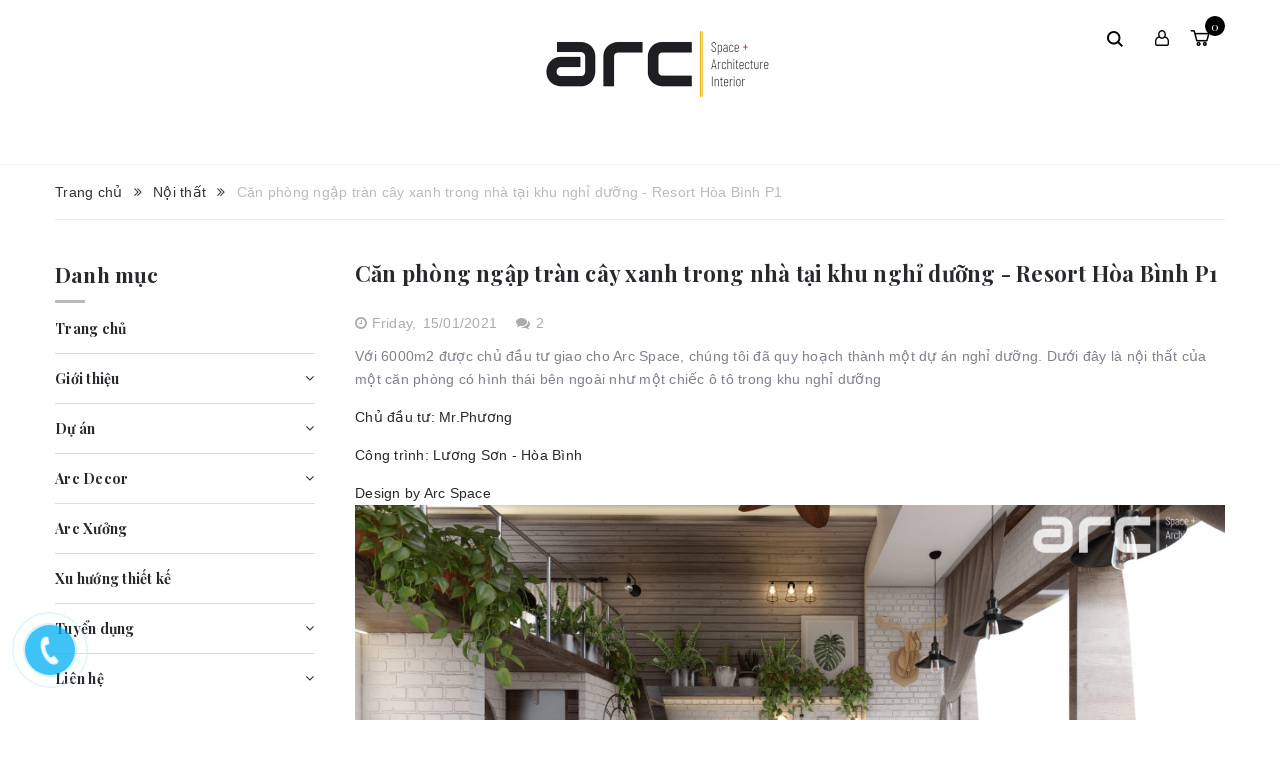

--- FILE ---
content_type: text/html; charset=utf-8
request_url: https://arcspace.com.vn/can-phong-ngap-tran-cay-xanh-trong-nha-tai-khu-nghi-duong-resort-hoa-binh-p1
body_size: 15315
content:
<!DOCTYPE html>
<html lang="vi">
	<head>
		<meta charset="UTF-8" />
		<meta name="viewport" content="width=device-width, minimum-scale=1.0, maximum-scale=1.0, user-scalable=no">			
		<title>
			Căn phòng ngập tràn cây xanh trong nhà tại khu nghỉ dưỡng - Resort Hòa
			
			
			 Arc Space			
		</title>	
		<!-- ================= Page description ================== -->
		<meta name="description" content="Với 6000m2 được chủ đầu tư giao cho Arc Space, chúng tôi đã quy hoạch thành một dự án nghỉ dưỡng. Dưới đây là nội thất của một căn phòng có hình thái bên ngoài như một chiếc ô tô trong khu nghỉ dưỡng Chủ đầu tư: Mr.Phương Công trình: Lương Sơn - Hòa Bình Design by Arc SpaceHãy cùng theo dõi chúng tớ để xem dự án nghỉ">
		<!-- ================= Meta ================== -->
		<meta name="keywords" content="Căn phòng ngập tràn cây xanh trong nhà tại khu nghỉ dưỡng - Resort Hòa Bình P1, Nội thất, cây xanh, quy hoạch, resort, thiết kế đẹp,  Arc Space, arcspace.com.vn"/>		
		<link rel="canonical" href="https://arcspace.com.vn/can-phong-ngap-tran-cay-xanh-trong-nha-tai-khu-nghi-duong-resort-hoa-binh-p1"/> 
		<meta name='revisit-after' content='1 days' />
		<meta name="robots" content="noodp,index,follow" />
		<!-- ================= Favicon ================== -->
		
		<link rel="icon" href="//bizweb.dktcdn.net/100/328/387/themes/681382/assets/favicon.png?1614759076993" type="image/x-icon" />
		
		<!-- ================= Google Fonts ================== -->
		
		
		
		<link href="//fonts.googleapis.com/css?family=Playfair+Display:400,400italic,700,700italic,900,900italic" rel="stylesheet" type="text/css" media="all" />
			

		<!-- Facebook Open Graph meta tags -->
		

	<meta property="og:type" content="article">
	<meta property="og:title" content="Căn ph&#242;ng ngập tr&#224;n c&#226;y xanh trong nh&#224; tại khu nghỉ dưỡng - Resort H&#242;a B&#236;nh P1">
  	
	
		<meta property="og:image" content="http://bizweb.dktcdn.net/thumb/grande/100/328/387/articles/caycoi1.jpg?v=1610697424413">
		<meta property="og:image:secure_url" content="https://bizweb.dktcdn.net/thumb/grande/100/328/387/articles/caycoi1.jpg?v=1610697424413">
	

<meta property="og:description" content="Với 6000m2 được chủ đầu tư giao cho Arc Space, chúng tôi đã quy hoạch thành một dự án nghỉ dưỡng. Dưới đây là nội thất của một căn phòng có hình thái bên ngoài như một chiếc ô tô trong khu nghỉ dưỡng Chủ đầu tư: Mr.Phương Công trình: Lương Sơn - Hòa Bình Design by Arc SpaceHãy cùng theo dõi chúng tớ để xem dự án nghỉ">
<meta property="og:url" content="https://arcspace.com.vn/can-phong-ngap-tran-cay-xanh-trong-nha-tai-khu-nghi-duong-resort-hoa-binh-p1">
<meta property="og:site_name" content="Arc Space">		

		<!-- Plugin CSS -->
		<link rel="stylesheet" href="//cdn.jsdelivr.net/themify-icons/0.1.2/css/themify-icons.css" >
		<link rel="stylesheet" href="//maxcdn.bootstrapcdn.com/bootstrap/3.3.7/css/bootstrap.min.css" integrity="sha384-BVYiiSIFeK1dGmJRAkycuHAHRg32OmUcww7on3RYdg4Va+PmSTsz/K68vbdEjh4u" crossorigin="anonymous">
		<link rel="stylesheet" href="//maxcdn.bootstrapcdn.com/font-awesome/4.5.0/css/font-awesome.min.css">
		<link rel="stylesheet" href="https://cdnjs.cloudflare.com/ajax/libs/Swiper/3.4.2/css/swiper.min.css">
		<link rel="stylesheet" href="https://cdnjs.cloudflare.com/ajax/libs/fancybox/2.1.6/css/jquery.fancybox.min.css" />
		<link href="//bizweb.dktcdn.net/100/328/387/themes/681382/assets/owl.carousel.min.css?1614759076993" rel="stylesheet" type="text/css" media="all" />

		<!-- Build Main CSS -->								
		<link href="//bizweb.dktcdn.net/100/328/387/themes/681382/assets/base.scss.css?1614759076993" rel="stylesheet" type="text/css" media="all" />		
		<link href="//bizweb.dktcdn.net/100/328/387/themes/681382/assets/style.scss.css?1614759076993" rel="stylesheet" type="text/css" media="all" />		
		<link href="//bizweb.dktcdn.net/100/328/387/themes/681382/assets/module.scss.css?1614759076993" rel="stylesheet" type="text/css" media="all" />
		<link href="//bizweb.dktcdn.net/100/328/387/themes/681382/assets/responsive.scss.css?1614759076993" rel="stylesheet" type="text/css" media="all" />
		<link href="//bizweb.dktcdn.net/100/328/387/themes/681382/assets/fix.scss.css?1614759076993" rel="stylesheet" type="text/css" media="all" />

		<!-- Header JS -->	
		<script src="//bizweb.dktcdn.net/100/328/387/themes/681382/assets/jquery-2.2.3.min.js?1614759076993" type="text/javascript"></script>
		<!-- Bizweb javascript customer -->
		
		<!-- JS Sản phẩm vừa xem -->

		
		<script src="//bizweb.dktcdn.net/100/328/387/themes/681382/assets/owl.carousel.min.js?1614759076993" type="text/javascript"></script>
		<!-- Bizweb conter for header -->
		<script>
	var Bizweb = Bizweb || {};
	Bizweb.store = 'arcspace1.mysapo.net';
	Bizweb.id = 328387;
	Bizweb.theme = {"id":681382,"name":"Stellar","role":"main"};
	Bizweb.template = 'article';
	if(!Bizweb.fbEventId)  Bizweb.fbEventId = 'xxxxxxxx-xxxx-4xxx-yxxx-xxxxxxxxxxxx'.replace(/[xy]/g, function (c) {
	var r = Math.random() * 16 | 0, v = c == 'x' ? r : (r & 0x3 | 0x8);
				return v.toString(16);
			});		
</script>
<script>
	(function () {
		function asyncLoad() {
			var urls = ["//productreviews.sapoapps.vn/assets/js/productreviews.min.js?store=arcspace1.mysapo.net"];
			for (var i = 0; i < urls.length; i++) {
				var s = document.createElement('script');
				s.type = 'text/javascript';
				s.async = true;
				s.src = urls[i];
				var x = document.getElementsByTagName('script')[0];
				x.parentNode.insertBefore(s, x);
			}
		};
		window.attachEvent ? window.attachEvent('onload', asyncLoad) : window.addEventListener('load', asyncLoad, false);
	})();
</script>


<script>
	window.BizwebAnalytics = window.BizwebAnalytics || {};
	window.BizwebAnalytics.meta = window.BizwebAnalytics.meta || {};
	window.BizwebAnalytics.meta.currency = 'VND';
	window.BizwebAnalytics.tracking_url = '/s';

	var meta = {};
	
	meta.article = {"id": 2128291};
	
	
	for (var attr in meta) {
	window.BizwebAnalytics.meta[attr] = meta[attr];
	}
</script>

	
		<script src="/dist/js/stats.min.js?v=96f2ff2"></script>
	












		<script>var ProductReviewsAppUtil=ProductReviewsAppUtil || {};</script>
	</head>
	<body>
		<div class="hidden-md hidden-lg opacity_menu"></div>
		<div class="opacity_filter"></div>
		<!-- Main content -->
		<!-- Menu mobile -->
<div id="mySidenav" class="sidenav menu_mobile hidden-md hidden-lg">
	<div class="top_menu_mobile">
		<a href="/" class="logo-wrapper ">					
			<img src="//bizweb.dktcdn.net/100/328/387/themes/681382/assets/logo.png?1614759076993" alt="logo ">					
		</a>
	</div>
	<div class="content_memu_mb">
		<div class="link_list_mobile">

			<ul class="ct-mobile hidden">
				

			</ul>
			<ul class="ct-mobile">
				
			</ul>
		</div>
	</div>

</div>
<!-- End -->
<header class="header">	
	<div class="container">
		<div class="menu-bar hidden-md hidden-lg hidden-sm hidden-xs">
			<img src="//bizweb.dktcdn.net/100/328/387/themes/681382/assets/menu-bar.png?1614759076993" alt="menu bar" />
		</div>

		<div class="header-main">
			<div class="container">
				<div class="row">
					<div class="head_content col-lg-12 col-md-12 col-sm-12 no-padding">
						<div class="menu-bar nav-mobile-button hidden-md hidden-lg">
							<a href="#nav-mobile"><img src="//bizweb.dktcdn.net/100/328/387/themes/681382/assets/iconmenu2.png?1614759076993" alt="menu bar" /></a>
						</div>
						<div class="col-xs-6 col-sm-6 col-md-12 col-lg-12 head_logo no-padding">
							<div class="logo">
								
								<a href="/" class="logo-wrapper ">					
									<img src="//bizweb.dktcdn.net/100/328/387/themes/681382/assets/logo.png?1614759076993" alt="logo ">					
								</a>
														
							</div>
						</div>
						<div class="main_menu_header col-lg-12 col-md-12 hidden-xs hidden-sm">
							<div class="bg-header-nav hidden-xs hidden-sm">
	<div class="header_hai">
		<nav class="header-nav">
			<ul class="item_big">
				
				
			</ul>
		</nav>
	</div>
</div>
						</div> 
						<div class="col-lg-2 header_top_cart">
							<div class="search-cart">
								<div class="searching hidden-md hidden-sm hidden-xs">
									<div class="header_search search_form">
	<form class="input-group search-bar search_form" action="/search" method="get" role="search">		
		<input type="search" name="query" value="" placeholder="Tìm kiếm sản phẩm... " class="input-group-field st-default-search-input search-text" autocomplete="off">
		<span class="input-group-btn">
			<button class="btn icon-fallback-text">
				<i class="icon-magnifier icons"></i>
			</button>
		</span>
	</form>
</div>
								</div>
								<div class="search_mobile showsearchfromtop hidden-lg">
									<span class="search_button_mobile"><i class="icon-magnifier icon_search_h"></i></span>

								</div>
								<div class="searchboxlager hidden-lg">
									<div class="searchfromtop">
										<form action="/search" method="get" autocomplete="off">
											<input type="text" class="form-control" maxlength="70" name="query" id="search" placeholder="Nhập từ khóa tìm kiếm và ấn enter">                           
										</form>
									</div>
								</div>
								<div class="header_search_ col-lg-12 col-md-12 col-sm-12 col-xs-12 hidden">
									<div class="search_full">
										<form class="form_search" action="/search" method="get" role="search">		
											<input type="search" name="query" value="" placeholder="Tìm kiếm" class="input_search" autocomplete="off">
											<span class="input-group-btn">
												<button class="btn icon-fallback-text">
													<i class="icon-magnifier icons"></i>
												</button>
											</span>
										</form>
									</div>
								</div>
								<div class="use_register user_hover">
									<span class="use_ico_register"><i class="icon-user icons"></i></span>
									<span class="drop"><i class="fa fa-angle-down hidden"></i></span>

									<ul class="login_and_register">
										
										
										<li class="hidden-sm hidden-xs"><a href="/account/login"  title="Đăng nhập">Đăng nhập</a></li>
										<li class="hidden-sm hidden-xs"><a href="/account/register" title="Đăng ký">Đăng ký</a></li>
										<li class="hidden-md hidden-lg"><a href="/account/login"  title="Đăng nhập">Đăng nhập</a></li>
										<li class="hidden-md hidden-lg"><a href="/account/register" title="Đăng ký">Đăng ký</a></li>
										
										
									</ul>

								</div>
								<div class="top-cart-contain f-right">
									<div class="mini-cart text-xs-center">
										<div class="heading-cart">
											<a class="bg_cart" href="/cart" title="Giỏ hàng">
												<img class="hidden" alt="Giỏ hàng" src="//bizweb.dktcdn.net/thumb/icon/100/328/387/themes/681382/assets/icon_cart.png?1614759076993"/>
												<img alt="Giỏ hàng" src="//bizweb.dktcdn.net/thumb/icon/100/328/387/themes/681382/assets/icon_cart2.png?1614759076993"/>
												<span class="count_item count_item_pr"></span>
											</a>
										</div>	
										<div class="top-cart-content">					
											<ul id="cart-sidebar" class="mini-products-list count_li">
												<li class="list-item">
													<ul></ul>
												</li>
												<li class="action">
													<ul>
														<li class="li-fix-1">
															<div class="top-subtotal">
																Tổng tiền thanh toán: 
																<span class="price"></span>
															</div>
														</li>
														<li class="li-fix-2" style="">
															<div class="actions">
																<a href="/cart" class="btn btn-primary" title="Giỏ hàng">
																	<span>Giỏ hàng</span>
																</a>
																<a href="/checkout" class="btn btn-checkout btn-gray" title="Thanh toán">
																	<span>Thanh toán</span>
																</a>
															</div>
														</li>
													</ul>
												</li>
											</ul>
										</div>
									</div>
								</div>
								<div class="top-cart-contain f-right hidden">
									<div class="mini-cart text-xs-center">
										<div class="heading-cart">
											<a href="/cart">
												<span class="background_cart"><i class="icon-bag icons"></i></span>
												<span class="cart_num"><span class="cartCount  count_item_pr"></span></span>
											</a>
										</div>	
									</div>
								</div>
							</div>
						</div>
					</div>

				</div>
			</div>
		</div>
	</div>

</header>

		<section class="bread-crumb">
	<div class="container">
		<div class="row">
			<div class="col-xs-12">
				<ul class="breadcrumb" itemscope itemtype="http://data-vocabulary.org/Breadcrumb">					
					<li class="home">
						<a itemprop="url" href="/" ><span itemprop="title">Trang chủ</span></a>						
						<span><i class="fa fa-angle-double-right" aria-hidden="true"></i></span>
					</li>
					
					<li >
						<a itemprop="url" href="/noi-that"><span itemprop="title">Nội thất</span></a>	
						<span><i class="fa fa-angle-double-right" aria-hidden="true"></i></span>
					</li>
					<li><strong itemprop="title">Căn phòng ngập tràn cây xanh trong nhà tại khu nghỉ dưỡng - Resort Hòa Bình P1</strong></li>
					
				</ul>
			</div>
		</div>
	</div>
</section>
<div class="container article-wraper" itemscope itemtype="http://schema.org/Article">
	<meta itemprop="mainEntityOfPage" content="/can-phong-ngap-tran-cay-xanh-trong-nha-tai-khu-nghi-duong-resort-hoa-binh-p1">
	<meta itemprop="description" content="">
	<meta itemprop="author" content="Lê Văn Biên">
	<meta itemprop="headline" content="Căn phòng ngập tràn cây xanh trong nhà tại khu nghỉ dưỡng - Resort Hòa Bình P1">
	<meta itemprop="image" content="https:https://bizweb.dktcdn.net/100/328/387/articles/caycoi1.jpg?v=1610697424413">
	<meta itemprop="datePublished" content="15-01-2021">
	<meta itemprop="dateModified" content="15-01-2021">
	<div itemprop="publisher" itemscope itemtype="https://schema.org/Organization">
		<div itemprop="logo" itemscope itemtype="https://schema.org/ImageObject">
			<img class="hidden" src="//bizweb.dktcdn.net/100/328/387/themes/681382/assets/logo.png?1614759076993" alt="Arc Space"/>
			<meta itemprop="url" content="https://bizweb.dktcdn.net/100/328/387/themes/681382/assets/logo.png?1614759076993">
			<meta itemprop="width" content="400">
			<meta itemprop="height" content="60">
		</div>
		<meta itemprop="name" content="Arc Space">
	</div>
	<div class="row">		
		<section class="right-content col-lg-9 col-lg-push-3">
			<div class="box-heading relative">

			</div>
			<article class="article-main">
				<div class="row">
					<div class="col-lg-12">

						<div class="article-details">
							
							<h1 class="article-title"><a href="/can-phong-ngap-tran-cay-xanh-trong-nha-tai-khu-nghi-duong-resort-hoa-binh-p1" itemprop="name">Căn phòng ngập tràn cây xanh trong nhà tại khu nghỉ dưỡng - Resort Hòa Bình P1</a></h1>
							<div class="date"><i class="fa fa-clock-o"></i> Friday, <div class="news_home_content_short_time">
												15/01/2021</div>
								<span class="cmt_count_blog">
									<i class="fa fa-comments" aria-hidden="true"></i>2
								</span>
							</div>

							<div class="article-content" itemprop="description">
								<div class="rte">
									<p>Với 6000m2 được chủ đầu tư giao cho Arc Space, chúng tôi đã quy hoạch thành một dự án nghỉ dưỡng. Dưới đây là nội thất của một căn phòng có&nbsp;hình thái bên ngoài như một chiếc&nbsp;ô tô trong khu nghỉ dưỡng</p>
<p><a href="https://www.facebook.com/KientrucArcSpace">Chủ đầu tư: Mr.Phương</a></p>
<p><a href="https://www.facebook.com/KientrucArcSpace">Công trình: Lương Sơn - Hòa Bình</a></p>
<p><a href="https://www.facebook.com/KientrucArcSpace">Design by Arc Space<img data-thumb="original" original-height="1097" original-width="1954" src="//bizweb.dktcdn.net/100/328/387/files/caycoi2.jpg?v=1610694750281" /><img data-thumb="original" original-height="1097" original-width="1954" src="//bizweb.dktcdn.net/100/328/387/files/caycoi1.jpg?v=1610694717452" /><img data-thumb="original" original-height="1097" original-width="1954" src="//bizweb.dktcdn.net/100/328/387/files/caycoi3.jpg?v=1610694889820" /><img data-thumb="original" original-height="1097" original-width="1954" src="//bizweb.dktcdn.net/100/328/387/files/caycoi4.jpg?v=1610694932066" /><img data-thumb="original" original-height="1097" original-width="1954" src="//bizweb.dktcdn.net/100/328/387/files/caycoi5.jpg?v=1610694952482" /><img data-thumb="original" original-height="1097" original-width="1932" src="//bizweb.dktcdn.net/100/328/387/files/caycoi6.jpg?v=1610694970687" /><img data-thumb="original" original-height="1065" original-width="1932" src="//bizweb.dktcdn.net/100/328/387/files/caycoi7.jpg?v=1610695001230" /></a>Hãy cùng theo dõi<a href="https://www.facebook.com/KientrucArcSpace"> chúng tớ</a>&nbsp;để xem dự án nghỉ dưỡng này có gì nhé</p>
<p>Đơn vị kiến trúc ARCSPACE</p>
<p><img alt="▪️" height="16" src="https://static.xx.fbcdn.net/images/emoji.php/v9/td3/1.5/16/25aa.png" width="16" />Thiết kế</p>
<p><img alt="▪️" height="16" src="https://static.xx.fbcdn.net/images/emoji.php/v9/td3/1.5/16/25aa.png" width="16" />Thi công</p>
<p><img alt="▪️" height="16" src="https://static.xx.fbcdn.net/images/emoji.php/v9/td3/1.5/16/25aa.png" width="16" />Hoàn thiện kiến trúc và nội thất</p>
<p>Từ số 0 chúng tôi sẽ tạo nên những công trình đặc biệt</p>
<p>Chúng tôi cải tạo tất cả các <a href="https://www.facebook.com/hashtag/thi%E1%BA%BFt_k%E1%BA%BF?__eep__=6&amp;__cft__[0]=AZWWx4TCKpQexqm26aZijobDq04umSQgPfxAT7rZ-LwaPM2CzAKs3x4MaX8XV9hFI4ARqc2_sJGFiY-JEo72tkFvLgYCrvlawe7TuPBKeJpghE9qL4VcEx55USX-LEkw38RUBEf_ZIBD4C65n43DqJLzpbQMYq6CtrEVqH8Up6P26A&amp;__tn__=*NK-R" role="link" tabindex="0">#thiết_kế</a> chung&nbsp;thành sự <a href="https://www.facebook.com/hashtag/kh%C3%A1c_bi%E1%BB%87t?__eep__=6&amp;__cft__[0]=AZWWx4TCKpQexqm26aZijobDq04umSQgPfxAT7rZ-LwaPM2CzAKs3x4MaX8XV9hFI4ARqc2_sJGFiY-JEo72tkFvLgYCrvlawe7TuPBKeJpghE9qL4VcEx55USX-LEkw38RUBEf_ZIBD4C65n43DqJLzpbQMYq6CtrEVqH8Up6P26A&amp;__tn__=*NK-R" role="link" tabindex="0">#khác_biệt</a></p>
<p><img alt="➖" height="16" src="https://static.xx.fbcdn.net/images/emoji.php/v9/td2/1.5/16/2796.png" width="16" /> Công ty Cổ phần kiến trúc ArcSpace</p>
<p><img alt="➖" height="16" src="https://static.xx.fbcdn.net/images/emoji.php/v9/td2/1.5/16/2796.png" width="16" /> Liên hệ: 0971.166.299</p>
<p><img alt="➖" height="16" src="https://static.xx.fbcdn.net/images/emoji.php/v9/td2/1.5/16/2796.png" width="16" /> Số 25A, ngõ Hàn Thuyên, phố Hàn Thuyên, Hai Bà Trưng, Hà Nội</p>
<p><img alt="➖" height="16" src="https://static.xx.fbcdn.net/images/emoji.php/v9/td2/1.5/16/2796.png" width="16" /> Email :arcspace.company@gmail.com</p>
<p><img alt="🌐" height="16" src="https://static.xx.fbcdn.net/images/emoji.php/v9/t3/1.5/16/1f310.png" width="16" />&nbsp;Website: arcspace.com.vn</p>
<p><a href="https://www.facebook.com/hashtag/kientrucarcspace?__eep__=6&amp;__cft__[0]=AZWWx4TCKpQexqm26aZijobDq04umSQgPfxAT7rZ-LwaPM2CzAKs3x4MaX8XV9hFI4ARqc2_sJGFiY-JEo72tkFvLgYCrvlawe7TuPBKeJpghE9qL4VcEx55USX-LEkw38RUBEf_ZIBD4C65n43DqJLzpbQMYq6CtrEVqH8Up6P26A&amp;__tn__=*NK-R" role="link" tabindex="0">#kientrucarcspace</a> <a href="https://www.facebook.com/hashtag/arcspace?__eep__=6&amp;__cft__[0]=AZWWx4TCKpQexqm26aZijobDq04umSQgPfxAT7rZ-LwaPM2CzAKs3x4MaX8XV9hFI4ARqc2_sJGFiY-JEo72tkFvLgYCrvlawe7TuPBKeJpghE9qL4VcEx55USX-LEkw38RUBEf_ZIBD4C65n43DqJLzpbQMYq6CtrEVqH8Up6P26A&amp;__tn__=*NK-R" role="link" tabindex="0">#arcspace</a></p>
								</div>
							</div>
						</div>
					</div>
					<div class="col-xs-12">
						<div class="row row-noGutter tag-share">
							
							<div class="col-xs-12 col-sm-6 tag_article ">
								<span class="inline"><i class="fa fa-tags"></i> </span>
								<b>Tags:</b>
								
								<a href="/blogs/all/tagged/cay-xanh">cây xanh</a>, 			
								
								<a href="/blogs/all/tagged/quy-hoach">quy hoạch</a>, 			
								
								<a href="/blogs/all/tagged/resort">resort</a>, 			
								
								<a href="/blogs/all/tagged/thiet-ke-dep">thiết kế đẹp</a>			
								
							</div>
							
							
							<div class="col-xs-12 col-sm-6 a-right">
								
  
  



<div class="social-media" data-permalink="https://arcspace.com.vn/can-phong-ngap-tran-cay-xanh-trong-nha-tai-khu-nghi-duong-resort-hoa-binh-p1">
	Chia sẻ: 
  
    <a target="_blank" href="//www.facebook.com/sharer.php?u=https://arcspace.com.vn/can-phong-ngap-tran-cay-xanh-trong-nha-tai-khu-nghi-duong-resort-hoa-binh-p1" class="share-facebook" title="Chia sẻ lên Facebook">
		<i class="fa fa-facebook"></i>
    </a>
  

  

  

    
      <a target="_blank" href="//pinterest.com/pin/create/button/?url=https://arcspace.com.vn/can-phong-ngap-tran-cay-xanh-trong-nha-tai-khu-nghi-duong-resort-hoa-binh-p1&amp;media=http://bizweb.dktcdn.net/thumb/1024x1024/100/328/387/articles/caycoi1.jpg?v=1610697424413&amp;description=Căn phòng ngập tràn cây xanh trong nhà tại khu nghỉ dưỡng - Resort Hòa Bình P1" class="share-pinterest" title="Chia sẻ lên pinterest">
        <i class="fa fa-pinterest"></i>
      </a>
    

    

  

  

</div>
							</div>
							
						</div>
					</div>
					 
					<div class="col-xs-12">
						
						 
						<div id="article-comments">
							<h5 class="title-form-coment">Bình luận:</h5>
							<div class="hidden">2 bình luận</div>
														
							<div class="article-comment clearfix">
								<figure class="article-comment-user-image">
									<img src="https://www.gravatar.com/avatar/0a10fbb688283b630647f039a5bd6b9a?s=110&d=identicon" alt="binh-luan" class="block">
								</figure>

								<div class="article-comment-user-comment">
									<p class="user-name-comment"><strong>Bustymn</strong>
										<a href="#article_comments" class="btn-link pull-xs-right hidden">Trả lời</a></p>
									<span class="article-comment-date-bull">29/11/2022</span>
									<p>Phosphonoester means a moiety that comprises a P ORPR O structure where RPR is H, a protecting group or an organic moiety as described for esters cialis 5mg best price In Contrary, increased order of antioxidant activity using FTC linoleic system was GSE CUR NSE</p>

								</div>
							</div> 
														
							<div class="article-comment clearfix">
								<figure class="article-comment-user-image">
									<img src="https://www.gravatar.com/avatar/276b176dd673622ac08c105b8e729a1f?s=110&d=identicon" alt="binh-luan" class="block">
								</figure>

								<div class="article-comment-user-comment">
									<p class="user-name-comment"><strong>equinilia</strong>
										<a href="#article_comments" class="btn-link pull-xs-right hidden">Trả lời</a></p>
									<span class="article-comment-date-bull">08/06/2022</span>
									<p>Xrubck https://newfasttadalafil.com/ - cheapest cialis online Cialis 20 30 Gvkkxz Cialis Famzku The combining vowel usually o as in this term links the root to the sufx or the root to another root Abwxst Buy Doxycycline For Humans https://newfasttadalafil.com/ - online cialis pharmacy</p>

								</div>
							</div> 
							   
						</div>
						<div class="text-xs-right">
							
						</div>
						
						

						<form method="post" action="/posts/can-phong-ngap-tran-cay-xanh-trong-nha-tai-khu-nghi-duong-resort-hoa-binh-p1/comments" id="article_comments" accept-charset="UTF-8"><input name="FormType" type="hidden" value="article_comments"/><input name="utf8" type="hidden" value="true"/><input type="hidden" id="Token-085aa0e6b6d74ca2ac67a05e4deb05b7" name="Token" /><script src="https://www.google.com/recaptcha/api.js?render=6Ldtu4IUAAAAAMQzG1gCw3wFlx_GytlZyLrXcsuK"></script><script>grecaptcha.ready(function() {grecaptcha.execute("6Ldtu4IUAAAAAMQzG1gCw3wFlx_GytlZyLrXcsuK", {action: "article_comments"}).then(function(token) {document.getElementById("Token-085aa0e6b6d74ca2ac67a05e4deb05b7").value = token});});</script> 
						

						

						<div class="col-lg-12">
							<div class="form-coment">
								<div class="row">
									<div class="margin-top-40">
										<h5 class="title-form-coment">Viết bình luận của bạn:</h5>
									</div>
									<div class="">
										<div class="row">
											<div class="col-xs-12 col-sm-12 col-md-6">
												<fieldset class="form-group">										
													<input placeholder="Họ tên*" type="text" class="form-control form-control-lg" value="" id="full-name" name="Author" Required>
												</fieldset>
											</div>
											<div class="col-xs-12 col-sm-12 col-md-6">
												<fieldset class="form-group">										
													<input placeholder="Email*" pattern="[a-z0-9._%+-]+@[a-z0-9.-]+\.[a-z]{2,63}$" type="email" class="form-control form-control-lg" value="" id="email" name="Email" Required>
												</fieldset>
											</div>
										</div>
									</div>
									<fieldset class="form-group col-xs-12 col-sm-12 col-md-12">										
										<textarea placeholder="Nội dung*" class="form-control form-control-lg" id="comment" name="Body" rows="6" Required></textarea>
									</fieldset>
									<div class="margin-bottom-30 clearfix">
										<button type="submit" class="btn btn-primary">Gửi bình luận</button>
									</div>
								</div>
							</div> <!-- End form mail -->
						</div>
						</form>
					</div>
					


				</div>				
			</article>
		</section>		
		
		<aside class="left left-content col-lg-3 col-lg-pull-9">
			<aside class="aside-item sidebar-category collection-category">
	<div class="aside-title">
		<h2 class="title-head margin-top-0"><span>Danh mục</span></h2>
	</div>
	<div class="aside-content">
		<nav class="nav-category navbar-toggleable-md">
			<ul class="nav navbar-pills">
				
				
				<li class="nav-item">
					<a class="nav-link" href="/">Trang chủ</a>
				</li>
				
				
				
				<li class="nav-item">
					<a href="/gioi-thieu" class="nav-link">Giới thiệu</a>
					<i class="fa fa-angle-down"></i>
					<ul class="dropdown-menu">
						
						
						<li class="dropdown-submenu nav-item">
							<a class="nav-link" href="/gioi-thieu">Chúng tôi là ai</a>
							<i class="fa fa-angle-down"></i>
							<ul class="dropdown-menu">
								
							</ul>                      
						</li>
						
						
						
						<li class="dropdown-submenu nav-item">
							<a class="nav-link" href="/gia-tri-va-su-khac-biet">Giá trị và sự khác biệt</a>
							<i class="fa fa-angle-down"></i>
							<ul class="dropdown-menu">
								
							</ul>                      
						</li>
						
						
						
						<li class="dropdown-submenu nav-item">
							<a class="nav-link" href="/thiet-ke-cua-moi-la">Quy trình làm việc</a>
							<i class="fa fa-angle-down"></i>
							<ul class="dropdown-menu">
								
							</ul>                      
						</li>
						
						
						
						<li class="dropdown-submenu nav-item">
							<a class="nav-link" href="/gia-tri-cot-loi">Giá trị cốt lõi</a>
							<i class="fa fa-angle-down"></i>
							<ul class="dropdown-menu">
								
							</ul>                      
						</li>
						
						
						
						<li class="dropdown-submenu nav-item">
							<a class="nav-link" href="/su-menh">Sứ mệnh</a>
							<i class="fa fa-angle-down"></i>
							<ul class="dropdown-menu">
								
							</ul>                      
						</li>
						
						

					</ul>
				</li>
				
				
				
				<li class="nav-item">
					<a href="/kien-truc" class="nav-link">Dự án</a>
					<i class="fa fa-angle-down"></i>
					<ul class="dropdown-menu">
						
						
						<li class="nav-item">
							<a class="nav-link" href="/xay-dung">Quy hoạch</a>
						</li>
						
						
						
						<li class="nav-item">
							<a class="nav-link" href="/kien-truc">Kiến trúc</a>
						</li>
						
						
						
						<li class="nav-item">
							<a class="nav-link" href="/noi-that">Nội thất</a>
						</li>
						
						
						
						<li class="dropdown-submenu nav-item">
							<a class="nav-link" href="/van-phong">Loại hình khác</a>
							<i class="fa fa-angle-down"></i>
							<ul class="dropdown-menu">
								
							</ul>                      
						</li>
						
						

					</ul>
				</li>
				
				
				
				<li class="nav-item">
					<a href="/collections/all" class="nav-link">Arc Decor</a>
					<i class="fa fa-angle-down"></i>
					<ul class="dropdown-menu">
						
						
						<li class="nav-item">
							<a class="nav-link" href="/ban-ghe">Bàn ghế</a>
						</li>
						
						
						
						<li class="nav-item">
							<a class="nav-link" href="/tu-ke">Tủ kệ</a>
						</li>
						
						
						
						<li class="nav-item">
							<a class="nav-link" href="/giuong">Giường</a>
						</li>
						
						
						
						<li class="nav-item">
							<a class="nav-link" href="/sofa">Sofa</a>
						</li>
						
						
						
						<li class="nav-item">
							<a class="nav-link" href="/san-pham-moi">Decor cảnh quan sân vườn</a>
						</li>
						
						
						
						<li class="dropdown-submenu nav-item">
							<a class="nav-link" href="/san-pham-moi">Arc Decor</a>
							<i class="fa fa-angle-down"></i>
							<ul class="dropdown-menu">
								
								
								<li class="nav-item">
									<a class="nav-link" href="/ban-ghe">Bàn ghế</a>
								</li>
								
								
								
								<li class="nav-item">
									<a class="nav-link" href="/tu-ke">Tủ kệ</a>
								</li>
								
								
								
								<li class="nav-item">
									<a class="nav-link" href="/giuong">Giường</a>
								</li>
								
								
								
								<li class="nav-item">
									<a class="nav-link" href="/sofa">Sofa</a>
								</li>
								
								
								
								<li class="nav-item">
									<a class="nav-link" href="/san-pham-moi">Decor cảnh quan sân vườn</a>
								</li>
								
								
								
								<li class="dropdown-submenu nav-item">
									<a class="nav-link" href="/san-pham-moi">Arc Decor</a>
									<i class="fa fa-angle-down"></i>
									<ul class="dropdown-menu">
										
										<li class="dropdown-submenu nav-item">
											<a class="nav-link" href="/ban-ghe">Bàn ghế</a>
										</li>
										
										<li class="dropdown-submenu nav-item">
											<a class="nav-link" href="/tu-ke">Tủ kệ</a>
										</li>
										
										<li class="dropdown-submenu nav-item">
											<a class="nav-link" href="/giuong">Giường</a>
										</li>
										
										<li class="dropdown-submenu nav-item">
											<a class="nav-link" href="/sofa">Sofa</a>
										</li>
										
										<li class="dropdown-submenu nav-item">
											<a class="nav-link" href="/san-pham-moi">Decor cảnh quan sân vườn</a>
										</li>
										
										<li class="dropdown-submenu nav-item">
											<a class="nav-link" href="/san-pham-moi">Arc Decor</a>
										</li>
										
									</ul>
								</li>
								
								
							</ul>                      
						</li>
						
						

					</ul>
				</li>
				
				
				
				<li class="nav-item">
					<a class="nav-link" href="/arc-xuong">Arc Xưởng</a>
				</li>
				
				
				
				<li class="nav-item">
					<a class="nav-link" href="/tin-tuc">Xu hướng thiết kế</a>
				</li>
				
				
				
				<li class="nav-item">
					<a href="/" class="nav-link">Tuyển dụng</a>
					<i class="fa fa-angle-down"></i>
					<ul class="dropdown-menu">
						
						
						<li class="nav-item">
							<a class="nav-link" href="/kien-truc-su-1">Kiến trúc sư</a>
						</li>
						
						

					</ul>
				</li>
				
				
				
				<li class="nav-item">
					<a href="/lien-he" class="nav-link">Liên hệ</a>
					<i class="fa fa-angle-down"></i>
					<ul class="dropdown-menu">
						

					</ul>
				</li>
				
				
			</ul>
		</nav>
	</div>
</aside>


<div class="blog-aside aside-item">
	<div >
		<div class="aside-title">
			<h2 class="title-head"><span><a href="/tin-tuc">Tin nổi bật</a></span></h2>
		</div>
		<div class="aside-content">
			<div class="blog-list blog-image-list">
				
				<div class="loop-blog">
					<div class="thumb-left">
						<a href="/nhung-dieu-can-biet-truoc-khi-thiet-ke">
							
							<picture>
								<source media="(max-width: 480px)" srcset="//bizweb.dktcdn.net/thumb/small/100/328/387/articles/4-livingroom-15518452162531505098646.jpg?v=1617159070420">
									<source media="(min-width: 481px) and (max-width: 767px)" srcset="//bizweb.dktcdn.net/thumb/small/100/328/387/articles/4-livingroom-15518452162531505098646.jpg?v=1617159070420">
										<source media="(min-width: 768px) and (max-width: 1023px)" srcset="//bizweb.dktcdn.net/thumb/small/100/328/387/articles/4-livingroom-15518452162531505098646.jpg?v=1617159070420">
											<source media="(min-width: 1024px) and (max-width: 1199px)" srcset="//bizweb.dktcdn.net/thumb/small/100/328/387/articles/4-livingroom-15518452162531505098646.jpg?v=1617159070420">
												<source media="(min-width: 1200px)" srcset="//bizweb.dktcdn.net/thumb/small/100/328/387/articles/4-livingroom-15518452162531505098646.jpg?v=1617159070420">
													<img src="https://bizweb.dktcdn.net/100/328/387/articles/4-livingroom-15518452162531505098646.jpg?v=1617159070420" style="max-width:100%;" class="img-responsive" alt="Những điều cần biết trước khi thiết kế">
												</picture>
												
											</a>
										</div>
										<div class="name-right">
											<h3><a href="/nhung-dieu-can-biet-truoc-khi-thiet-ke" title="Những điều cần biết trước khi thiết kế">Những điều cần biết trước khi thiết kế</a></h3>
											<div class="date"><i class="fa fa-clock-o"></i> Wednesday, <div class="news_home_content_short_time">
												31/03/2021</div></div>
											</div>
										</div>
										
				<div class="loop-blog">
					<div class="thumb-left">
						<a href="/nhung-dieu-can-biet-khi-lua-chon-cong-ty-thiet-ke-xay-dung-nha-o">
							
							<picture>
								<source media="(max-width: 480px)" srcset="//bizweb.dktcdn.net/thumb/small/100/328/387/articles/khong-the-ngung-nghien-nha-vi-nhung-mau-mat-tien-nha-ong-dep-rung-roi-bat-xu-huong-sau-day-272-1586776616-613-width600height422.jpg?v=1617158622117">
									<source media="(min-width: 481px) and (max-width: 767px)" srcset="//bizweb.dktcdn.net/thumb/small/100/328/387/articles/khong-the-ngung-nghien-nha-vi-nhung-mau-mat-tien-nha-ong-dep-rung-roi-bat-xu-huong-sau-day-272-1586776616-613-width600height422.jpg?v=1617158622117">
										<source media="(min-width: 768px) and (max-width: 1023px)" srcset="//bizweb.dktcdn.net/thumb/small/100/328/387/articles/khong-the-ngung-nghien-nha-vi-nhung-mau-mat-tien-nha-ong-dep-rung-roi-bat-xu-huong-sau-day-272-1586776616-613-width600height422.jpg?v=1617158622117">
											<source media="(min-width: 1024px) and (max-width: 1199px)" srcset="//bizweb.dktcdn.net/thumb/small/100/328/387/articles/khong-the-ngung-nghien-nha-vi-nhung-mau-mat-tien-nha-ong-dep-rung-roi-bat-xu-huong-sau-day-272-1586776616-613-width600height422.jpg?v=1617158622117">
												<source media="(min-width: 1200px)" srcset="//bizweb.dktcdn.net/thumb/small/100/328/387/articles/khong-the-ngung-nghien-nha-vi-nhung-mau-mat-tien-nha-ong-dep-rung-roi-bat-xu-huong-sau-day-272-1586776616-613-width600height422.jpg?v=1617158622117">
													<img src="https://bizweb.dktcdn.net/100/328/387/articles/khong-the-ngung-nghien-nha-vi-nhung-mau-mat-tien-nha-ong-dep-rung-roi-bat-xu-huong-sau-day-272-1586776616-613-width600height422.jpg?v=1617158622117" style="max-width:100%;" class="img-responsive" alt="Những điều cần biết khi lựa chọn công ty thiết kế xây dựng nhà ở">
												</picture>
												
											</a>
										</div>
										<div class="name-right">
											<h3><a href="/nhung-dieu-can-biet-khi-lua-chon-cong-ty-thiet-ke-xay-dung-nha-o" title="Những điều cần biết khi lựa chọn công ty thiết kế xây dựng nhà ở">Những điều cần biết khi lựa chọn công ty thiết kế xây dựng nhà ở</a></h3>
											<div class="date"><i class="fa fa-clock-o"></i> Wednesday, <div class="news_home_content_short_time">
												31/03/2021</div></div>
											</div>
										</div>
										
				<div class="loop-blog">
					<div class="thumb-left">
						<a href="/dam-chim-mau-thiet-ke-noi-that-phong-khach-dep-nu-tinh-moi">
							
							<picture>
								<source media="(max-width: 480px)" srcset="//bizweb.dktcdn.net/thumb/small/100/328/387/articles/thiet-ke-noi-that-chung-cu-goldmark-city-25.jpg?v=1617092246537">
									<source media="(min-width: 481px) and (max-width: 767px)" srcset="//bizweb.dktcdn.net/thumb/small/100/328/387/articles/thiet-ke-noi-that-chung-cu-goldmark-city-25.jpg?v=1617092246537">
										<source media="(min-width: 768px) and (max-width: 1023px)" srcset="//bizweb.dktcdn.net/thumb/small/100/328/387/articles/thiet-ke-noi-that-chung-cu-goldmark-city-25.jpg?v=1617092246537">
											<source media="(min-width: 1024px) and (max-width: 1199px)" srcset="//bizweb.dktcdn.net/thumb/small/100/328/387/articles/thiet-ke-noi-that-chung-cu-goldmark-city-25.jpg?v=1617092246537">
												<source media="(min-width: 1200px)" srcset="//bizweb.dktcdn.net/thumb/small/100/328/387/articles/thiet-ke-noi-that-chung-cu-goldmark-city-25.jpg?v=1617092246537">
													<img src="https://bizweb.dktcdn.net/100/328/387/articles/thiet-ke-noi-that-chung-cu-goldmark-city-25.jpg?v=1617092246537" style="max-width:100%;" class="img-responsive" alt="Đắm chìm mẫu thiết kế nội thất phòng khách đẹp nữ tính mới">
												</picture>
												
											</a>
										</div>
										<div class="name-right">
											<h3><a href="/dam-chim-mau-thiet-ke-noi-that-phong-khach-dep-nu-tinh-moi" title="Đắm chìm mẫu thiết kế nội thất phòng khách đẹp nữ tính mới">Đắm chìm mẫu thiết kế nội thất phòng khách đẹp nữ tính mới</a></h3>
											<div class="date"><i class="fa fa-clock-o"></i> Tuesday, <div class="news_home_content_short_time">
												30/03/2021</div></div>
											</div>
										</div>
										
				<div class="loop-blog">
					<div class="thumb-left">
						<a href="/pha-cach-voi-cac-chi-tiet-nho-thiet-ke-noi-that-phong-khach">
							
							<picture>
								<source media="(max-width: 480px)" srcset="//bizweb.dktcdn.net/thumb/small/100/328/387/articles/thiet-ke-noi-that-phong-khach-nha-pho-nha-ong-hien-dai-1-950x534.jpg?v=1617091236730">
									<source media="(min-width: 481px) and (max-width: 767px)" srcset="//bizweb.dktcdn.net/thumb/small/100/328/387/articles/thiet-ke-noi-that-phong-khach-nha-pho-nha-ong-hien-dai-1-950x534.jpg?v=1617091236730">
										<source media="(min-width: 768px) and (max-width: 1023px)" srcset="//bizweb.dktcdn.net/thumb/small/100/328/387/articles/thiet-ke-noi-that-phong-khach-nha-pho-nha-ong-hien-dai-1-950x534.jpg?v=1617091236730">
											<source media="(min-width: 1024px) and (max-width: 1199px)" srcset="//bizweb.dktcdn.net/thumb/small/100/328/387/articles/thiet-ke-noi-that-phong-khach-nha-pho-nha-ong-hien-dai-1-950x534.jpg?v=1617091236730">
												<source media="(min-width: 1200px)" srcset="//bizweb.dktcdn.net/thumb/small/100/328/387/articles/thiet-ke-noi-that-phong-khach-nha-pho-nha-ong-hien-dai-1-950x534.jpg?v=1617091236730">
													<img src="https://bizweb.dktcdn.net/100/328/387/articles/thiet-ke-noi-that-phong-khach-nha-pho-nha-ong-hien-dai-1-950x534.jpg?v=1617091236730" style="max-width:100%;" class="img-responsive" alt="Phá cách với các chi tiết nhỏ thiết kế nội thất phòng khách">
												</picture>
												
											</a>
										</div>
										<div class="name-right">
											<h3><a href="/pha-cach-voi-cac-chi-tiet-nho-thiet-ke-noi-that-phong-khach" title="Phá cách với các chi tiết nhỏ thiết kế nội thất phòng khách">Phá cách với các chi tiết nhỏ thiết kế nội thất phòng khách</a></h3>
											<div class="date"><i class="fa fa-clock-o"></i> Tuesday, <div class="news_home_content_short_time">
												30/03/2021</div></div>
											</div>
										</div>
										
									</div>
								</div>
							</div>
						</div>
						
		</aside>
		
	</div>
</div>
<script>
window.location.href.indexOf('?') > -1 ? window.history.replaceState({}, document.title, "/" + "can-phong-ngap-tran-cay-xanh-trong-nha-tai-khu-nghi-duong-resort-hoa-binh-p1")    : false;
</script>

		<link href="//bizweb.dktcdn.net/100/328/387/themes/681382/assets/bpr-products-module.css?1614759076993" rel="stylesheet" type="text/css" media="all" />
<div class="bizweb-product-reviews-module"></div>

		













<footer class="footer">
	<div class="site-footer">
		<div class="container">

			<div class="row">
				<div class="col-xs-12 col-sm-12 col-md-4 col-lg-4">
					<div class="widget-ft wg-logo">
						<div class="title-menu-first">
							
							<a href="/" class="logo-wrapper inline-block">					
								<img src="//bizweb.dktcdn.net/100/328/387/themes/681382/assets/logo.png?1614759076993" alt="logo ">					
							</a>
							
						</div>
						<ul class="contact">
							<li><i class="fa fa-map-marker" style="font-size: 16px;"></i>
								<span class="txt_content_child">
									
									Số 25A, ngõ Hàn Thuyên, phố Hàn Thuyên, Hai Bà Trưng, Hà Nội
									
								</span>
							</li>
							<li class="sdt">
								<i class="fa fa-mobile" style="font-size: 20px;"></i>
								
								
								
								<a href="tel:0971166299">0971166299</a>
								
								
							</li>
							<li class="sdt">
								<i class="fa fa-envelope"></i>
								
								
								
								<a href="mailto:arcspace.company@gmail.com"> arcspace.company@gmail.com</a>
								
									
							</li>
						</ul>
					</div>
				</div>
				<div class="col-xs-12 col-sm-3 col-md-2 col-lg-2">
					<div class="widget-ft">
						<h4 class="title-menu">
							<a role="button" class="collapsed" data-toggle="collapse" aria-expanded="false" data-target="#collapseListMenu01" aria-controls="collapseListMenu01">
								Về chúng tôi <i class="fa fa-plus" aria-hidden="true"></i>
							</a>
						</h4>
						<div class="collapse" id="collapseListMenu01">
							<ul class="list-menu">
								
								<li class="li_menu"><a href="/">Trang chủ</a></li>
								
								<li class="li_menu"><a href="/gioi-thieu">Giới thiệu</a></li>
								
								<li class="li_menu"><a href="/kien-truc">Dự án</a></li>
								
								<li class="li_menu"><a href="/collections/all">Arc Decor</a></li>
								
								<li class="li_menu"><a href="/arc-xuong">Arc Xưởng</a></li>
								
								<li class="li_menu"><a href="/tin-tuc">Xu hướng thiết kế</a></li>
								
								<li class="li_menu"><a href="/">Tuyển dụng</a></li>
								
								<li class="li_menu"><a href="/lien-he">Liên hệ</a></li>
								
							</ul>
						</div>
					</div>
				</div>
				<div class="col-xs-12 col-sm-3 col-md-2 col-lg-2">
					<div class="widget-ft">
						<h4 class="title-menu">
							<a role="button" class="collapsed" data-toggle="collapse" aria-expanded="false" data-target="#collapseListMenu02" aria-controls="collapseListMenu02">
								Liên hệ chúng tôi <i class="fa fa-plus" aria-hidden="true"></i>
							</a>
						</h4>
						<div class="collapse" id="collapseListMenu02">
							<ul class="list-menu toggle-mn">
								<li class="social_">
									<span class="ico_"><i class="fa fa-facebook"></i></span>
									<a href="https://www.facebook.com/KientrucArcSpace/">Facebook</a>
								</li>
								<li class="social_">
									<span class="ico_"><i class="fa fa-google-plus"></i></span>
									<a href="#">Google</a>
								</li>
								<li class="social_">
									<span class="ico_"><i class="fa fa-skype"></i></span>
									<a href="#">Skype</a>
								</li>
								<li class="social_">
									<span class="ico_"><i class="fa fa-instagram"></i></span>
									<a href="#">Instagram</a>
								</li>
							</ul>
						</div>
					</div>
				</div>
				<div class="col-xs-12 col-sm-6 col-md-4 col-lg-4">
					<div class="widget-ft last-child">
						<h4 class="title-menu">
							<a role="button">
								Ảnh dự án
							</a>
						</h4>
						<div class="img_project_footer">
							
						</div>
					</div>
				</div>
			</div>
		</div>
	</div>
	<div class="bg-footer-bottom copyright clearfix">
		<div class="container">
			<div class="inner clearfix">
				<div class="row tablet">
					<div id="menu_fot" class="col-lg-6 col-md-6 col-sm-12 col-xs-12 fot_menu_copyright">
						<ul class="ul_menu_fot">
							
						</ul>
					</div>
					<div id="copyright" class="col-lg-6 col-md-6 col-sm-12 col-xs-12 a-left fot_copyright">
						<span class="wsp"><span class="mobile">Bản quyền thuộc về <b>Arc Space</b></span><span class="hidden-xs"> | </span><span class="mobile">Cung cấp bởi <a href="https://www.sapo.vn/?utm_campaign=cpn:site_khach_hang-plm:footer&utm_source=site_khach_hang&utm_medium=referral&utm_content=fm:text_link-km:-sz:&utm_term=&campaign=site_khach_hang" title="Sapo" rel="nofollow" target="_blank">Sapo</a></span></span>
					</div>

				</div>
			</div>
			
			<a href="#" id="back-to-top" class="backtop"  title="Lên đầu trang"><i class="fa fa-arrow-up"></i></a>
			
			
		</div>
	</div>
</footer>

<style>
	.suntory-alo-phone {
		background-color: transparent;
		cursor: pointer;
		height: 120px;
		position: fixed;
		transition: visibility 0.5s ease 0s;
		width: 120px;
		z-index: 200000 !important;
		top: initial !important;
	}
	.suntory-alo-ph-circle {
		animation: 1.2s ease-in-out 0s normal none infinite running suntory-alo-circle-anim;
		background-color: transparent;
		border: 2px solid rgba(30, 30, 30, 0.4);
		border-radius: 100%;
		height: 100px;
		left: 0px;
		opacity: 0.1;
		position: absolute;
		top: 0px;
		transform-origin: 50% 50% 0;
		transition: all 0.5s ease 0s;
		width: 100px;
	}
	.suntory-alo-ph-circle-fill {
		animation: 2.3s ease-in-out 0s normal none infinite running suntory-alo-circle-fill-anim;
		border: 2px solid transparent;
		border-radius: 100%;
		height: 70px;
		left: 15px;
		position: absolute;
		top: 15px;
		transform-origin: 50% 50% 0;
		transition: all 0.5s ease 0s;
		width: 70px;
	}
	.suntory-alo-ph-img-circle {
		/ animation: 1s ease-in-out 0s normal none infinite running suntory-alo-circle-img-anim; /
		border: 2px solid transparent;
		border-radius: 100%;
		height: 50px;
		left: 25px;
		opacity: 0.7;
		position: absolute;
		top: 25px;
		transform-origin: 50% 50% 0;
		width: 50px;
	}
	.suntory-alo-phone.suntory-alo-hover, .suntory-alo-phone:hover {
		opacity: 1;
	}
	.suntory-alo-phone.suntory-alo-active .suntory-alo-ph-circle {
		animation: 1.1s ease-in-out 0s normal none infinite running suntory-alo-circle-anim !important;
	}
	.suntory-alo-phone.suntory-alo-static .suntory-alo-ph-circle {
		animation: 2.2s ease-in-out 0s normal none infinite running suntory-alo-circle-anim !important;
	}
	.suntory-alo-phone.suntory-alo-hover .suntory-alo-ph-circle, .suntory-alo-phone:hover .suntory-alo-ph-circle {
		border-color: #00aff2;
		opacity: 0.5;
	}
	.suntory-alo-phone.suntory-alo-green.suntory-alo-hover .suntory-alo-ph-circle, .suntory-alo-phone.suntory-alo-green:hover .suntory-alo-ph-circle {
		border-color: #EB278D;
		opacity: 1;
	}
	.suntory-alo-phone.suntory-alo-green .suntory-alo-ph-circle {
		border-color: #bfebfc;
		opacity: 1;
	}
	.suntory-alo-phone.suntory-alo-hover .suntory-alo-ph-circle-fill, .suntory-alo-phone:hover .suntory-alo-ph-circle-fill {
		background-color: rgba(0, 175, 242, 0.9);
	}
	.suntory-alo-phone.suntory-alo-green.suntory-alo-hover .suntory-alo-ph-circle-fill, .suntory-alo-phone.suntory-alo-green:hover .suntory-alo-ph-circle-fill {
		background-color: #EB278D;
	}
	.suntory-alo-phone.suntory-alo-green .suntory-alo-ph-circle-fill {
		background-color: rgba(0, 175, 242, 0.9);
	}

	.suntory-alo-phone.suntory-alo-hover .suntory-alo-ph-img-circle, .suntory-alo-phone:hover .suntory-alo-ph-img-circle {
		background-color: #00aff2;
	}
	.suntory-alo-phone.suntory-alo-green.suntory-alo-hover .suntory-alo-ph-img-circle, .suntory-alo-phone.suntory-alo-green:hover .suntory-alo-ph-img-circle {
		background-color: #EB278D;
	}
	.suntory-alo-phone.suntory-alo-green .suntory-alo-ph-img-circle {
		background-color: #00aff2;
	}
	@keyframes suntory-alo-circle-anim {
		0% {
			opacity: 0.1;
			transform: rotate(0deg) scale(0.5) skew(1deg);
		}
		30% {
			opacity: 0.5;
			transform: rotate(0deg) scale(0.7) skew(1deg);
		}
		100% {
			opacity: 0.6;
			transform: rotate(0deg) scale(1) skew(1deg);
		}
	}

	@keyframes suntory-alo-circle-img-anim {
		0% {
			transform: rotate(0deg) scale(1) skew(1deg);
		}
		10% {
			transform: rotate(-25deg) scale(1) skew(1deg);
		}
		20% {
			transform: rotate(25deg) scale(1) skew(1deg);
		}
		30% {
			transform: rotate(-25deg) scale(1) skew(1deg);
		}
		40% {
			transform: rotate(25deg) scale(1) skew(1deg);
		}
		50% {
			transform: rotate(0deg) scale(1) skew(1deg);
		}
		100% {
			transform: rotate(0deg) scale(1) skew(1deg);
		}
	}
	@keyframes suntory-alo-circle-fill-anim {
		0% {
			opacity: 0.2;
			transform: rotate(0deg) scale(0.7) skew(1deg);
		}
		50% {
			opacity: 0.2;
			transform: rotate(0deg) scale(1) skew(1deg);
		}
		100% {
			opacity: 0.2;
			transform: rotate(0deg) scale(0.7) skew(1deg);
		}
	}
	.suntory-alo-ph-img-circle i {
		animation: 1s ease-in-out 0s normal none infinite running suntory-alo-circle-img-anim;
		font-size: 30px;
		line-height: 50px;
		padding-left: 13px;
		color: #fff;
	}

	/*=================== End phone ring ===============*/
	@keyframes suntory-alo-ring-ring {
		0% {
			transform: rotate(0deg) scale(1) skew(1deg);
		}
		10% {
			transform: rotate(-25deg) scale(1) skew(1deg);
		}
		20% {
			transform: rotate(25deg) scale(1) skew(1deg);
		}
		30% {
			transform: rotate(-25deg) scale(1) skew(1deg);
		}
		40% {
			transform: rotate(25deg) scale(1) skew(1deg);
		}
		50% {
			transform: rotate(0deg) scale(1) skew(1deg);
		}
		100% {
			transform: rotate(0deg) scale(1) skew(1deg);
		}
	}
</style>
<a href="tel:0971166299" class="suntory-alo-phone suntory-alo-green" id="suntory-alo-phoneIcon" style="left: 0px; bottom: 0px;">
	<div class="suntory-alo-ph-circle"></div>
	<div class="suntory-alo-ph-circle-fill"></div>
	<div class="suntory-alo-ph-img-circle"><i class="fa fa-phone"></i></div>
</a>
		
		<!-- Bizweb javascript -->
		<script src="//bizweb.dktcdn.net/100/328/387/themes/681382/assets/option-selectors.js?1614759076993" type="text/javascript"></script>
		<script src="//bizweb.dktcdn.net/assets/themes_support/api.jquery.js" type="text/javascript"></script> 
		<!-- Plugin JS -->

		<script src="https://cdnjs.cloudflare.com/ajax/libs/Swiper/3.4.2/js/swiper.jquery.min.js"></script>
		<script src="https://cdnjs.cloudflare.com/ajax/libs/fancybox/2.1.6/js/jquery.fancybox.min.js"></script>
		<script src="//maxcdn.bootstrapcdn.com/bootstrap/3.3.7/js/bootstrap.min.js" integrity="sha384-Tc5IQib027qvyjSMfHjOMaLkfuWVxZxUPnCJA7l2mCWNIpG9mGCD8wGNIcPD7Txa" crossorigin="anonymous"></script>

		<!-- Add to cart -->	
		<div class="ajax-load"> 
	<span class="loading-icon">
		<svg version="1.1"  xmlns="http://www.w3.org/2000/svg" xmlns:xlink="http://www.w3.org/1999/xlink" x="0px" y="0px"
			 width="24px" height="30px" viewBox="0 0 24 30" style="enable-background:new 0 0 50 50;" xml:space="preserve">
			<rect x="0" y="10" width="4" height="10" fill="#333" opacity="0.2">
				<animate attributeName="opacity" attributeType="XML" values="0.2; 1; .2" begin="0s" dur="0.6s" repeatCount="indefinite" />
				<animate attributeName="height" attributeType="XML" values="10; 20; 10" begin="0s" dur="0.6s" repeatCount="indefinite" />
				<animate attributeName="y" attributeType="XML" values="10; 5; 10" begin="0s" dur="0.6s" repeatCount="indefinite" />
			</rect>
			<rect x="8" y="10" width="4" height="10" fill="#333"  opacity="0.2">
				<animate attributeName="opacity" attributeType="XML" values="0.2; 1; .2" begin="0.15s" dur="0.6s" repeatCount="indefinite" />
				<animate attributeName="height" attributeType="XML" values="10; 20; 10" begin="0.15s" dur="0.6s" repeatCount="indefinite" />
				<animate attributeName="y" attributeType="XML" values="10; 5; 10" begin="0.15s" dur="0.6s" repeatCount="indefinite" />
			</rect>
			<rect x="16" y="10" width="4" height="10" fill="#333"  opacity="0.2">
				<animate attributeName="opacity" attributeType="XML" values="0.2; 1; .2" begin="0.3s" dur="0.6s" repeatCount="indefinite" />
				<animate attributeName="height" attributeType="XML" values="10; 20; 10" begin="0.3s" dur="0.6s" repeatCount="indefinite" />
				<animate attributeName="y" attributeType="XML" values="10; 5; 10" begin="0.3s" dur="0.6s" repeatCount="indefinite" />
			</rect>
		</svg>
	</span>
</div>

<div class="loading awe-popup">
	<div class="overlay"></div>
	<div class="loader" title="2">
		<svg version="1.1"  xmlns="http://www.w3.org/2000/svg" xmlns:xlink="http://www.w3.org/1999/xlink" x="0px" y="0px"
			 width="24px" height="30px" viewBox="0 0 24 30" style="enable-background:new 0 0 50 50;" xml:space="preserve">
			<rect x="0" y="10" width="4" height="10" fill="#333" opacity="0.2">
				<animate attributeName="opacity" attributeType="XML" values="0.2; 1; .2" begin="0s" dur="0.6s" repeatCount="indefinite" />
				<animate attributeName="height" attributeType="XML" values="10; 20; 10" begin="0s" dur="0.6s" repeatCount="indefinite" />
				<animate attributeName="y" attributeType="XML" values="10; 5; 10" begin="0s" dur="0.6s" repeatCount="indefinite" />
			</rect>
			<rect x="8" y="10" width="4" height="10" fill="#333"  opacity="0.2">
				<animate attributeName="opacity" attributeType="XML" values="0.2; 1; .2" begin="0.15s" dur="0.6s" repeatCount="indefinite" />
				<animate attributeName="height" attributeType="XML" values="10; 20; 10" begin="0.15s" dur="0.6s" repeatCount="indefinite" />
				<animate attributeName="y" attributeType="XML" values="10; 5; 10" begin="0.15s" dur="0.6s" repeatCount="indefinite" />
			</rect>
			<rect x="16" y="10" width="4" height="10" fill="#333"  opacity="0.2">
				<animate attributeName="opacity" attributeType="XML" values="0.2; 1; .2" begin="0.3s" dur="0.6s" repeatCount="indefinite" />
				<animate attributeName="height" attributeType="XML" values="10; 20; 10" begin="0.3s" dur="0.6s" repeatCount="indefinite" />
				<animate attributeName="y" attributeType="XML" values="10; 5; 10" begin="0.3s" dur="0.6s" repeatCount="indefinite" />
			</rect>
		</svg>
	</div>

</div>

<div class="addcart-popup product-popup awe-popup">
	<div class="overlay no-background"></div>
	<div class="content">
		<div class="row row-noGutter">
			<div class="col-xl-6 col-xs-12">
				<div class="btn btn-full btn-primary a-left popup-title"><i class="fa fa-check"></i>Thêm vào giỏ hàng thành công
				</div>
				<a href="javascript:void(0)" class="close-window close-popup"><i class="fa fa-close"></i></a>
				<div class="info clearfix">
					<div class="product-image margin-top-5">
						<img alt="popup" src="//bizweb.dktcdn.net/100/328/387/themes/681382/assets/logo.png?1614759076993" style="max-width:150px; height:auto"/>
					</div>
					<div class="product-info">
						<p class="product-name"></p>
						<p class="quantity color-main"><span>Số lượng: </span></p>
						<p class="total-money color-main"><span>Tổng tiền: </span></p>

					</div>
					<div class="actions">    
						<button class="btn  btn-primary  margin-top-5 btn-continue">Tiếp tục mua hàng</button>        
						<button class="btn btn-gray margin-top-5" onclick="window.location='/cart'">Kiểm tra giỏ hàng</button>
					</div> 
				</div>

			</div>			
		</div>

	</div>    
</div>
<div class="error-popup awe-popup">
	<div class="overlay no-background"></div>
	<div class="popup-inner content">
		<div class="error-message"></div>
	</div>
</div>
		<script>
	Bizweb.updateCartFromForm = function(cart, cart_summary_id, cart_count_id) {
		if ((typeof cart_summary_id) === 'string') {
			var cart_summary = jQuery(cart_summary_id);
			if (cart_summary.length) {
				// Start from scratch.
				cart_summary.empty();
				// Pull it all out.        
				jQuery.each(cart, function(key, value) {
					if (key === 'items') {

						var table = jQuery(cart_summary_id);           
						if (value.length) {   
							jQuery('<ul class="list-item-cart"></ul>').appendTo(table);
							jQuery.each(value, function(i, item) {	
								var buttonQty = "";
								if(item.quantity == '1'){
									buttonQty = 'disabled';
								}else{
									buttonQty = '';
								}
								var link_img0 = Bizweb.resizeImage(item.image, 'compact');
								if(link_img0=="null" || link_img0 =='' || link_img0 ==null){
									link_img0 = 'https://bizweb.dktcdn.net/thumb/large/assets/themes_support/noimage.gif';
								}
								jQuery('<li class="item productid-' + item.variant_id +'"><div class="border_list"><a class="product-image" href="' + item.url + '" title="' + item.name + '">'
									+ '<img alt="'+  item.name  + '" src="' + link_img0 +  '"width="'+ '100' +'"\></a>'
									+ '<div class="detail-item"><div class="product-details">'
									+ '<p class="product-name"> <a class="text2line" href="' + item.url + '" title="' + item.name + '">' + item.name + '</a></p></div>'
									+ '<div class="product-details-bottom"><span class="price">' + Bizweb.formatMoney(item.price, "{{amount_no_decimals_with_comma_separator}}₫") + '</span><a href="javascript:;" data-id="'+ item.variant_id +'" title="Xóa" class="remove-item-cart fa fa-times">&nbsp;</a>'
									+ '<div class="quantity-select qty_drop_cart"><input class="variantID" type="hidden" name="variantId" value="'+ item.variant_id +'"><button onClick="var result = document.getElementById(\'qty'+ item.variant_id +'\'); var qty'+ item.variant_id +' = result.value; if( !isNaN( qty'+ item.variant_id +' ) &amp;&amp; qty'+ item.variant_id +' &gt; 1 ) result.value--;return false;" class="btn_reduced reduced items-count btn-minus" ' + buttonQty + ' type="button">–</button><input type="text" maxlength="12" min="0" class="input-text number-sidebar qty'+ item.variant_id +'" id="qty'+ item.variant_id +'" name="Lines" id="updates_'+ item.variant_id +'" size="4" value="'+ item.quantity +'"><button onClick="var result = document.getElementById(\'qty'+ item.variant_id +'\'); var qty'+ item.variant_id +' = result.value; if( !isNaN( qty'+ item.variant_id +' )) result.value++;return false;" class="btn_increase increase items-count btn-plus" type="button">+</button></div></div></div></li>').appendTo(table.children('.list-item-cart'));
							}); 
							jQuery('<div class="pd"><div class="top-subtotal">Tổng tiền: <span class="price">' + Bizweb.formatMoney(cart.total_price, "{{amount_no_decimals_with_comma_separator}}₫") + '</span></div></div>').appendTo(table);
							jQuery('<div class="pd2"><div class="top-subtotal">Phí vận chuyển: <span>Tính lúc thanh toán</span></div></div>').appendTo(table);
							jQuery('<div class="pd right_ct"><a href="/checkout" class="btn btn-primary"><span>Tiến hành thanh toán</span></a></div>').appendTo(table);
						}
						else {
							jQuery('<div class="no-item"><p>Không có sản phẩm nào trong giỏ hàng.</p></div>').appendTo(table);

						}
					}
				});
			}
		}
		updateCartDesc(cart);
		var numInput = document.querySelector('#cart-sidebar input.input-text');
		if (numInput != null){
			// Listen for input event on numInput.
			numInput.addEventListener('input', function(){
				// Let's match only digits.
				var num = this.value.match(/^\d+$/);
				if (num == 0) {
					// If we have no match, value will be empty.
					this.value = 1;
				}
				if (num === null) {
					// If we have no match, value will be empty.
					this.value = "";
				}
			}, false)
		}
	}

	Bizweb.updateCartPageForm = function(cart, cart_summary_id, cart_count_id) {
		if ((typeof cart_summary_id) === 'string') {
			var cart_summary = jQuery(cart_summary_id);
			if (cart_summary.length) {
				// Start from scratch.
				cart_summary.empty();
				// Pull it all out.        
				jQuery.each(cart, function(key, value) {
					if (key === 'items') {
						var table = jQuery(cart_summary_id);           
						if (value.length) {  

							var pageCart = '<div class="cart page_cart hidden-xs">'
							+ '<form action="/cart" method="post" novalidate class="margin-bottom-0"><div class="bg-scroll"><div class="cart-thead">'
							+ '<div style="width: 19%;">Sản phẩm</div><div style="width: 33%"><span class="nobr"></span></div><div style="width: 14%" class="a-center"><span class="nobr">Đơn giá</span></div><div style="width: 18%" class="a-center">Số lượng</div><div style="width: 16%;" class="a-center">Thành tiền</div></div>'
							+ '<div class="cart-tbody"></div></div></form></div>'; 
							var pageCartCheckout = '<div class="cart-collaterals cart_submit row"><div class="totals col-sm-12 col-md-12 col-xs-12"><div class="totals"><div class="inner">'
							+ '<table class="table shopping-cart-table-total margin-bottom-0" id="shopping-cart-totals-table"><colgroup><col><col></colgroup>'
							+ '<tfoot><tr><td colspan="20" class="a-left no-padding"><button class="btn btn_continus_h" title="Chọn thêm sản phẩm" type="button" onclick="window.location.href=\'/collections/all\'"><span class="ttmh_style" style=" text-transform: initial; ">Chọn thêm sản phẩm</span></button></td><td class="a-right"><span class="total_style">Tổng (chưa bao gồm phí):</span> <strong><span class="totals_price price">' + Bizweb.formatMoney(cart.total_price, "{{amount_no_decimals_with_comma_separator}}₫") + '</span></strong><button class="btn btn-primary button btn-proceed-checkout f-right" title="Tiến hành thanh toán" type="button" onclick="window.location.href=\'/checkout\'"><span style=" text-transform: initial; ">Tiến hành thanh toán</span></button></td></tr></tfoot></table>'
						
							+ '</ul></div></div></div></div>';
							jQuery(pageCart).appendTo(table);
							jQuery.each(value, function(i, item) {
								var buttonQty = "";
								if(item.quantity == '1'){
									buttonQty = 'disabled';
								}else{
									buttonQty = '';
								}
								var link_img1 = Bizweb.resizeImage(item.image, 'compact');
								if(link_img1=="null" || link_img1 =='' || link_img1 ==null){
									link_img1 = 'https://bizweb.dktcdn.net/thumb/large/assets/themes_support/noimage.gif';
								}
								var pageCartItem = '<div class="item-cart productid-' + item.variant_id +'"><div style="width: 19%" class="image"><a class="product-image" title="' + item.name + '" href="' + item.url + '"><img width="120" height="auto" alt="' + item.name + '" src="' + link_img1 +  '"></a></div>'
								+ '<div style="width: 33%;align-items: flex-start;flex-direction: column;" class="a-center"><h2 class="product-name"> <a href="' + item.url + '">' + item.title + '</a><span class="variant-title">' + item.variant_title + '</span> </h2><div class="btn_xoa" style="height: 30px;position: relative;width: 78px;padding: 10px 0;border: none;"><a class="button remove-item remove-item-cart" title="Xóa" href="javascript:;" data-id="'+ item.variant_id +'"><span><i class="fa fa-remove"></i><span> Xóa bỏ</span></span></a></div></div><div style="width: 14%" class="a-center"><span class="item-price"> <span class="price">' + Bizweb.formatMoney(item.price, "{{amount_no_decimals_with_comma_separator}}₫") + '</span></span></div>'
								+ '<div style="width: 18%" class="a-center"><div class="input_qty_pr relative"><input class="variantID" type="hidden" name="variantId" value="'+ item.variant_id +'"><button onClick="var result = document.getElementById(\'qtyItem'+ item.variant_id +'\'); var qtyItem'+ item.variant_id +' = result.value; if( !isNaN( qtyItem'+ item.variant_id +' ) &amp;&amp; qtyItem'+ item.variant_id +' &gt; 1 ) result.value--;return false;" ' + buttonQty + ' class="reduced_pop items-count btn-minus" type="button">–</button><input type="text" maxlength="12" min="0" class="input-text number-sidebar input_pop input_pop qtyItem'+ item.variant_id +'" id="qtyItem'+ item.variant_id +'" name="Lines" id="updates_'+ item.variant_id +'" size="4" value="'+ item.quantity +'"><button onClick="var result = document.getElementById(\'qtyItem'+ item.variant_id +'\'); var qtyItem'+ item.variant_id +' = result.value; if( !isNaN( qtyItem'+ item.variant_id +' )) result.value++;return false;" class="increase_pop items-count btn-plus" type="button">+</button></div></div>'
								+ '<div style="width: 16%;padding-right: 0;" class="a-center"><span class="cart-price"> <span class="price">'+ Bizweb.formatMoney(item.price * item.quantity, "{{amount_no_decimals_with_comma_separator}}₫") +'</span> </span></div>'
								+ '</div>';
								jQuery(pageCartItem).appendTo(table.find('.cart-tbody'));
								if(item.variant_title == 'Default Title'){
									$('.variant-title').hide();
								}
							}); 
							jQuery(pageCartCheckout).appendTo(table.children('.cart'));
						}else {
							jQuery('<p class="hidden-xs-down">Không có sản phẩm nào trong giỏ hàng. Quay lại <a href="/" style="color:;">cửa hàng</a> để tiếp tục mua sắm.</p>').appendTo(table);
							jQuery('.cart_desktop_page').css('min-height', 'auto');
						}
					}
				});
			}
		}
		updateCartDesc(cart);
		jQuery('#wait').hide();
	}
Bizweb.updateCartPopupForm = function(cart, cart_summary_id, cart_count_id) {

	if ((typeof cart_summary_id) === 'string') {
		var cart_summary = jQuery(cart_summary_id);
		if (cart_summary.length) {
				// Start from scratch.
				cart_summary.empty();
				// Pull it all out.        
				jQuery.each(cart, function(key, value) {
					if (key === 'items') {
						var table = jQuery(cart_summary_id);           
						if (value.length) { 
							jQuery.each(value, function(i, item) {
								var src = item.image;
								if(src == null){
									src = "http://bizweb.dktcdn.net/thumb/large/assets/themes_support/noimage.gif";
								}
								var buttonQty = "";
								if(item.quantity == '1'){
									buttonQty = 'disabled';
								}else{
									buttonQty = '';
								}
								var pageCartItem = '<div class="item-popup productid-' + item.variant_id +'"><div style="width: 54%;" class="text-left"><div class="item-image">'
								+ '<a class="product-image" href="' + item.url + '" title="' + item.name + '"><img alt="'+  item.name  + '" src="' + src +  '"width="'+ '80' +'"\></a>'
								+ '</div><div class="item-info"><p class="item-name text2line"><a href="' + item.url + '" title="' + item.name + '">' + item.title + '</a></p>'
								+ '<p class="variant-title-popup">'+item.variant_title+'</span>'
								+ '<p class="item-remove"><a href="javascript:;" class="remove-item-cart" title="Xóa" data-id="'+ item.variant_id +'"><i class="fa fa-close"></i> Bỏ sản phẩm</a></p><p class="addpass" style="color:#fff;">'+ item.variant_id +'</p></div></div>'
								+ '<div style="width: 15%;" class="text-center"><div class="item-price"><span class="price">' + Bizweb.formatMoney(item.price, "{{amount_no_decimals_with_comma_separator}}₫") + '</span>'
								+ '</div></div><div style="width: 15%;" class="text-center"><input class="variantID" type="hidden" name="variantId" value="'+ item.variant_id +'">'
								+ '<button onClick="var result = document.getElementById(\'qtyItem'+ item.variant_id +'\'); var qtyItem'+ item.variant_id +' = result.value; if( !isNaN( qtyItem'+ item.variant_id +' ) &amp;&amp; qtyItem'+ item.variant_id +' &gt; 1 ) result.value--;return false;" ' + buttonQty + ' class="reduced items-count btn-minus" type="button">–</button>'
								+ '<input type="text" maxlength="12" min="0" class="input-text number-sidebar qtyItem'+ item.variant_id +'" id="qtyItem'+ item.variant_id +'" name="Lines" id="updates_'+ item.variant_id +'" size="4" value="'+ item.quantity +'">'
								+ '<button onClick="var result = document.getElementById(\'qtyItem'+ item.variant_id +'\'); var qtyItem'+ item.variant_id +' = result.value; if( !isNaN( qtyItem'+ item.variant_id +' )) result.value++;return false;" class="increase items-count btn-plus" type="button">+</button></div>'
								+ '<div style="width: 15%;" class="text-center"><span class="cart-price"> <span class="price">'+ Bizweb.formatMoney(item.price * item.quantity, "{{amount_no_decimals_with_comma_separator}}₫") +'</span> </span></div></div>';
								jQuery(pageCartItem).appendTo(table);

								$('.variant-title-popup').show();
								
								$('.link_product').text();
							}); 
						}
					}
				});
			}
		}
		$('.variant-title-popup:contains("Default Title")').hide();
		jQuery('.total-price').html(Bizweb.formatMoney(cart.total_price, "{{amount_no_decimals_with_comma_separator}}₫"));
		updateCartDesc(cart);
	}
	Bizweb.updateCartPageFormMobile = function(cart, cart_summary_id, cart_count_id) {
		if ((typeof cart_summary_id) === 'string') {
			var cart_summary = jQuery(cart_summary_id);
			if (cart_summary.length) {
				// Start from scratch.
				cart_summary.empty();
				// Pull it all out.        
				jQuery.each(cart, function(key, value) {
					if (key === 'items') {

						var table = jQuery(cart_summary_id);           
						if (value.length) {   
							jQuery('<div class="cart_page_mobile content-product-list"></div>').appendTo(table);
							jQuery.each(value, function(i, item) {
								if( item.image != null){
									var src = Bizweb.resizeImage(item.image, 'small');
								}else{
									var src = "https://bizweb.dktcdn.net/thumb/large/assets/themes_support/noimage.gif";
								}
								jQuery('<div class="item-product item productid-' + item.variant_id +' "><div class="item-product-cart-mobile"><a href="' + item.url + '">	<a class="product-images1" href=""  title="' + item.name + '"><img width="80" height="150" src="' + src +  '" alt="' + item.name + '"></a></a></div>'
									+ '<div class="title-product-cart-mobile"><h3><a href="' + item.url + '" title="' + item.name + '">' + item.name + '</a></h3><p>Giá: <span>' + Bizweb.formatMoney(item.price, "{{amount_no_decimals_with_comma_separator}}₫") + '</span></p></div>'
									+ '<div class="select-item-qty-mobile"><div class="txt_center">'
									+ '<input class="variantID" type="hidden" name="variantId" value="'+ item.variant_id +'"><button onClick="var result = document.getElementById(\'qtyMobile'+ item.variant_id +'\'); var qtyMobile'+ item.variant_id +' = result.value; if( !isNaN( qtyMobile'+ item.variant_id +' ) &amp;&amp; qtyMobile'+ item.variant_id +' &gt; 0 ) result.value--;return false;" class="reduced items-count btn-minus" type="button">–</button><input type="text" maxlength="12" min="0" class="input-text number-sidebar qtyMobile'+ item.variant_id +'" id="qtyMobile'+ item.variant_id +'" name="Lines" id="updates_'+ item.variant_id +'" size="4" value="'+ item.quantity +'"><button onClick="var result = document.getElementById(\'qtyMobile'+ item.variant_id +'\'); var qtyMobile'+ item.variant_id +' = result.value; if( !isNaN( qtyMobile'+ item.variant_id +' )) result.value++;return false;" class="increase items-count btn-plus" type="button">+</button></div>'
									+ '<a class="button remove-item remove-item-cart" href="javascript:;" data-id="'+ item.variant_id +'">Xoá</a></div>').appendTo(table.children('.content-product-list'));

							});

							jQuery('<div class="header-cart-price" style=""><div class="title-cart "><h3 class="text-xs-left">Tổng tiền</h3><a class="text-xs-right totals_price_mobile">' + Bizweb.formatMoney(cart.total_price, "{{amount_no_decimals_with_comma_separator}}₫") + '</a></div>'
								+ '<div class="checkout"><button class="btn-proceed-checkout-mobile" title="Tiến hành thanh toán" type="button" onclick="window.location.href=\'/checkout\'">'
								+ '<span>Tiến hành thanh toán</span></button></div></div>').appendTo(table);
						}

					}
				});
			}
		}
		updateCartDesc(cart);
	}


	function updateCartDesc(data){
		var $cartPrice = Bizweb.formatMoney(data.total_price, "{{amount_no_decimals_with_comma_separator}}₫"),
		$cartMobile = $('#header .cart-mobile .quantity-product'),
		$cartDesktop = $('.count_item_pr'),
		$cartDesktopList = $('.cart-counter-list'),
		$cartPopup = $('.cart-popup-count');

		switch(data.item_count){
			case 0:
			$cartMobile.text('0');
			$cartDesktop.text('0');
			$cartDesktopList.text('0');
			$cartPopup.text('0');

			break;
			case 1:
			$cartMobile.text('1');
			$cartDesktop.text('1');
			$cartDesktopList.text('1');
			$cartPopup.text('1');

			break;
			default:
			$cartMobile.text(data.item_count);
			$cartDesktop.text(data.item_count);
			$cartDesktopList.text(data.item_count);
			$cartPopup.text(data.item_count);

			break;
		}
		$('.top-cart-content .top-subtotal .price, aside.sidebar .block-cart .subtotal .price, .popup-total .total-price').html($cartPrice);
		$('.popup-total .total-price').html($cartPrice);
		$('.shopping-cart-table-total .totals_price').html($cartPrice);
		$('.header-cart-price .totals_price_mobile').html($cartPrice);
		$('.cartCount').html(data.item_count);
	}

	Bizweb.onCartUpdate = function(cart) {
		Bizweb.updateCartFromForm(cart, '.mini-products-list');
		Bizweb.updateCartPopupForm(cart, '#popup-cart-desktop .tbody-popup');
		
	};
	Bizweb.onCartUpdateClick = function(cart, variantId) {
		jQuery.each(cart, function(key, value) {
			if (key === 'items') {    
				jQuery.each(value, function(i, item) {	
					if(item.variant_id == variantId){
						$('.productid-'+variantId).find('.cart-price span.price').html(Bizweb.formatMoney(item.price * item.quantity, "{{amount_no_decimals_with_comma_separator}}₫"));
						$('.productid-'+variantId).find('.items-count').prop("disabled", false);
						$('.productid-'+variantId).find('.number-sidebar').prop("disabled", false);
						$('.productid-'+variantId +' .number-sidebar').val(item.quantity);
						if(item.quantity == '1'){
							$('.productid-'+variantId).find('.items-count.btn-minus').prop("disabled", true);
						}
					}
				}); 
			}
		});
		updateCartDesc(cart);
	}
	Bizweb.onCartRemoveClick = function(cart, variantId) {
		jQuery.each(cart, function(key, value) {
			if (key === 'items') {    
				jQuery.each(value, function(i, item) {	
					if(item.variant_id == variantId){
						$('.productid-'+variantId).remove();
					}
				}); 
			}
		});
		updateCartDesc(cart);
	}
	$(window).ready(function(){

		$.ajax({
			type: 'GET',
			url: '/cart.js',
			async: false,
			cache: false,
			dataType: 'json',
			success: function (cart){
				Bizweb.updateCartFromForm(cart, '.mini-products-list');
				Bizweb.updateCartPopupForm(cart, '#popup-cart-desktop .tbody-popup'); 
				
			}
		});
	});

</script>		
		<div id="popup-cart" class="modal fade" role="dialog">
	<div id="popup-cart-desktop" class="clearfix">
		<div class="title-popup-cart">
			Bạn đã thêm <span class="cart_name_style">[ <span class="cart-popup-name"></span>]</span> vào giỏ hàng thành công !
		</div>
		<div class="title-quantity-popup">
			<a href="/cart">
				Giỏ hàng của bạn có (<span class="cart-popup-count"></span> sản phẩm) <i class="fa fa-caret-right" aria-hidden="true"></i>
			</a>
		</div>

		<div class="content-popup-cart">
			<div class="thead-popup">
				<div style="width: 54%;" class="text-left">Sản phẩm</div>
				<div style="width: 15%;" class="text-center">Đơn giá</div>
				<div style="width: 15%;" class="text-center">Số lượng</div>
				<div style="width: 15%;" class="text-center">Thành tiền</div>
			</div>
			<div class="tbody-popup">
			</div>
			<div class="tfoot-popup">
				<div class="tfoot-popup-1 clearfix">
				<a class="button btn-continue" title="Tiếp tục mua hàng" onclick="$('#popup-cart').modal('hide');"><span><span><i class="fa fa-caret-left" aria-hidden="true"></i> Tiếp tục mua hàng</span></span></a>
					<div class="pull-right popup-total">
						<p class="tongtien">Tổng tiền thanh toán: <span class="total-price"></span></p>
					</div>
				</div>
				<div class="tfoot-popup-2 clearfix">
					<a class="button btn btn-proceed-checkout" title="Tiến hành đặt hàng" href="/checkout"><span>Tiến hành đặt hàng</span></a>
					
				</div>
			</div>
		</div>
		<a title="Close" class="quickview-close close-window" href="javascript:;" onclick="$('#popup-cart').modal('hide');"><i class="fa fa-times" aria-hidden="true"></i></a>
	</div>

</div>
<div id="myModal" class="modal fade" role="dialog">
</div>
		<script src="//bizweb.dktcdn.net/100/328/387/themes/681382/assets/cs.script.js?1614759076993" type="text/javascript"></script>
		<script src="//bizweb.dktcdn.net/100/328/387/themes/681382/assets/appear.js?1614759076993" type="text/javascript"></script>

		<!-- Quick view -->
		

		<!-- Main JS -->	
		<script src="//bizweb.dktcdn.net/100/328/387/themes/681382/assets/main.js?1614759076993" type="text/javascript"></script>

		

		<!-- Product detail JS,CSS -->
		




	</body>
</html>

--- FILE ---
content_type: text/html; charset=utf-8
request_url: https://www.google.com/recaptcha/api2/anchor?ar=1&k=6Ldtu4IUAAAAAMQzG1gCw3wFlx_GytlZyLrXcsuK&co=aHR0cHM6Ly9hcmNzcGFjZS5jb20udm46NDQz&hl=en&v=TkacYOdEJbdB_JjX802TMer9&size=invisible&anchor-ms=20000&execute-ms=15000&cb=24o8ls43vel
body_size: 45683
content:
<!DOCTYPE HTML><html dir="ltr" lang="en"><head><meta http-equiv="Content-Type" content="text/html; charset=UTF-8">
<meta http-equiv="X-UA-Compatible" content="IE=edge">
<title>reCAPTCHA</title>
<style type="text/css">
/* cyrillic-ext */
@font-face {
  font-family: 'Roboto';
  font-style: normal;
  font-weight: 400;
  src: url(//fonts.gstatic.com/s/roboto/v18/KFOmCnqEu92Fr1Mu72xKKTU1Kvnz.woff2) format('woff2');
  unicode-range: U+0460-052F, U+1C80-1C8A, U+20B4, U+2DE0-2DFF, U+A640-A69F, U+FE2E-FE2F;
}
/* cyrillic */
@font-face {
  font-family: 'Roboto';
  font-style: normal;
  font-weight: 400;
  src: url(//fonts.gstatic.com/s/roboto/v18/KFOmCnqEu92Fr1Mu5mxKKTU1Kvnz.woff2) format('woff2');
  unicode-range: U+0301, U+0400-045F, U+0490-0491, U+04B0-04B1, U+2116;
}
/* greek-ext */
@font-face {
  font-family: 'Roboto';
  font-style: normal;
  font-weight: 400;
  src: url(//fonts.gstatic.com/s/roboto/v18/KFOmCnqEu92Fr1Mu7mxKKTU1Kvnz.woff2) format('woff2');
  unicode-range: U+1F00-1FFF;
}
/* greek */
@font-face {
  font-family: 'Roboto';
  font-style: normal;
  font-weight: 400;
  src: url(//fonts.gstatic.com/s/roboto/v18/KFOmCnqEu92Fr1Mu4WxKKTU1Kvnz.woff2) format('woff2');
  unicode-range: U+0370-0377, U+037A-037F, U+0384-038A, U+038C, U+038E-03A1, U+03A3-03FF;
}
/* vietnamese */
@font-face {
  font-family: 'Roboto';
  font-style: normal;
  font-weight: 400;
  src: url(//fonts.gstatic.com/s/roboto/v18/KFOmCnqEu92Fr1Mu7WxKKTU1Kvnz.woff2) format('woff2');
  unicode-range: U+0102-0103, U+0110-0111, U+0128-0129, U+0168-0169, U+01A0-01A1, U+01AF-01B0, U+0300-0301, U+0303-0304, U+0308-0309, U+0323, U+0329, U+1EA0-1EF9, U+20AB;
}
/* latin-ext */
@font-face {
  font-family: 'Roboto';
  font-style: normal;
  font-weight: 400;
  src: url(//fonts.gstatic.com/s/roboto/v18/KFOmCnqEu92Fr1Mu7GxKKTU1Kvnz.woff2) format('woff2');
  unicode-range: U+0100-02BA, U+02BD-02C5, U+02C7-02CC, U+02CE-02D7, U+02DD-02FF, U+0304, U+0308, U+0329, U+1D00-1DBF, U+1E00-1E9F, U+1EF2-1EFF, U+2020, U+20A0-20AB, U+20AD-20C0, U+2113, U+2C60-2C7F, U+A720-A7FF;
}
/* latin */
@font-face {
  font-family: 'Roboto';
  font-style: normal;
  font-weight: 400;
  src: url(//fonts.gstatic.com/s/roboto/v18/KFOmCnqEu92Fr1Mu4mxKKTU1Kg.woff2) format('woff2');
  unicode-range: U+0000-00FF, U+0131, U+0152-0153, U+02BB-02BC, U+02C6, U+02DA, U+02DC, U+0304, U+0308, U+0329, U+2000-206F, U+20AC, U+2122, U+2191, U+2193, U+2212, U+2215, U+FEFF, U+FFFD;
}
/* cyrillic-ext */
@font-face {
  font-family: 'Roboto';
  font-style: normal;
  font-weight: 500;
  src: url(//fonts.gstatic.com/s/roboto/v18/KFOlCnqEu92Fr1MmEU9fCRc4AMP6lbBP.woff2) format('woff2');
  unicode-range: U+0460-052F, U+1C80-1C8A, U+20B4, U+2DE0-2DFF, U+A640-A69F, U+FE2E-FE2F;
}
/* cyrillic */
@font-face {
  font-family: 'Roboto';
  font-style: normal;
  font-weight: 500;
  src: url(//fonts.gstatic.com/s/roboto/v18/KFOlCnqEu92Fr1MmEU9fABc4AMP6lbBP.woff2) format('woff2');
  unicode-range: U+0301, U+0400-045F, U+0490-0491, U+04B0-04B1, U+2116;
}
/* greek-ext */
@font-face {
  font-family: 'Roboto';
  font-style: normal;
  font-weight: 500;
  src: url(//fonts.gstatic.com/s/roboto/v18/KFOlCnqEu92Fr1MmEU9fCBc4AMP6lbBP.woff2) format('woff2');
  unicode-range: U+1F00-1FFF;
}
/* greek */
@font-face {
  font-family: 'Roboto';
  font-style: normal;
  font-weight: 500;
  src: url(//fonts.gstatic.com/s/roboto/v18/KFOlCnqEu92Fr1MmEU9fBxc4AMP6lbBP.woff2) format('woff2');
  unicode-range: U+0370-0377, U+037A-037F, U+0384-038A, U+038C, U+038E-03A1, U+03A3-03FF;
}
/* vietnamese */
@font-face {
  font-family: 'Roboto';
  font-style: normal;
  font-weight: 500;
  src: url(//fonts.gstatic.com/s/roboto/v18/KFOlCnqEu92Fr1MmEU9fCxc4AMP6lbBP.woff2) format('woff2');
  unicode-range: U+0102-0103, U+0110-0111, U+0128-0129, U+0168-0169, U+01A0-01A1, U+01AF-01B0, U+0300-0301, U+0303-0304, U+0308-0309, U+0323, U+0329, U+1EA0-1EF9, U+20AB;
}
/* latin-ext */
@font-face {
  font-family: 'Roboto';
  font-style: normal;
  font-weight: 500;
  src: url(//fonts.gstatic.com/s/roboto/v18/KFOlCnqEu92Fr1MmEU9fChc4AMP6lbBP.woff2) format('woff2');
  unicode-range: U+0100-02BA, U+02BD-02C5, U+02C7-02CC, U+02CE-02D7, U+02DD-02FF, U+0304, U+0308, U+0329, U+1D00-1DBF, U+1E00-1E9F, U+1EF2-1EFF, U+2020, U+20A0-20AB, U+20AD-20C0, U+2113, U+2C60-2C7F, U+A720-A7FF;
}
/* latin */
@font-face {
  font-family: 'Roboto';
  font-style: normal;
  font-weight: 500;
  src: url(//fonts.gstatic.com/s/roboto/v18/KFOlCnqEu92Fr1MmEU9fBBc4AMP6lQ.woff2) format('woff2');
  unicode-range: U+0000-00FF, U+0131, U+0152-0153, U+02BB-02BC, U+02C6, U+02DA, U+02DC, U+0304, U+0308, U+0329, U+2000-206F, U+20AC, U+2122, U+2191, U+2193, U+2212, U+2215, U+FEFF, U+FFFD;
}
/* cyrillic-ext */
@font-face {
  font-family: 'Roboto';
  font-style: normal;
  font-weight: 900;
  src: url(//fonts.gstatic.com/s/roboto/v18/KFOlCnqEu92Fr1MmYUtfCRc4AMP6lbBP.woff2) format('woff2');
  unicode-range: U+0460-052F, U+1C80-1C8A, U+20B4, U+2DE0-2DFF, U+A640-A69F, U+FE2E-FE2F;
}
/* cyrillic */
@font-face {
  font-family: 'Roboto';
  font-style: normal;
  font-weight: 900;
  src: url(//fonts.gstatic.com/s/roboto/v18/KFOlCnqEu92Fr1MmYUtfABc4AMP6lbBP.woff2) format('woff2');
  unicode-range: U+0301, U+0400-045F, U+0490-0491, U+04B0-04B1, U+2116;
}
/* greek-ext */
@font-face {
  font-family: 'Roboto';
  font-style: normal;
  font-weight: 900;
  src: url(//fonts.gstatic.com/s/roboto/v18/KFOlCnqEu92Fr1MmYUtfCBc4AMP6lbBP.woff2) format('woff2');
  unicode-range: U+1F00-1FFF;
}
/* greek */
@font-face {
  font-family: 'Roboto';
  font-style: normal;
  font-weight: 900;
  src: url(//fonts.gstatic.com/s/roboto/v18/KFOlCnqEu92Fr1MmYUtfBxc4AMP6lbBP.woff2) format('woff2');
  unicode-range: U+0370-0377, U+037A-037F, U+0384-038A, U+038C, U+038E-03A1, U+03A3-03FF;
}
/* vietnamese */
@font-face {
  font-family: 'Roboto';
  font-style: normal;
  font-weight: 900;
  src: url(//fonts.gstatic.com/s/roboto/v18/KFOlCnqEu92Fr1MmYUtfCxc4AMP6lbBP.woff2) format('woff2');
  unicode-range: U+0102-0103, U+0110-0111, U+0128-0129, U+0168-0169, U+01A0-01A1, U+01AF-01B0, U+0300-0301, U+0303-0304, U+0308-0309, U+0323, U+0329, U+1EA0-1EF9, U+20AB;
}
/* latin-ext */
@font-face {
  font-family: 'Roboto';
  font-style: normal;
  font-weight: 900;
  src: url(//fonts.gstatic.com/s/roboto/v18/KFOlCnqEu92Fr1MmYUtfChc4AMP6lbBP.woff2) format('woff2');
  unicode-range: U+0100-02BA, U+02BD-02C5, U+02C7-02CC, U+02CE-02D7, U+02DD-02FF, U+0304, U+0308, U+0329, U+1D00-1DBF, U+1E00-1E9F, U+1EF2-1EFF, U+2020, U+20A0-20AB, U+20AD-20C0, U+2113, U+2C60-2C7F, U+A720-A7FF;
}
/* latin */
@font-face {
  font-family: 'Roboto';
  font-style: normal;
  font-weight: 900;
  src: url(//fonts.gstatic.com/s/roboto/v18/KFOlCnqEu92Fr1MmYUtfBBc4AMP6lQ.woff2) format('woff2');
  unicode-range: U+0000-00FF, U+0131, U+0152-0153, U+02BB-02BC, U+02C6, U+02DA, U+02DC, U+0304, U+0308, U+0329, U+2000-206F, U+20AC, U+2122, U+2191, U+2193, U+2212, U+2215, U+FEFF, U+FFFD;
}

</style>
<link rel="stylesheet" type="text/css" href="https://www.gstatic.com/recaptcha/releases/TkacYOdEJbdB_JjX802TMer9/styles__ltr.css">
<script nonce="F8oa4FxCgJtFa6fOF9SWgQ" type="text/javascript">window['__recaptcha_api'] = 'https://www.google.com/recaptcha/api2/';</script>
<script type="text/javascript" src="https://www.gstatic.com/recaptcha/releases/TkacYOdEJbdB_JjX802TMer9/recaptcha__en.js" nonce="F8oa4FxCgJtFa6fOF9SWgQ">
      
    </script></head>
<body><div id="rc-anchor-alert" class="rc-anchor-alert"></div>
<input type="hidden" id="recaptcha-token" value="[base64]">
<script type="text/javascript" nonce="F8oa4FxCgJtFa6fOF9SWgQ">
      recaptcha.anchor.Main.init("[\x22ainput\x22,[\x22bgdata\x22,\x22\x22,\[base64]/[base64]/[base64]/[base64]/ODU6NzksKFIuUF89RixSKSksUi51KSksUi5TKS5wdXNoKFtQZyx0LFg/[base64]/[base64]/[base64]/[base64]/bmV3IE5bd10oUFswXSk6Vz09Mj9uZXcgTlt3XShQWzBdLFBbMV0pOlc9PTM/bmV3IE5bd10oUFswXSxQWzFdLFBbMl0pOlc9PTQ/[base64]/[base64]/[base64]/[base64]/[base64]/[base64]\\u003d\\u003d\x22,\[base64]\x22,\x22w79Gw605d8KswovDugrDiEU0d3NbwrTChADDgiXCqTdpwqHCrzjCrUsNw6c/[base64]/wo/CqsO6YgvClFHClUMFwqvDusK/PsKHVsKVw59RwqfDgsOzwq8tw6/Cs8KPw4PCpSLDsUR+UsO/[base64]/Ci2PDvMOlFVF5wq/CtUMzOMKjacOywpLCtMOvw4HDnHfCssKUdX4yw6bDvknCql/DnmjDu8KBwqM1woTClsODwr1ZQTZTCsOxdFcHwqvCqxF5SzFhSMOnY8Ouwp/DtywtwpHDvjh6w6rDpsOdwptVwqXCnHTCi0nCnMK3QcK3O8OPw7ovwrxrwqXCtcO5e1BndyPChcKhw45Cw53CoBItw7FfMMKGwrDDvsKyAMK1wo7DncK/w4M3w5ZqNHZLwpEVLyXCl1zDlsOXCF3Cq3LDsxNKD8OtwqDDh2APwoHCqMK+P196w6nDsMOOWsKhMyHDpQPCjB4GwrNNbBHCgcO1w4QpRk7DpRbDlMOwO33Dl8KgBidKEcK7DA54wrnDoMOgX2stw7JvQB4+w7k+DxzDgsKDwrQMJcOLw6fCj8OEADHCtMO8w6PDiz/DrMO3w6MRw48eHlrCjMK7G8O8QzrCoMKRD2zCmMOHwoR5dhgow6QEP1d5e8Okwr9xwr/CicOew7VJeSPCj2w6wpBYw7IYw5EJw5E9w5fCrMOKw54Sd8KvPz7DjMK6wqBwwonDsXLDnMOsw50kI2ZEw7fDhcK7w7lhFD5ww43CkXfChcOZasKKw6/Cl0NbwrRaw6ATwoXCmMKiw7VUU07DhAnDrh/ClcKrfsKCwosrw7PDu8ObAi/CsW3Cun3CjVLCg8O0QsOvRcKva1/DqMKzw5XCicOkasK0w7XDmcO3T8KdL8K9OcOCw75NVsOOI8O0w7DCn8K9woAuwqV7wqEQw5Mkw6LDlMKJw5nCscKKThI+JA1qblJ6wr8Ww73DusOnw4/Cmk/[base64]/DscOIw5fCsjTDg8OCOMK3w74FwpLCtFhnLyUxH8KIaj4/O8OyPcKRWy/CvhXDr8KBAxhTwpRAw7FzwpDDvcOkbGA9T8KEw4DCmjTCoSHCiMK7wqzCs3J5fQQKwptewqbCsVrDsBrCtidqw7TCnFnDg2DCsT/Dk8OLw7UJw4pyNEzDo8KHwoIlw5glFsK6w43Dl8OUwprCkQR/wp/CssKOLsOswofCgMO5wrIawo/CocKSw400wpDCnsOkw5N8w7TCh2gIw7XCosOXw7RXw7cjw44rAMODQBbDtV7Dj8O3woNIw5LDlMKnYHXCjMKKwoHCjGFNHcK/w75rwp7Ck8KgWcKfPAXCojzChQrDsEkdN8KyIDLClsKnwqRvwp82d8KQwpjCnhzDisONAWnCiFASJsKibcK1GHnCgzTDr3bDmlozIMKTwpHCsB4KPD92WEU9eXtywpd7KCPCgGHDucK0wq7CgVwnMG/DgQJ/KEvCrcK4w7BjTcOSX2Iyw6F6Sk4iw7XDnMOmwr/DuSlVw59EVBxFwp90w6vDmzpMwrwUM8O8wqHDp8Opw54hwqprEMOowrjDoMK+OMO+wobDon7DnT7CgsO3wonDizkpN0pow5DDl2HDgcKPFgfCjCtUw57DkTrCoAk0wptNwpTCg8O5w4UzwozCrFLDp8O3wolhSk0ww6old8K/wq/[base64]/CgMKWa1DCiMKNw4rDm8KdAsKbwrxew6kbUUZgEREgQHrDrVAgw5F7w6bCk8Kgw43DjMK4CMOIwpZRYcK8bMKQw7rCslIWASLCq1HDpGLDvsOiw6fDkMODwr9Fw6Q1eBTDrAbCmH/Cvh/CrMOYwoRxT8KtwqdgOsKJacOOWcO9w5fDocOjw6RRwpAQw5PDoDcow5Iiwp3Dgw5HQcOoeMO9w5DDj8OJBxYRwpHDqiBIUR1JERXDkcKMC8KvOQ5tQcOxTMOcw7PDk8KKwpXDrMK5WDbCjsOgc8OHw57DssOYfm/Dq04Lw4bDqMORGnbCscOkw5nDqVnCgMK4K8O1UMO0dsKsw4HCgcO8HcOJwo5mw61HIsO3w6dAwrMdalZowrNaw4XDiMONwpp1wofCtMOUwqpdw4LDgVbDlMKVwrDDh3wxTsK/w73DlnBWwp92UMO3wqQ/FsOzVhgqw58wX8OfLjgGwqcXw4dJwotCMCVbFEXCusObfF/DlhccwrrCl8K1wr/CrWDDoWfCncKJwp0lw4fDok5pBcK+wq8hw5bDiU/[base64]/Um/Cn8O/GMORwrfCsMKjw5nCjx/ChsK6FiTDj0/CrDPDhSFaDMKwwr3CiSDCpF87QQrDljguw5XDh8O9DVYfw6MLwpcqwprDh8OOw6oPwrgywrbDi8KmIsORBcK4PcOsw6DCrcKyw6Y/VcOsVlFyw4HDtsK9ZUF1BHt6V0lgw7vDlmUgBh0pT3vDhyPDkxTDq3wQwqzDgS4Ow4jClHvCnMOOwqUgXCcGNsKpDGzDv8KEwqgwPiHCv3oAw4HDi8KFccO0Iw7DnTlPwqUUwoB9KsOjBsKJw5XDicKPw4ZPPTsHeHTDk0fDuC3Do8K5w4N4TcO8w5rDrVtoNT/DpR3DjsKyw6DCpSsdw63DhcOqZcKac04mw7LDk2hewroxfcOuwrTDs1HCr8Ksw4ByJMOMw6fCoCjDvyrDiMKmIQtNwr0baEteRcKAw605HifDg8OfwoU6w4jDnsKtMxo1wrZkwo3DqsKSbyx3eMKTJ3JlwqEZw6nDiHseNMKIw4s9JW5/B0FMJHUNw6E9b8O5EcO2XmvCosKLRXLDrwHCqMKwZ8KNGnEPO8Okw6B1PcOQfxrCnsOoPMKtwoBYwrkZLEHDnMOkb8KHSU/[base64]/wqZyw6dvw4TDiwJTF0xlNcKsFMOQNcKtdlYHX8Orwo7CtMOkwpwcKsK8GsKbw77CqsOKLMO2w73DqlVmKsKzUU0WUsK2wopzRl/DvMKtwpNVZXVTwo1WasO3wqRpScORwovDllUieVk6w5ATw48RU0duRMKOcsK5fgvDj8OlwqfClm5GLsKFblw0wovDqsKRLcK9WsKvwoV8wobCswc4wosndE/[base64]/[base64]/[base64]/Cri3Ct8K1wp5NCE7Dp8Kjw7bDlhNMOMOywrPDjMK9aFXDksKLwp49GUldw4kQw6PDpcODKMOuw7zCuMKtw4Eywq9ewrcow4vDg8KPacO/c3zCu8KOXWwBHXPDrypwMCHCqsKBFcOVwpgKwoxzw45iwpDCoMKLw705w7fCnMKZwo9Vw4nCq8KHw5gSO8OUdcOaeMOSDCZ4EBLDkcOedcKKw7TDoMKww63CmGA2wq3CmGUfBWLCuW3DnGzCkcOxYT3CtsK/[base64]/[base64]/[base64]/CksKowpo/FBnCmMOHw7PDhX4MAcKQw63DojV0wrArDw0uw515fUDCmSA/w5ZRJ1ZQw57Cvh4yw6tdMcKJXSLDj0XDg8O7w7HDnsKhX8KTwpljwrTCpcKxw6pwFcONw6PDmsKtOcOtcDvCgMKVCRnDvxVqIcKnw4TDh8O8FsOScsK+wqHDnh3DvTXCtUfCu1nCtcOhHgxSw6Nyw6fDjMK8BUHCuUzCrXg/w5TCp8K/NcK/wrMrw6RhwqrCtsOTE8OIMkzCn8K4w5PChArCpzbCqsKJw5NsKMO6Z2tDcsKMPcKsJMKVFRU7AMKKw4MyVlfDl8KBbcOfwoscwqISdG1/w6ptwq/DvsK5X8KFwroWw5nDhcKpwqTDu30JX8KDwoLDuWjDp8OJwoMQwoF7wqXCrcOMw67CuTdgwqpDwrBSwpXChALDt0RofnNgEcKswoMHRsOuw67Dt0LDr8Ocw6t0YsO/C23CksKAOxErZSoqwrpawpsZbULDg8OVe1TDrcKTL0E/woBuD8OIw7/ChiDCpVrCly3CscK9wofCusK6XcKdSUHDsk9Xw4ljO8O6w68Tw58VTMOsCAHDlcKzQ8KYw5vDisKZXVwYUcKsworDsEZawrLCpFrCrcOZOsO6NAPDlxrDvH/CrcOjLiHDlQ87wq5YAV0IO8Oxw41fKMK6w5HCvzTCi13Ct8KBw6bDuhNZw4TDpx5bDsOdwpTDhmvCmQVXw7LCkUMDwpzCgsKkTcKUdsKNw6PCk11fXTTDonZzwpFFXgHClzcQwo3DkcO/P3lqw511wqhZw7gnw6gYc8OySsOaw7BJwpkiHFvCmmd9EMO7wq/DrQBKwqlvw73DmsOgXsKWP8O/WVsmwqNnw5LDh8KxI8Kpe0woFsOeH2bDqWfCrXDCtsO0bcOcwp8CEMORw7nCg20ywpTCrsOyScKKwrDCs1bDuhp7w70/w6Ihw6BuwpU1wqJARMOoVsOcwqHDocO4OcKKOj3DnVc7RsKww7HDscOlw55UYMOoJMOvwp7DjcOoaGF7wrfCkFTDnMOZeMOowo3CoR/CsCpFXsOjFBEPPcOfw7lCw7kZwr/CtMOmKyNAw6nCgSLDkMK9d2RZw7rCtyXCrMOcwqXDhkfChBY2LUzDgw8fDMKqwpLCliLDqcOJESjCsi5sK1B7WcKhQ3jCvcO4wpNuwpUmw6NhKcKewrnDj8OIwoPDsE7CoGY7BMKQYcOXD13CusOTeQg6dcO/c1xTARrDm8OQwq3DgX3DjMKsw5I0w7YgwpIYwoYDYl7CqcOfG8K+TMO8GMKGHcKCwoM4wpF5WzdeEhMPw7LDtW3DtGpTwovCpcOVfAMCZi3DtcKQQARqbsOgCxHCo8OeRVsjw6VawpHCvMKdVVDChSjDrMK5wqvCm8O/NhTCgHbDrGDCnsOZQF3DiRAqLg7ChjkZw5XDqMOHdj/[base64]/[base64]/CknhQw5I0QMKXX8OOV17CmFACw6pMG3/[base64]/DgcKLc8O2wqkqDsKfCXVZVcO9wrlMw6XCniLDqcOPw5zDl8K8wqoHw4zCs1bDr8KjKMKqw5HCvcOFwprCt0jCuV14LkTCtjQNw649w5fCnhnDmMKXw6/DpBwhO8Kew5TDjsKIC8O5wqUAw5rDjcOMwrTDrMO3wrHDmMOsHzcGXRcvw7BpKMOKCMK+dQ9AcGdIwpjDtcO9wr5hwp7DhSgBwrUIwrjCmA/CtQx+wqHDiBPCpsKAfDVRUTHCk8KQK8OSwoQ1eMKkwoXCoxnCrcKxJ8OtGTHDpCUvwrnCmB3CtBYvU8KQwoPCtwvDoMO2KsOATmMrTMOow6B1ISzCnz3CknR3GsOLE8O4wozCvQnDn8O6aDvDhhPCmWQQecKkwqbCtgXCjBXCik/Dgk7DlkDCkBtpXxbCgsKhXcKpwoPCgcOrTiEBwq7DucOFwrYTdTUQLsKqwpdgNcORw6pzwrTCisKYHGQnwrHCoWMiw77DnA5twpRUw4cCQy7DtMOlw4TDtsKACDfDuUPCt8K/YcKswrZmWzDDol7DuUQvacOhw41SG8OWaAjCggHCrEZhw6QSKBPDj8Ozw6w3wqDClB3DlH9oCgJ9asOIWiQPw41lNMKFw4ZswoZODBUxwpwjw4XDgMKZBcOaw7fDpQrDiVgpfV7DqcKNcDVJwovCtDjCl8ORwqwPSDrDncOOMn/Cl8OIGHkhKcOqecOaw4JZTWvDqcO4w7vDsCnCrsOzc8KFZMO/ZcO9eQt9BsKQwojDh1sxw58zB1LDuB/[base64]/McKLHgRDesKiw4HCv8Oww4hxe8KmwqpqBChAZ3rDkcOWwphHwrc+LsKawrsbL20CPBvDgS1uwpLCtMKHw5vCo0F1w7kwQj3Cu8KkCXJawrTCnMKAeABhYX/DucOkw6Evw43DksK2CV09wpBdAsOPScOnWxjCt3ciw74Bw57Dn8KSAcOabyUaw5fCrkdgwqLDlcOiwq/DvVR0U1DCq8K+w4JwLXFGIMK/Bw91w7Z6woImf2LDp8O5XsO2wqhvw5tVwrg/wotFwpwzw6LCs3zCul4KDsOlPh8NR8OCHcOjCS3Cqj4TKGJaOQIyCMKrw41cw5EBwrrDgsOUCcKeDMKqw6zCvMOBVGrDgMKSw6TDjDMBwo50w7rCmMK/K8K3HcOaKwNMwoBGbsONSlwiwrTDhjzDtWlnwqhDOTDDicKpYWt+IiTDncOLwqkiMMKSw5rCu8OVw53DlRYEW2jCssKJwpTDpHR8wqbDm8OvwpkJwqXDk8KxwqLCnsOsSj4QwrvCmULDs30/wqfDm8KkwrkxCsK3w7RPBMKuwpJZE8KowrDCs8K0W8O5FcKlw6jCgl7DgsK8w7UuR8OPH8KZR8OowqvCiMOoEcORTQnDgTs/[base64]/[base64]/CjMKCwrsNCxrCkcK/w5EAwopWw7nCqsKAw6LCmXYNSxZIw55jTW4TUg3Dj8KQwrkrFnkUbE8iwqzCiVLDhzLDnCzCiDLDq8KrZg4Uw5fDjhtcw5jDisOWUT3Dr8O2K8OtwpRVGcKrw6ZmHibDgkjCiHLDpkx0wrNfw514V8Knw71MwohhMkZAw7fCtmrDmn0Lw4pfVg/DgcKfQCQiwrMMT8KJEcOawojCqsKbZQc/[base64]/DmhYZR2Y/MMKQVcOsW8Opw7sFwqgJNCrDqWkxw6tACEDCv8O5wrFuV8KEw5IxWENRwrxVw5c1TMKxUhfDgDIPc8OVW1QXbMO8wpMTw4DDmsOhVS/DgyfDnwrCpsOaPBzDmMO/[base64]/CuQ1eQcKqwoQ+cCMMwrzDswPDpcO8w5TDv8OmeMOiwonCmsKGwqzCpShfwoUoUcOQwp92wrNYwoLDscOxDETCj1XCri1WwoUpPMOPwo/[base64]/CtMOqPF4lC8Omw4xrcFliLHrDj8K3a2YxBhzCt04ww5fCiwpOwq7Cg0PDtyZBw53Ch8O1ZDvCtMOpasKdw4NyY8OowqZ5w5RYwpLChsOZwqoVRBPDgMOmLHYzwqXCmyVKOcOnPgTDg08SMkzDsMOeY2DCksKcw6VNwr/DvcKKdcOhJTjCmsOgfy97NwAXZcKSYXUBw4hWPcO6w4bCiW5SJ0zCoyfCoUkOc8K6w7phe2BKTQPCksOqw7pLB8OxcsO+eUcWw4wNw67CuyjCi8OHw5XDgcK/w4rCmg5Fw6nCh28sw57DjcK1YMKiw6jCkcKkfWTDjcKLb8KNCsKIwo9mGcOMNWLDt8KjVmHDv8Knw7LDg8OiPcO8w7XDgmLCmMOfaMKpw6YmKQ/ChsKTMsOlw7V9w4lHw4MPPsKNUnFWwpxbw7smL8OhwpzDhzBZdMOoYnVPwqPDscKZwqkPw7Vkw7s3wrbCtsK4X8OQT8OOwpBUwo/[base64]/CmMKBfTc0XBbCu3XDpsOqA8O8b3LCtcKyI1I3GMO2SVjCtsKVL8OCwq9veHsBw5XDh8KhwqHDklQ3wojDhsKLLcO7D8OjWn3DkjVxQAbCnW7Csi/[base64]/DnsOuwrNSw4l1QcOJwq9SwrvCkhUbQsOTw5bDiBBWwq7DnMO4LjBbw4ZQw6HCv8Kgwr8OIsKhwpocwqTDs8O+EMKaXcOTw5oVJjbDvsOyw7dIfg3DnUXCqiIcw6bCslUuwq3CsMO3MMKIDToHwrXDr8KyJ2TDosKuOj/[base64]/DjWUvw4DDkMKcPsOpwrh8JsOsdcOIwrIHwpPDqMOCwpPClgbDpQbCsAjCh1fDhsONT2vCrMOPw6FAOEjDimrDnm7DtzbCkCEjw6DCkMKHCGYfwrcAw53DtcONwrYZUMK4b8KlwpkewoFmBcKxw5vCl8Kpw5VTVMKoRy7CtWzDlsKmBQ/Ci2kbXMOwwpEYwonCt8KFPHDCv2c2Z8KqIMKVUDYSwqZwGMKJZsKXUsOpwq0uwoNTesKNwpcUJBVHw5d5VMK2wqRLw6Zxw4bCjEhOIcOKwpscw6JIw6DCp8KowobDhcOtT8KlAR08w7BLW8OUwprCqzLDk8KnwrTCt8KZLVzDpDjCrMO1XcOjCQgpckE/[base64]/[base64]/wqgyHXgbw4AVwqHDisK0wpc1VC3DnhTDjcKFw712wrRSw7jCvyBTIMOgWhQpw6/DiVfDv8OTw5BWw7zChMK1JWd9Z8OAwo3DlMKcEcO+w5dHw6gow7VDGsKsw4nCjcOKw6zCssO3wqEiLsOfLmrCugdowpkSwrhJC8KsAQpePCDCnMKZEAB/[base64]/[base64]/w40wwoNNPEpNw784I8KHwqQQKADDoR1ScXjCjMOYw5jCncOOwplSbBzCnlvDq2HDvMOEBxfCsjjCp8KMw6VMwoXDgsKqY8ODw7caExUmw5fDn8KdX0ZmJsORRsOwJhPClMObwpk5KsOXMAshw57CiMOzScO4w7zCl0TCoUd1Qy4+ZkPDlcKFwqnCuGo2WcOMM8O7w6/DqsOaDcO3w7EjJ8Oswqw7wpsVwoHCosKjOsKCwpbDgMKoDcOlw5/[base64]/[base64]/w5vCklDDqlApSMKUNhjCtMO6akN/MEHDlMOawrzDjAkET8OGw6nCqCdgLlfDv1TDpnEmwppyLMKFw5HDm8KVHzgHw4/[base64]/DksOHYkRVwr0CN8OSw6IHw7LDsmHCi0HDtkoQwrfClWJPw6x4DmTCjXvDusO7PMOlQREuecOORMOwNRDDlRHCv8OVIjLDtcOZwoTCjiEvfMO4bsOLw4x9ZsOww4/CsE4pw4zCksKdNQfDnErCoMKOw4jDlSPDsGAKbMK5BwvDjHjCucO0w5obYsKfawQ7RMKjw77CmS/DmcKPBcOdw5nDksKPwp8CAjHCqB3DsCEAw5BEwrDDiMO8w4bCusK+w47DoC1YecKZSmIraF3Dh3opwqvDuXPCjG/ChsOywoQyw58gEMK4fsOiYMKvw7NtXi/CisO2w65VXMONeB/CqcKtwpXDvsOqTh/CtiIGccKlw6bCkQPCoW3DmTDCr8KGasOEw75QHcOzfiYbNsOpw5XDucKNwptsZnLDmMK0w7XDoEvDpybDo1MQOMO4bMO4woDCp8OJwpvDvSbDtsKTdsKnAF/Cp8OAwq5OeU7DtTLDj8OOSiV3w4pTw4hbw6NDw7TDv8OWYMO1wqnDksO3Sg4Rwpoqw7MxMsOOIV87wpRwwp/Do8OKRipzA8Oqw6LCh8Opwq/CmhAJDMOICcOcVAkPC2PClmpDw4PDncOxwqTCscOCw4/DmMKRw6U0wpXDpBsvwqQAFBhNG8K/w6DDshnCqwnChy5nw63CrMORLkbCvQZ6RlHCqm3Ckkomwqliw5/DpcKtw4jDqXXDuMK7w6jCuMOew5VTE8O4XMKlTXlxa3oUS8Klw5J5wp98wo8Sw4kZw5RKw70Gw7LDlsO6ISFbwp5pPw3DuMKEH8K6w7fCv8KfMMOrDT/DqhTCpMKBagbCtsK7wr/CiMONYMOme8O1IMK+dADDrcK6dhEpwoMELMOXw4glw5nCrsKhaUtrwphlaMKdSMKFTSbDv2bDjcKvBcOkDcOTbsKuESIXw5B1w5kxw4QGIMKLw5PDqnDDlMOXwobCssKKw7DClcOfwrrCncOWw4rDqxVEUXN2U8Khwq0Vf0bDmT/DoTXClsKeEMKtw7AsZ8K0E8KCVcK1U2dpdcOFK1JoHTHCtwPDuBJFKsOnw6rDusOWw4JNC37DrEQ/wojDuCXCmEJxwp3DhMKYPDbDn1HCiMOwLWHDvnLCssOJGsOIWMKWw7HDqMKDwpkVw6fCtcOPWHzCryLCoWHCklFJw6PDnVIpc3MtXMKUOsOqwp/DocOZQcKfwrVCd8Onwr7DhMKQw6TDncKwwpLCkz/CmErDqEd7J2/DvSnChiTDs8OgCcKMUEIrFXvDh8KKN0DCtcOTwrvCi8KmGngZw6TClyTDq8O/w5JJw7BpDsK7NsOndsKSBTfDhB3CvMO6ZVtgw6wrwq50wpvDhg83f2oAE8Oow4p1WC/Cn8K4e8K4BcK/w4lPw6PDngbCqGHCjQ/DsMKKC8KGKmhDNDYAXcKiE8OYOcOxOzsPw7LDtVPDgcKSdMKzwrvCg8KywrpSQsKBwrnCnSXDt8KEwr/Cl1ZQwqtGwqvCgsK/w6PDiXrCkQx7wr7Cs8OfwoEyw5/Dnm5MwpzDkS9fKMOxb8Oiw69Sw6c3w4PCscOQFQxdw6tXw4PCiEjDpXjDsGTDnGR3w6d/ScKcRjzDgRkZWXsLR8OXwpbCpU1tw6vDj8K4w6LDqFEECAQEwr/DtRnChAY4QAIcRsOGwoJHcsOyw6zDiQ0tGcOAwrnCg8KqdsKVLcKRwodYS8OIADAWbsO1w6fCpcKEwrZrw7c6bVbCpQzDj8KAwrXDrcOSCzFjf2gvMUrDj2PDkjfDtChqwpHChkvCkwTCuMKGw7Mywpg8MUEHEMOYw7TCjTtewpbDpgh9wq/CoWMnw5lMw7lXw7lEwprCh8OCPMOGwotba1I5w47ChlLDvMKxClYcwonCtjplHsKmAnwWIjh/YcOZw6HDqsKsV8KmwofCni/Cng3DuhsAw5HCsH7CmRrDocObR1k6wpvCvxrDlX/DqMKtUzQaeMK2w6pcLQzDi8Ktw5bCmMKNVMOqwoMsOgI8fi/CqD/CrMOvH8KMeXnCjHVLXMKNwpFBw4RWwojCh8ORwr3CrsKYUsOaaxvDl8OFwpDCuXdCwrRyasKnw6NdcMO/LkzDnlHCv2wpAMKkM17DtcKow7DCiyzDv3XCucOzGDIYwq3DgzrCp2bDsjZ1IsKSZsOJJlrDicKNwq/DoMKvdCjCmC8WKsOPGcOpwq58w67Cu8O9M8Kxw4jCky/CmD/CmjI/dsKCCB04woTDhgRQFsKlwovCpUzCrhIwwq4pw78HOl/DtknDp1XCvRbDlEfDlDzCpMOtw5M2w6hHwoXCj25dwq5jwpnDqUzCi8Ktwo3ChcONUcKvwpNjMEJrwpbCkMOJw78Xw7nCmsKqMnPDiw/Dq0DCpsO6asODw49Iw61bwrBQwpkFw4Uew7fDucKiUcOHwpDDgcKKZMK1SMO7NsKYBcKnw7PCiHIPwrkbwrUbwqzCl1DDoEXCnirDhlDDmB/[base64]/[base64]/CqgTDmsKyXErCmsKawo7CssKtw7zDgsO1OSnCi3HDksOCw6rCqsONT8K+w7XDmWcsGzMbeMOoVWlaDsKrAcORMBhzw4fCk8ODSsKhbl0iwr7Dm1ESwq1CH8K+wqrCvXAzw40nD8O/wr/CncKfw5nCssKPUcKfCEYTCSLDuMOtwrhOwr9taHdww73DjFTDnMKvw7fCiMOMwqXCmcOkwrwiesK5eS/CuVDDmsOzwopOJ8K7P27CpjTDmMO/w6HDksKdcRLCpcKsGw7CjnE5WsOhwonDr8OSwokFOVkIWQnCoMOfw4QgUsKgKl/[base64]/DjRVew4nDssOdw7IHw5xcekTCh8Ktw6/Dn8OSR8ObHsO6woFKw6YbcAXCkMOZwpLCjx0LfHPCtsODU8Ksw5hewq/CvmtIHMOPJMK0bFXCm3ECCUPCvlPDpsOYwr4cZMKRAMKOw4UgO8KTOcKzwrrCvCTDk8O7wrVwecKxSzIoP8Oqw6HCssOAw5TCnG1Fw6RnwrHCt2UCBjF/w5TCuR/DolQfRD0BcDF1w7zDnzJuChFySMO7w78Mw5vDlsONZcO+w6IZFMOsTcOTfnYtw6TDoQ7CqcKDwoTCpirDuHvDrm0mRARwVRZvR8K2wr9owo1rFDsBw6PCrDxHw7jCnGFswpUaI1HCuxIFw53CrMKrw7BbTGrClGPCssOdG8Kywp7Dp2M/YcKrwr3DqsKzHGkkwrHCj8OTSMOrwrnDsibCn0sKC8K/wqPDqcOncsK6woxVwp8wLWjCtMKICQN4ezrDkFzDiMOQwonCgcONw6nDrsKyesKGw7bDixbDjR7DpmccwqjCscKOTMKiB8KaNms4wpcxwoc1cCbDohd5w4bCkQzCikFtwoDDvh/Dp0NJw6PDo2I2w7ESwqzCuBPCsTwiw5rCgW9UEGlTSV3DiSYuF8OicWbCpMOhGMOJwp14GMK4woTClMOtw4rCsT3Cu1wiFC0SK1chw4vDoTxgWQ3Cum9RwqTCi8Ogw4J6D8OHwrnDql8zIsKjHS/CsGPCnmdswpPDh8KoHQUcw6TDvz3CpcOKHMK1w5g/[base64]/[base64]/DvQMjw6vCtcKhVTFow4t5w7xbwrzCssKpw6rDrsKvaWlQwpwzw7gefy7DusKEw4oXw7tWwql/[base64]/Dp8K9W8O6esOUwrjDmThhb0Qoa8KUXMObGMOrwpjDn8OKw7VRwr1dw6nDk1MywqPCjlnClCXCn1jCi3smw7vDi8KXMcKCwqcxWQRhwrXCh8OjIXHChGhXwqdNw6lZGMKCZ0AAdcKzKE/[base64]/CosOiL8K7dsOZw4hHwpzCisK5w7bDu1k5DsOrwqhqwoPDrBsAwofDlyDCksKuwoQ2wrPDtBLDrBliwoVtcMKVwq3Cll3DqsO5wqzDlcO5wqw2JsOAwpUnDsK6SsKLEsKKwqfDvS9kw6lmbUAzOUM6TRDCh8K/NB7Dv8O6fMOww5HCjxrDpMKQcRMFDMOnTwgmTMObERDDlQ8cDsK6w47CrcKUDk/[base64]/wqMkwqAcw7/Dl0hPLUrDlHgqYcKVKcKAwr/DrjXCgjXCvwYqUMKuw71oCSLCjMOjwp/ChwjCrsOQw4jDnxl9GAbDpR/DnsKyw6N0w4zDsVRvwrLDl1Amw5zDjWc+K8KpXsKlI8K4wqtbw6rDtsOKM3bDqSrDkivCmWfDs1rChFDCuAnCtMKOEMKVI8KRHsKDQlPCpHtbwprDhnAOEkYGMC7Dpk/CjSPClsK/SxFswpt+wpoBw5/DvsO1dlkww5jDucKnwprDqMKkwrDDtcObXVjDjT9JGcKkwobDolgTwpVRcDbCqxd2wqnCmcKoTS/CicKbe8Omw77DvzYsE8ONw6LCoTpnasOcw4pawpdGw7fDu1fDmmIZTsOGw7UAwrMjw6w3PcOmQ2nChcKXw54/HcKtQsKWAX3DmcKiMDd1w6gew4XCmMKdBTTCn8KVGMOOW8KmY8OEacK8MsOjwqLClA8Ewpp/fcOTC8K/w699w65ReMO2T8KhfMOoLcKDw695PUDCnmDDm8Knwo/Du8OtRMKHw7XDtMKgw6RfB8KVKcO9w4MswqZtw6pSwrBWwqHDh8Obw7vDq2hSRsK/JcKOw59uw5fCvsKyw7BFQwV9w4/DpGBdPwLDhktVFcKaw4snwpLCnTZpwrLDqgvDvMO6wq/DjMOow7vCr8KzwrJqTMO7IiPCm8OhG8KrWcKjwrwfw4XDnXEgwpvDskh+w5/DplhQWgzDu2fCr8KnwqLDksOpw7V5F2t+w6PCpcKxQsKbw5xIwp/Ci8Oqwr3DkcKqNMK8w4LCjFtnw7UqRBEZw4gqV8O6ByNfw5MNwrrDtEtkw7vCo8K0MnJ9czrCi3fCrcO8worCicKHwoMWJhdOw5PCoQ/CkMOVamFEw57CksOuwqZCOUJOwr/[base64]/CvcOIF8K3FGjDunLChsKMwr4fOzDCnQvCjsKvw6PDgxZ8aMKSw6lfw6E7wrFQVxZLf00iwp7CqQIgHMOWwoxbwos7w6rCgsKpworDtywVw48QwpoNMhFfwrcBwpI+wo7CtSROw4vDt8K5w5UnKMONT8OWw5FIwovCjUbDo8O7w73DvcO8wpELfcK7w5sCa8ODwq/DnsKOwpJAbMK6w7NHwqPCsDbCo8Kewrx8GMKmYVtBwpnCmsKmXMK5eEA1fcOzw6Faf8KiccK2w6kOdzsXZsOLB8KUwpJNN8O3VsOZw51Xw5zCgQ/DtcOAw7LCtn/DqcOnNm3CoMKaMMKNBsOlw7bDuhg2DMKRwofDh8KjSsO0wq8nw7bCuzE4w6c3bsK+worCvcK2ZMO7RyDCvXwSURJbVivCqyHCh8KvSU0fwp/[base64]/[base64]/DvMOaw6fCocOSeXhtDMKIwoBKw4PCuH1+YV7Ds0w6d8Ouw5/DlMO1w641RsK8F8OZSMK+w6jCuxpsN8ODw4fDmEHDhMOxdicqwrvDnhUzFsOvcljDrsKYw4smwpVywpXDnz9sw63DusK2w4PDkmtgwr/[base64]/w6kwVcKYIQXCr09XwqQrZMKad8Ktwrw9w4zDoMOwJcOMBMO2OFQtw5zDmcKaaHtEZMKewqguw7vDoirDiUbDvsKawqwhRhsRTTAuw4x6w6cnw6RjwqxUL0tQIC7CoQsgwphNwpJuw7LCs8Ohw7HDswTCvMK/Uh7DpzLCn8K1wqRhwpU0eCbDgsKVOh8/[base64]/DpQp/aMOBw7rDlcOMw4XDp8OVZcOBwrzDrsOuwoPDrA9jKsOEaAHDksOww5cWw7rDucOtI8KkYBvDngTCtWpsw5DDl8Kdw7ppCFckMMOpck7Cq8OSwo7Dp1JFUsOkaDzDvV1Fw7vCmsK4YzzDvHZHw6bDiR/Ch25tfkfDlylwKj8KbsKMwrDCgWrDncKqAjkjwrhAw4fCm1c6DcKzFT/DtAwTw5nDrXVFTMKVw5nCnz0Qdm7DqsK0bhsxIgnCpGx+wrd1w6FpZ1tdwr0hAMOcLsK4ZnFBCH1PwpHDtMKRETXDln0kEQjDvXllWcKfJcKZw6ZGdHZOwpMiw6/CgxzCqMKZwohcX2XChsKgYWjCpA8GwoYrPGU1ODh+w7PDtsOXw4fDmcKNw6DDpQbCkQNvRsOfwoF7FsOMGgXDom5Nwp3CnsKpwqnDpMKfw5rDqiTCtDvDl8ONw4YawpzDg8KoWiBRM8KiwoTDpC/[base64]/JjMIw7Z5w5A6RAVNwpvDsMKsw5LCrMKJwo4vOMOWwqbCvMK3YRrDuHvCmcOKBsOWJcOjw5DDp8KeCClHZAvCi2ggSMOIRsKfbT04U2oJwr9zwr/CkcKvYzgRLMKYwq7DpsObEsOhw53DqMKXBQDDoll6wpkwWQ1Jw7howqHDhMK/AcOlSicHNsKBwq4EOGpTHz/DicOKwp5Nw5bDngnCnFYEfSAhwoFHwq3DpMOtwoYwwoPCohXCtsO/dsOcw6vDsMOQbg7DpTXDu8Ozwq4NQRYVw6wAwr1Xw73CkH/CtQ0GP8OSVSRSwqfCrwDCh8O1BcK+AsOtQcKUwojCkcKUw5g6ChlPwpDDqMOiwrjCjMO5w7p2P8ONdcOfwqxawoPCgCLCjMKFw4/Dm3vDoWpmdy/DiMKIwpQjw4rDnkrCqsOwd8KvO8KCw77CvsKnw4YmwprCki/Dq8Ksw4TCqDPCl8OABMK/HcO0VkvCocKAcsOpZWtYwrVZw6jDnVXDtsObw4FIwpoqA25Sw4/DjMOxw63DtsOfwp3ClMKnw685wpplPMKWVMOpw6/DqMKKw6DDlcKLw5cow7/DniJ9SWonfMOXw7sRw6TDo2nDnybDusKBw43Dkz/DucOewpd5wpnDrlHCtWAww5xiQ8KVKsK7ImzDpsO+w6QKH8KyDCQ8M8OGwqdSwo7Din/DqcOpwq54OnZ+w6IGUzFQw4xmIcKgBFfDksKdRG3CnsOLNMK/JD7DpADCs8O9wqbCtMKLSQp0w5Ybwr9tJ316N8OCVMKswovCmMOcEXvDk8KJwpAiwp4Rw6ZWwoLDs8KrZcOWw5jDoz/[base64]/RsKzw4bCoEXDqsOGw6BgdlliwrjDj1/CucOIwr4EwofDv8KwwrnDn0Z6XXLCgMKNCsOfwoTDvcKxwr1rw5jCo8KqbFbCmsKDJQXDgsOCKTTCkQ/[base64]/DjlbCiwI+w7l/w5VYVUfCk8O9w5DCq8Kbw7kBw5DDkcOUw6FgwpkRSMOYB8OcEcOzZsO4wr7Cg8Omw6/ClMKbJmpgNxFUw6HCscKIBgnCu1ZBVMO8I8OxwqHCtMORPsKIBsOzwoTCosKAwqvDnMKWFXsIwrtQwq4ha8O0P8ObP8ODw4JaacKrXlnDugzDjcKjwrcBWF/CuWHDncKbZMO3cMO0DMO9w75TH8KPfDM/ZTLDq2HDl8Kuw6lnTVvDjiJaCCdqSzQcP8Orwq/CscOtcMO6RVATS3rCr8KpScOTBsKewptbRMOUwoc8GcK8wrBuKxkhB2wiUlM6b8OzKUTCqR/CrwUYw71ewprCqcOqF1Vtw5FPfcKXwobCi8KbwrHCpsObw7LDtcObCsOvwoEcwpvCrGzDq8KxY8OKecOCVhzDt29Sw7c8eMOdwojCuXMAwoAIWMKuUzXDusOlw5kTwq7CmTALw6rCo0RDw4PDoRlVwoclw5dzJ2rCqcOhIcOuw64Xwq7Cu8KHwqfCrUPDuMKYMMKqw7/DjMKEeMO4wrvCrHPDtsODEEbDqVMBYMKjw4LCrcK9DT9cw6VMwoN3GFwPW8OBwofDjMKLwqrCvnvCtMOAw5hoFS7ChMKZScKew4TCmhsMwobCr8OzwoYnLsK4woRtXMK6Pw/Ci8ONDz3CkG/CuiLDiCLDoMONw60hwqvDj3xFDRp8w6nDhELDm0Q\\u003d\x22],null,[\x22conf\x22,null,\x226Ldtu4IUAAAAAMQzG1gCw3wFlx_GytlZyLrXcsuK\x22,0,null,null,null,0,[21,125,63,73,95,87,41,43,42,83,102,105,109,121],[7668936,603],0,null,null,null,null,0,null,0,null,700,1,null,0,\[base64]/tzcYADoGZWF6dTZkEg4Iiv2INxgAOgVNZklJNBoZCAMSFR0U8JfjNw7/vqUGGcSdCRmc4owCGQ\\u003d\\u003d\x22,0,0,null,null,1,null,0,1],\x22https://arcspace.com.vn:443\x22,null,[3,1,1],null,null,null,1,3600,[\x22https://www.google.com/intl/en/policies/privacy/\x22,\x22https://www.google.com/intl/en/policies/terms/\x22],\x22I9JRXtmcouwbF4EBx6az41QgLY9E0VjI0s5YpeOa9xs\\u003d\x22,1,0,null,1,1764531277255,0,0,[61,77,22,114,240],null,[43,10,73,143],\x22RC-ng38QiRbhb2slA\x22,null,null,null,null,null,\x220dAFcWeA4qqjvSfFzOdqKfC3I9hH_f5WvaSbZR-aSdDXX1Wyex7Miu9vO89M7APURvasqW4iCxyt6fO7PLUgrik1e8pDCN_QXguA\x22,1764614077090]");
    </script></body></html>

--- FILE ---
content_type: text/css
request_url: https://bizweb.dktcdn.net/100/328/387/themes/681382/assets/style.scss.css?1614759076993
body_size: 29769
content:
.row.row-gutter-10{margin-left:-5px;margin-right:-5px}.row.row-gutter-10>[class*="col-"]{padding-left:5px;padding-right:5px}.row.row-noGutter{margin-left:0;margin-right:0}.row.row-noGutter-2{margin-left:0px;margin-right:0px}.row.row-noGutter-2>[class*="col-"]{padding-left:0px;padding-right:0px}.bold-14{font-weight:bold;font-size:14px;font-family:'Arial',sans-serif}.bold-20{font-weight:bold;font-size:20px;font-family:'Arial',sans-serif;text-transform:uppercase}.white-color{color:#fff;font-weight:bold}.dp_none{display:none}.text-upper{text-transform:uppercase}img.grayscale{filter:grayscale(100%);-webkit-filter:grayscale(100%);filter:gray;-webkit-transition:all .6s ease;opacity:0.5}img.grayscale:hover{opacity:1;filter:grayscale(0%);-webkit-filter:grayscale(0%);filter:none}@font-face{font-family:'simple-line-icons';src:url("//bizweb.dktcdn.net/100/328/387/themes/681382/assets/simple-line-icons.eot?v=2.4.0?1614758736272");src:url("//bizweb.dktcdn.net/100/328/387/themes/681382/assets/simple-line-icons.eot?v=2.4.0#iefix?1614758736272") format("embedded-opentype"),url("//bizweb.dktcdn.net/100/328/387/themes/681382/assets/simple-line-icons.woff2?v=2.4.0?1614758736272") format("woff2"),url("//bizweb.dktcdn.net/100/328/387/themes/681382/assets/simple-line-icons.ttf?v=2.4.0?1614758736272") format("truetype"),url("//bizweb.dktcdn.net/100/328/387/themes/681382/assets/simple-line-icons.woff?v=2.4.0?1614758736272") format("woff"),url("//bizweb.dktcdn.net/100/328/387/themes/681382/assets/simple-line-icons.svg?v=2.4.0#simple-line-icons?1614758736272") format("svg");font-weight:normal;font-style:normal}.title-head{font-size:1.28571em;font-weight:700;color:#28282f;text-decoration:none}.title-head a{color:#28282f}.title-head a:hover{color:#bbb}.subtitle-head{font-size:1.28571em;color:#28282f;margin:20px 0}.products-view-list .product-box .product-price-old{margin-left:10px !important}.products-view-list .btn.btn-circle{background:#fff;border-radius:0;width:36px;margin:0px;display:inline-block;border:none;text-align:center;padding:0 !important;border:2px solid #bbb;background:#fff;height:36px;line-height:31px}.products-view-list .btn.btn-circle.iWishAdd .fa{color:#bbb}.products-view-list .btn.btn-circle.iWishAdded .fa{color:#ff1b1b}.products-view-list .btn.btn-circle:hover{background:#22263c;color:#fff}.products-view-list .btn.btn-circle:hover .fa{color:#fff}.products-view-list .btn.btn-circle .fa{color:#bbb}.products-view-list .btn.btn-cart{width:110px;height:36px;line-height:34px;color:#fff;border:none !important;background:#bbb}@media (max-width: 767px){.products-view-grid .row-noGutter-2{border-left:none}}.products-view-grid .col-xs-6:first-child .product-box-5{margin-top:0px !important}.products-view-grid .product-box-2{position:relative;border-right:1px solid #ebebeb;border-bottom:1px solid #ebebeb;padding:13px 20px;min-height:390px;margin:0;overflow:hidden;-webkit-transition:0.3s;-moz-transition:0.3s;-ms-transition:0.3s;-o-transition:0.3s;transition:0.3s}.products-view-grid .product-box-2 .product-action{text-align:left;display:none;margin-top:0px !important}.products-view-grid .product-box-2 .product-action .btn.btn-circle{background:#fff;border-radius:0;width:calc((100% / 3) - 47px);margin:0px;display:inline-block;border:none;text-align:center;padding:0;border:2px solid #bbb;background:#fff;height:36px;line-height:31px}.products-view-grid .product-box-2 .product-action .btn.btn-circle.iWishAdd .fa{color:#bbb}.products-view-grid .product-box-2 .product-action .btn.btn-circle.iWishAdded .fa{color:#ff1b1b}.products-view-grid .product-box-2 .product-action .btn.btn-circle:hover{background:#bbb;color:#fff}.products-view-grid .product-box-2 .product-action .btn.btn-circle:hover .fa{color:#fff}.products-view-grid .product-box-2 .product-action .btn.btn-circle .fa{color:#bbb}.products-view-grid .product-box-2 .product-action .btn.btn-cart{width:110px;height:36px;line-height:34px;color:#bbb;border:2px solid #bbb;background:#fff}.products-view-grid .product-box-2 .product-info{z-index:10;position:relative;margin-top:0px !important;padding-bottom:0px !important;padding-right:0px}.products-view-grid .product-box-5{position:relative;border-right:1px solid #ebebeb;border-bottom:1px solid #ebebeb;padding:20px;min-height:400px;margin:0;overflow:hidden;-webkit-transition:0.3s;-moz-transition:0.3s;-ms-transition:0.3s;-o-transition:0.3s;transition:0.3s}@media (max-width: 767px){.products-view-grid .product-box-5{margin-top:15px;border-left:1px solid #ebebeb;border-top:1px solid #ebebeb}}.products-view-grid .product-box-5 .product-hide{margin-top:10px}.products-view-grid .product-box-5 .product-action{text-align:left;display:none;margin-top:10px !important;position:absolute;width:100%}.products-view-grid .product-box-5 .product-action .btn.btn-circle{background:#fff;border-radius:0;width:calc((100% / 3) - 47px);margin:0px;display:inline-block;border:none;text-align:center;padding:0;border:2px solid #bbb;background:#fff;height:36px;line-height:31px}.products-view-grid .product-box-5 .product-action .btn.btn-circle.iWishAdd .fa{color:#bbb}.products-view-grid .product-box-5 .product-action .btn.btn-circle.iWishAdded .fa{color:#ff1b1b}.products-view-grid .product-box-5 .product-action .btn.btn-circle:hover{background:#bbb;color:#fff}.products-view-grid .product-box-5 .product-action .btn.btn-circle:hover .fa{color:#fff}.products-view-grid .product-box-5 .product-action .btn.btn-circle .fa{color:#bbb}.products-view-grid .product-box-5 .product-action .btn.btn-cart{width:110px;height:36px;line-height:34px;color:#bbb;border:2px solid #bbb;background:#fff}.products-view-grid .product-box-5 .product-info{z-index:10;position:relative;margin-top:0px !important;padding-bottom:0px !important;padding-right:0px}.product-box .product-thumbnail.display_flex>a{display:flex;align-items:center;text-align:center;justify-content:center;height:270px}@media (max-width: 767px){.product-box .product-thumbnail.display_flex>a{height:auto}}@media (min-width: 1200px){.product-col{border:solid 1px transparent}.product-col:hover{border-color:#bbb}}@media (min-width: 1200px){.product-box{margin:15px 0px 0px}}@media (max-width: 1199px){.product-box{margin:0px 0px 15px}}.product-box{text-align:left;background:#fff;position:relative;overflow:hidden}.product-box:before{content:"";width:100%;height:100%;background:#fff;position:absolute;top:0;left:0}.product-box .product-thumbnail{position:relative;z-index:1}.product-box .product-thumbnail>a{position:relative}.product-box .product-thumbnail>a:before{content:" ";width:100%;height:100%;position:absolute;background:#fff;opacity:0;-webkit-transition:0.2s;-moz-transition:0.2s;-ms-transition:0.2s;transition:0.2s;left:0;z-index:9}.product-box .product-thumbnail a img{width:auto;max-height:100%;max-width:100%;margin:0 auto;transition:all .2s ease-in-out}.product-box .product-thumbnail a img.bethua{max-width:100%;height:auto}@media (min-width: 1200px){.product-box .product-thumbnail .product-action-grid{width:100%;position:absolute;z-index:88;top:calc(100% / 2 - 25px);height:40px;text-align:center;visibility:hidden;text-decoration:none}.product-box .product-thumbnail .product-action-grid form{display:block;text-align:center}.product-box .product-thumbnail .product-action-grid form .button_wh_40{width:42px;height:42px;box-shadow:none;border-radius:3px;outline:none;border-style:none;background-color:#2b2d44;display:inline-flex;align-items:center;margin-right:5px;line-height:40px;text-align:center;padding:0px;text-decoration:none;position:relative}.product-box .product-thumbnail .product-action-grid form .button_wh_40.iwishAddWrapper{margin:0px !important;border-radius:0px;border:none;text-decoration:none}.product-box .product-thumbnail .product-action-grid form .button_wh_40 .icon_cart{color:#bbb}.product-box .product-thumbnail .product-action-grid form .button_wh_40 .icon_cart:before{content:"";width:20px;height:20px;background-image:url("//bizweb.dktcdn.net/100/328/387/themes/681382/assets/icon_cart.png?1614758736272");background-repeat:no-repeat;position:absolute;top:13px;right:12px}.product-box .product-thumbnail .product-action-grid form .button_wh_40 .icon_quickview{color:#bbb}.product-box .product-thumbnail .product-action-grid form .button_wh_40 .icon_quickview:before{content:"";width:20px;height:20px;background-image:url("//bizweb.dktcdn.net/100/328/387/themes/681382/assets/icon_qv.png?1614758736272");background-repeat:no-repeat;position:absolute;top:14px;right:11px}.product-box .product-thumbnail .product-action-grid form .button_wh_40:hover{background-color:#bbb}.product-box .product-thumbnail .product-action-grid form .button_wh_40:hover i{color:#fff !important}.product-box .product-thumbnail .product-action-grid form .button_wh_40:hover i.icon-heart-o:before{color:#fff}}@media (max-width: 1199px){.product-box .product-thumbnail .product-action-grid{display:none !important}}.product-box .product-thumbnail:hover .product-action-grid{visibility:visible}.product-box .product-thumbnail:hover a:before{opacity:0.5}.product-box .product-info{z-index:10;position:relative;padding-bottom:10px}.product-box .product-name{font-size:15px;line-height:24px;margin-top:10px;color:#28282f;font-weight:600}.product-box .product-name a{color:#28282f;text-decoration:none}.product-box .product-name a:hover{color:#bbb}.product-box .product-price{font-family:'Arial', sans-serif;color:#bbb;font-size:16px;line-height:18px;display:inline-block;font-weight:bold;margin-right:5px}.product-box .product-price-old{font-family:'Arial', sans-serif;text-decoration:line-through;font-size:14px;color:#acacac;line-height:18px}.product-box .sale-flash{position:absolute;font-size:.92857em;color:#FFF;width:40px;height:40px;line-height:40px;font-weight:700;top:0;left:10px;text-align:center;z-index:99;background-color:#faca00}.product-box .sale-flash:before{border-top:10px solid #faca00;border-left:20px solid transparent;border-right:20px solid transparent;content:"";position:absolute;bottom:100%;margin:0;left:0%;top:100%;z-index:100}.product-box .product-summary{font-size:1em;color:#acacac;line-height:20px}.product-box .product-summary img{display:none}.product-box form{-moz-transform:scale(1);-o-transform:scale(1);-ms-transform:scale(1);-webkit-transform:scale(1);transform:scale(1)}.product-price{color:#bbb;font-size:2.14286em;line-height:24px;display:block;font-weight:700}.item_product_list .product-box.product-box-list{padding:30px 0px;margin:0px}.item_product_list .product-box.product-box-list:after{content:" ";width:80%;padding:1px 0px 0px;background:#ebebeb;position:absolute;bottom:0px;left:calc(100% - 85%)}.item_product_list .product-box.product-box-list .product-info .product-name{font-family:'Arial', sans-serif;color:#3d454e;font-size:15px;line-height:31px;margin:0px;margin-bottom:5px}.item_product_list .product-box.product-box-list .product-info .type_product{font-family:'Arial', sans-serif;font-size:12px;color:#969696;line-height:24px;margin:0px 15px 5px 0px;display:inline-block}.item_product_list .product-box.product-box-list .product-info .price-box{margin-bottom:5px}.item_product_list .product-box.product-box-list .product-info .product-price{font-size:16px}.item_product_list .product-box.product-box-list .product-info .product-summary img{display:none}.item_product_list .product-box.product-box-list .product-info .product-summary p{margin:0px;font-family:'Arial', sans-serif;font-size:14px;color:#6b6b6b;line-height:24px;width:65%}@media (min-width: 1200px){.item_product_list .product-box.product-box-list .product-info .product-action-list{width:100%;top:calc(100% / 2 - 25px);height:40px;text-align:center;text-decoration:none;margin:20px 0px 0px}.item_product_list .product-box.product-box-list .product-info .product-action-list form{display:block;text-align:left}.item_product_list .product-box.product-box-list .product-info .product-action-list form .button_h_40{height:40px;box-shadow:none;outline:none;border-style:none;background-color:#ebebeb;display:inline-block;margin-right:5px;line-height:24px;text-align:center;text-decoration:none;padding:0px 15px;float:left}.item_product_list .product-box.product-box-list .product-info .product-action-list form .button_h_40 span{line-height:28px;display:block;font-size:13px;font-weight:bold;color:#333}.item_product_list .product-box.product-box-list .product-info .product-action-list form .button_h_40 i{color:#252525;font-size:17px;font-style:normal;line-height:40px}.item_product_list .product-box.product-box-list .product-info .product-action-list form .button_h_40 i.fa-heart{color:#bbb}.item_product_list .product-box.product-box-list .product-info .product-action-list form .button_h_40:hover{background-color:#bbb}.item_product_list .product-box.product-box-list .product-info .product-action-list form .button_h_40:hover span{color:#fff}.item_product_list .product-box.product-box-list .product-info .product-action-list form .button_h_40:hover i{color:#fff !important}.item_product_list .product-box.product-box-list .product-info .product-action-list form .button_h_40:hover i.icon-heart-o:before{color:#fff}.item_product_list .product-box.product-box-list .product-info .product-action-list form .button_wh_40{width:42px;height:42px;box-shadow:none;border-radius:3px;outline:none;border-style:none;background-color:#2b2d44;display:inline-block;margin-right:5px;line-height:40px;text-align:center;padding:0px;text-decoration:none}.item_product_list .product-box.product-box-list .product-info .product-action-list form .button_wh_40.iwishAddWrapper{margin:0px !important;border-radius:0px;border:none;text-decoration:none}.item_product_list .product-box.product-box-list .product-info .product-action-list form .button_wh_40 i{color:#252525;font-size:17px;font-style:normal;line-height:40px}.item_product_list .product-box.product-box-list .product-info .product-action-list form .button_wh_40 i.fa-heart{color:#bbb}.item_product_list .product-box.product-box-list .product-info .product-action-list form .button_wh_40:hover{background-color:#bbb}.item_product_list .product-box.product-box-list .product-info .product-action-list form .button_wh_40:hover i{color:#fff !important}.item_product_list .product-box.product-box-list .product-info .product-action-list form .button_wh_40:hover i.icon-heart-o:before{color:#fff}}@media (max-width: 1199px){.item_product_list .product-box.product-box-list .product-info .product-action-list{display:none}}.products-view-list .product-box .product-thumbnail{text-align:center;margin-bottom:0}.products-view-list .product-box .product-info{text-align:left;background:transparent;border-top:none}.breadcrumb{margin:0;margin-bottom:40px;font-size:1em;padding:15px 0;background-color:#fff;border-radius:0;border-bottom:1px solid #ebebeb}.breadcrumb li{display:inline;font-family:'Arial',sans-serif}.breadcrumb li>a{color:#333}.breadcrumb li>a>span{color:#333}.breadcrumb li span{display:inline;color:#bbb}.breadcrumb li span .fa{color:#323c3f;margin:0px 7px}.breadcrumb li a:hover,.breadcrumb li.active,.breadcrumb li strong{color:#bbb;font-weight:400}.breadcrumb>li+li:before{display:none}.pagination{margin:24px 0}.pagination .page-link{float:left;margin:2.5px;width:40px;background:#fff;text-align:center;height:40px;font-size:1em;line-height:40px;padding:0;line-height:40px;color:#28282f;border:1px solid #ebebeb;border-radius:0px !important;text-decoration:none}.pagination .page-link:hover{border:1px solid #bbb;color:#28282f;background:#fff}.pagination .page-item.disabled .page-link{border:0;display:none}.pagination .page-item.active .page-link{border:1px solid #bbb;color:#28282f;display:block}.head_content{margin-top:15px;position:relative}.head_content .main_menu_header{position:static}.header_index{background:none;height:0px !important}.header_index .head_content{margin-top:0px}.header_index .header-main{padding:15px 0;position:absolute;z-index:999}.header{height:120px;background-image:-moz-linear-gradient(0deg, #ff512f 0%, #fc9329 52%, #f9d423 100%);background-image:-webkit-linear-gradient(0deg, #ff512f 0%, #fc9329 52%, #f9d423 100%);background-image:-ms-linear-gradient(0deg, #ff512f 0%, #fc9329 52%, #f9d423 100%)}.logo{display:inline-block;font-size:2.85714em}.section-policy{padding:15px 0;margin-left:35px}.section-policy .policy{position:relative;height:48px}.section-policy .policy .policy-icon{position:absolute;top:50%;left:0;transform:translateY(-50%);-webkit-transform:translateY(-50%);-moz-transform:translateY(-50%);-o-transform:translateY(-50%);min-width:60px}.section-policy .policy .policy-text{padding-left:60px}.section-policy .policy .policy-text h4{font-size:13px;font-weight:600;margin:0;padding-top:5px}.section-policy .policy .policy-text a{margin:0;font-size:16px;font-weight:bold;color:#ff1b1b}@media (max-width: 1199px){.policy{height:auto}.section-policy{border:none}.policy-icon{display:inline-block;margin-bottom:10px;float:none;padding:0}}@media (max-width: 767px){.policy{height:auto;padding:10px 0;margin-left:40px}}@media (max-width: 543px){.policy{margin-left:0px}}.style-b-header1,.style-b-header2{position:relative}.style-b-header1.style-b-header-none:before,.style-b-header2.style-b-header-none:before{display:none}.style-b-header1:before,.style-b-header1:after,.style-b-header2:before,.style-b-header2:after{content:'';position:absolute;background:#ebebeb}@media (min-width: 1200px){.style-b-header2:before,.style-b-header2:after{width:1px;height:100px}.style-b-header2:before{left:-20px;top:-11px}.style-b-header2:after{right:15px;top:-11px}}@media (min-width: 1200px){.style-b-header1:before{left:-20px;top:-11px;width:1px;height:100px}}.wishlist_header{padding:21px 0 0 0;overflow:hidden;right:36px;position:absolute}@media (min-width: 992px) and (max-width: 1199px){.wishlist_header{right:75px}}.wishlist_header .iWishView{float:left;text-transform:uppercase;font-size:11px;font-family:'Arial',sans-serif;font-weight:bold}.wishlist_header .iWishView img{display:block;margin:0 auto;text-align:center;margin-bottom:7px}.mini-cart{z-index:10;text-align:center}.mini-cart .heading-cart{height:65px}.mini-cart .heading-cart .bg_cart img{display:block;margin:0 auto}.mini-cart .heading-cart .bg_cart .count_item_pr{position:absolute;right:-15px;top:11px;font-size:12px;line-height:20px;height:20px;width:20px;border-radius:50%;color:#bbb !important;text-align:center;background:#fff}.mini-cart .heading-cart .bg_cart .text-giohang{text-transform:uppercase;font-size:11px;font-family:'Arial',sans-serif;font-weight:bold}.mini-cart:hover .top-cart-content{display:block}.mini-cart .dropdown-toggle{font-size:12px;padding:0;text-transform:none}.top-cart-contain{color:#333;padding:25px 0 0 0;right:15px;top:5px;position:absolute;z-index:1000}@media (min-width: 992px) and (max-width: 1199px){.top-cart-contain{right:0px}}.top-cart-contain .price{color:#bbb;text-transform:uppercase}.top-cart-contain .mini-cart .price{margin-right:5px;font-size:14px;color:#ed221b}.top-cart-contain .product-details .price{color:#bbb;width:auto;float:none;font-weight:400;padding-left:0;font-size:12px}.top-cart-content{right:-15px;top:75px;display:none;position:absolute;background:#fff;padding:0;text-align:left;box-shadow:0 0 15px -5px rgba(0,0,0,0.4);z-index:10000}.top-cart-content .empty{text-align:left;color:#333}.top-cart-content .product-details-bottom{margin-bottom:13px;line-height:33px}.top-cart-content .product-name{margin:0;line-height:1;padding-right:20px}.top-cart-content .product-name a{font-size:14px;line-height:normal;line-height:20px !important;font-weight:400;color:#28282f;text-align:-webkit-auto;word-break:break-word}.top-cart-content .product-name a:hover{color:#bbb}.top-cart-content li{list-style:none}.top-cart-content li.item{overflow:hidden;border-top:dashed 1px #ebebeb;padding:20px 0px 20px 0px}.top-cart-content li.item .border_list{overflow:hidden}.top-cart-content li.item:first-child{border-top:none;padding-top:10px}.top-cart-content li.item:last-child{margin:0;border-bottom:none}.top-cart-content li.item .product-image{float:left;display:block;width:110px;height:auto;margin-right:10px}.top-cart-content li.item .detail-item{width:calc(100% - 140px);float:left;display:block;text-align:justify;word-break:break-word;position:relative}.top-cart-content li.item .detail-item .product-details-bottom .qty_drop_cart{line-height:0px}.top-cart-content li.item .detail-item .fa{position:absolute;top:3px;right:-15px}.top-cart-content li.item .detail-item .fa:hover{color:#bbb;text-decoration:none}.top-cart-content li.item .detail-item input{display:inline-block;width:40px;padding:0;text-align:center}.top-cart-content li.item .detail-item button.items-count{cursor:pointer}.top-cart-content .block-subtitle{color:#333;overflow:hidden;padding:15px;text-align:left;font-size:.92857em;background:#f5f5f5;text-transform:none;font-weight:400;border-bottom:1px #ebebeb solid}.top-subtotal{color:#28282f;font-size:1em;font-weight:400;border-top:dashed 1px #ebebeb;text-align:left;text-transform:none}.top-subtotal .price{font-weight:700;font-size:16px !important;float:right;color:#ed1c24}.pd2 .top-subtotal{color:#28282f;font-size:1em;padding-top:0px;border-top:none;font-weight:400;text-align:left;text-transform:none}.pd2 .top-subtotal span{font-weight:700;font-size:15px !important;float:right;color:#ed1c24;margin-top:-4px}.qty_drop_cart{font-size:12px;position:relative;height:25px;padding-top:5px;padding-left:0px;line-height:0px}.qty_drop_cart .btn_increase,.qty_drop_cart .btn_reduced{width:25px;height:25px;color:#000;float:left}.qty_drop_cart .btn_increase:hover,.qty_drop_cart .btn_reduced:hover{color:#bbb}.qty_drop_cart button.btn_increase{height:25px;width:25px;line-height:25px;text-align:center;line-height:1;overflow:hidden;border-style:hidden;border:1px solid #e1e1e1;background:#fff !important;font-size:14px;cursor:pointer}.qty_drop_cart button.btn_reduced{height:25px;width:25px;line-height:25px;line-height:1;text-align:center;overflow:hidden;border-style:hidden;border:1px solid #e1e1e1;background:#fff !important;font-size:14px;cursor:pointer}.qty_drop_cart input{display:inline-block;float:left;border-left:none;border-right:none;width:36px !important;height:25px;min-height:25px;padding:0;text-align:center}.top-subtotal{color:#333;font-size:14px;font-family:'Arial',sans-serif;font-weight:400;padding:12px 0 10px;text-align:left;text-transform:none}.top-subtotal .price{font-weight:700;line-height:24px;color:#bbb;float:right}ul#cart-sidebar{padding:20px 20px 30px 20px;margin:0;max-height:625px;min-width:330px}ul#cart-sidebar .list-item-cart{max-height:290px;overflow:auto}ul#cart-sidebar .list-item-cart::-webkit-scrollbar-track{-webkit-box-shadow:inset 0 0 6px rgba(0,0,0,0.3);background-color:#F5F5F5}ul#cart-sidebar .list-item-cart::-webkit-scrollbar{width:4px;background-color:#F5F5F5}ul#cart-sidebar .list-item-cart::-webkit-scrollbar-thumb{background-color:#000000;border:2px solid #bbb}ul#cart-sidebar .list-item-cart li.list-item{max-height:400px;overflow-y:auto}ul#cart-sidebar .list-item-cart li.action{display:none}ul#cart-sidebar .list-item-cart.hasclass li.action{display:block}ul#cart-sidebar .list-item-cart li.list-item .price2{font-weight:700;color:#bbb;font-size:14px;display:list-item;margin-bottom:5px}ul#cart-sidebar .list-item-cart li.list-item::-webkit-scrollbar{width:5px}ul#cart-sidebar .list-item-cart li.list-item::-webkit-scrollbar-track{background:rgba(255,255,255,0.9)}ul#cart-sidebar .list-item-cart li.list-item::-webkit-scrollbar-thumb{background:#bbb;border-radius:15px}ul#cart-sidebar .list-item-cart li.list-item::-webkit-scrollbar-thumb:hover,ul#cart-sidebar .list-item-cart li.list-item::-webkit-scrollbar-thumb:active{background:#bbb;border-radius:15px}ul#cart-sidebar .no-item{height:40px}ul#cart-sidebar .no-item p{margin:0px;line-height:3}ul#cart-sidebar .right_ct{text-align:center;padding-top:10px}ul#cart-sidebar .right_ct .btn{display:inline-block;width:100%;height:42px;line-height:42px;font-size:14px;font-weight:600;border-radius:3px;text-transform:uppercase}ul#cart-sidebar .right_ct .btn.btn-primary{margin-left:0 !important;background:#bbb}ul#cart-sidebar .right_ct .btn.btn-primary:hover{color:#bbb;background:#fff;border:1px solid #bbb}ul#cart-sidebar .right_ct .btn.btn-white{border:1px solid #bbb;margin-right:0 !important;color:#bbb}ul#cart-sidebar .right_ct .btn.btn-white:hover{color:#fff}.li-fix-1{background:#FFF;border-top:1px solid #ebebeb;display:block}.li-fix-2{display:block;width:295px}header nav{background:#f2f2f2}header nav .nav{position:relative}header nav .nav-item{float:left;position:relative;margin-right:20px}header nav .nav-item.has-mega{position:static}header nav .nav-item>a{line-height:32px;color:#333}header nav .nav-item>a:hover{color:#bbb}header nav .nav-item>.fa{color:#333;right:0;top:33px}header nav .nav-item .nav-item-lv2{padding:0 10px}header nav .nav-item .nav-item-lv3{padding:0 10px}header nav .nav-item:hover>.dropdown-menu{display:block;margin-top:0;border-radius:0;z-index:9999}header nav .nav-item:hover>.mega-content{display:block}header nav .nav-item li.dropdown-submenu{position:relative}header nav .nav-item li.dropdown-submenu .dropdown-menu{left:100%;top:0}header nav .nav-item li.dropdown-submenu:hover>.dropdown-menu{display:block;right:100%;border-radius:0}@media (min-width: 992px){.header_top_cart{position:absolute;right:30px;top:0;z-index:5}}.search-cart .use_register{float:left;margin-right:20px;height:95px;position:relative;z-index:9}@media (min-width: 1200px){.search-cart .use_register{margin-right:0px;position:absolute;right:50px;width:40px;top:30px}}@media (min-width: 992px) and (max-width: 1199px){.search-cart .use_register{right:5px;top:30px}}.search-cart .use_register:hover i{color:#fff}.search-cart .use_register span i{color:#fff;font-size:17px}.search-cart .use_register span i.icon-user:before{content:"";width:20px;height:20px;background-image:url("//bizweb.dktcdn.net/100/328/387/themes/681382/assets/icon_user.png?1614758736272");background-repeat:no-repeat;position:absolute;top:0px;right:0px}.search-cart .use_register span.drop{display:inline-block;position:relative;line-height:112px}.search-cart .use_register span.drop .fa{margin-top:0;position:absolute;top:-16px}.search-cart .use_register:hover>.login_and_register{display:block}.search-cart .use_register .login_and_register{display:none;position:absolute;z-index:999999;width:200px;border-top:0px;margin-top:0;right:0px !important;top:50px}.search-cart .use_register .login_and_register li{line-height:45px;background:#fff}.search-cart .use_register .login_and_register li:first-child{border-top:solid 2px #bbb}.search-cart .use_register .login_and_register li:last-of-type{border-bottom:0px}.search-cart .use_register .login_and_register li .fa{display:block;float:left}.search-cart .use_register .login_and_register li a{padding:0px 23px;display:block;color:#28282f;text-align:right}.search-cart .use_register .login_and_register li a:hover{color:#fff}.search-cart .use_register .login_and_register li:hover{background-color:#bbb;border-top-color:#bbb;background:#bbb}.search-cart .use_register .login_and_register li:hover a{color:#fff;text-decoration:none}.search-cart .searchsmall{position:absolute;padding:20px 10px;right:50px}.search-cart .searchsmall .showsearchfromtop{line-height:40px;padding:32px 10px;cursor:pointer}.search-cart .searchsmall .showsearchfromtop i{color:#333;font-size:16px}.search-cart .searchsmall .showsearchfromtop:hover i{color:#bbb}@media (max-width: 543px){.search_mobile{position:absolute;right:70px !important}}.search_mobile{position:absolute;right:90px;top:21px;font-size:18px;width:20px}.search_mobile .search_button_mobile .icon_search_h{line-height:40px;font-size:17px;color:#333}.search_mobile .search_button_mobile .icon_search_h:before{width:17px;height:17px;content:"";background-image:url("//bizweb.dktcdn.net/100/328/387/themes/681382/assets/icon_search2.png?1614758736272");background-repeat:no-repeat;position:absolute;top:10px;left:5px}.searchboxlager .searchfromtop{z-index:3;display:none;border-radius:0px;z-index:999999;position:absolute;top:65px;right:80px !important;width:320px;float:right !important;margin-right:0px;margin-left:0px}.searchboxlager .searchfromtop form{margin-bottom:0px}.searchboxlager .searchfromtop form input{border-radius:0px;margin-bottom:0px}.searchboxlager .searchfromtop form input:focus{outline:none;box-shadow:none}@media (max-width: 1199px){.searchboxlager .searchfromtop{z-index:3;display:none;border-radius:0px;z-index:999999;position:absolute;top:90px;right:65px !important;width:320px;float:right !important;margin-right:0px;margin-left:0px}}@media (max-width: 1199px) and (min-width: 768px) and (max-width: 1199px){.searchboxlager .searchfromtop{top:65px !important;right:88px !important}}@media (max-width: 1199px){.searchboxlager .searchfromtop form{margin-bottom:0px}.searchboxlager .searchfromtop form input{border-radius:0px;padding:0px 20px;margin-bottom:0px}.searchboxlager .searchfromtop form input:focus{outline:none;box-shadow:none}}@media (max-width: 767px){.searchboxlager .searchfromtop{right:-15px !important}.searchboxlager .searchfromtop form{margin-bottom:0px}.searchboxlager .searchfromtop form input{border-radius:0px;margin-bottom:0px}.searchboxlager .searchfromtop form input:focus{outline:none;box-shadow:none}}@media (min-width: 992px) and (max-width: 1199px){.header_search .input-group input{line-height:24px !important}}@media (min-width: 768px) and (max-width: 991px){.header_search .input-group input{line-height:24px !important}}.searching{float:left;height:95px;padding:21px 0px 35px 0px;right:90px;position:absolute}.header_search{position:relative}.header_search:hover .input-group input{width:170px;background:#fff}.header_search:hover .input-group-btn button:before{content:none}.header_search input{float:right;background:transparent}.header_search .input-group-btn{text-align:center;position:absolute;right:0;top:0;width:45px;line-height:40px;height:40px;overflow:hidden}.header_search .input-group-btn button{height:40px;width:20px;position:relative}.header_search .input-group-btn button:focus{box-shadow:none;outline:none}.header_search .input-group-btn button i{line-height:40px;font-size:17px;color:#333}.header_search .input-group-btn button i:before{width:17px;height:17px;content:"";background-image:url("//bizweb.dktcdn.net/100/328/387/themes/681382/assets/icon_search.png?1614758736272");background-repeat:no-repeat;position:absolute;top:10px;left:5px}.header_search .input-group-btn button:hover i{color:#fff}.header_search .input-group{width:100%;margin-bottom:0}@media (min-width: 992px) and (max-width: 1199px){.header_search .input-group input{width:100% !important}}.header_search .input-group input{font-family:'Opens Sans', sans-serif;font-weight:400;height:40px;line-height:40px;border:none;overflow:hidden;padding:0 20px;width:0px;margin-right:35px;-webkit-transition:all .5s;-moz-transition:all .5s;transition:all .5s}.header_search .input-group input::placeholder{font-family:'Opens Sans', sans-serif;line-height:40px;color:#a0a0a0;font-style:italic}.header_search button{padding:0;width:45px;background:transparent}.header_search button img{margin-top:6px}.login_and_register{display:none;position:absolute;z-index:999;width:200px;border-top:0px;margin-top:0px}.login_and_register li{line-height:45px;background:#303a5d}.login_and_register li:last-of-type{border-bottom:0px}.login_and_register li .fa{display:block;float:left}.login_and_register li:first-child a{border-bottom:none}.login_and_register li a{padding:0px 23px;display:block;border:1px solid #bbb;color:#8e99ab}.login_and_register li a:hover{color:#fff}.login_and_register li:hover{background-color:#bbb;border-top-color:#bbb}.login_and_register li:hover a{color:#fff;text-decoration:none}.bg-header-nav{float:left;width:100%;margin-top:30px}.bg-header-nav .header-nav>ul.item_big{margin:0;padding:0}.bg-header-nav .header-nav>ul.item_big>li.nav-item{float:left;position:relative;margin-right:0px;margin-left:1px}.bg-header-nav .header-nav>ul.item_big>li.nav-item>a{display:block;padding:0px 20px;font-size:12px;height:50px;font-weight:bold;line-height:27px;color:#fff;position:relative;text-decoration:none;text-transform:uppercase}.bg-header-nav .header-nav>ul.item_big>li.nav-item>a>i{margin-left:10px}.bg-header-nav .header-nav>ul.item_big>li.nav-item:hover>a{background-color:transparent;color:#fff}.bg-header-nav .header-nav>ul.item_big>li.nav-item:hover>ul{display:block}.bg-header-nav .header-nav>ul.item_big>li.nav-item .item_small{position:absolute;top:100%;left:0;z-index:99;display:none;width:200px;padding:0;background-color:#fff;border:1px solid #bbb}.bg-header-nav .header-nav>ul.item_big>li.nav-item>ul li{float:none;padding:0;border-bottom:1px solid #bbb}.bg-header-nav .header-nav>ul.item_big>li.nav-item>ul li:last-child{border-bottom:0}.bg-header-nav .header-nav>ul.item_big>li.nav-item>ul li:hover>ul{display:block;position:absolute;width:200px;padding:0;background-color:#fff;z-index:99;border:1px solid #bbb}.bg-header-nav .header-nav>ul.item_big>li.nav-item>ul li a{display:block;padding:14px 20px;font-weight:400;line-height:1.42857143;white-space:inherit}.bg-header-nav .header-nav>ul.item_big>li.nav-item>ul li a:hover{background:#bbb;color:#fff}.bg-header-nav .header-nav>ul.item_big>li.nav-item>ul li a i{position:absolute;right:0px;padding:0px 10px;top:0;line-height:50px}.bg-header-nav .header-nav>ul.item_big>li.nav-item>ul li ul{display:none;left:198px;top:-1px}.bg-header-nav .header-nav>ul.item_big>li.nav-item>ul>li{color:#fff}.bg-header-nav .header-nav>ul.item_big>li.nav-item>ul>li:hover>a{color:#fff !important;background:#bbb !important}.bg-header-nav .header-nav>ul.item_big>li.active>a{color:#28282f}.bg-header-nav .header-nav>ul.item_big>li:first-child.active>a{color:#fff}.bg-header-nav .header-nav ul li ul a.text2line:hover{color:#bbb !important;background:transparent !important}.bg-header-nav .header-nav li li{position:relative}#nav-mobile{z-index:999}header nav .nav-item{float:left;position:relative;margin-right:20px}header nav .nav-item.has-mega{position:static !important}@media (max-width: 1199px){header nav .nav-item.has-mega{position:relative !important}}header nav .nav-item:hover>.dropdown-menu{display:block;margin-top:0}header nav .nav-item:hover>.mega-content{display:block}.mega-content{display:none;position:absolute;width:1170px;z-index:100;border:none;left:0;text-align:left;background-color:#fff;border:1px solid #ebebeb}.mega-content .level1.item{clear:left}.mega-content .level1.item.active span{display:block}.mega-content .level1.item.active h2:before{background:#bbb}.mega-content .level1.item.mega_hover .mega-right{display:block}.mega-content .level1.item:hover .mega-right{display:block}.mega-content .menu-left{background:#f4f4f4;padding-top:40px;padding-bottom:40px;text-align:right}.mega-content .menu-left .mega-right{position:absolute;left:285px;width:860px;display:none;top:50px;height:100%;padding-left:20px}.mega-content .menu-left h2{margin-top:0px;margin-bottom:0px;padding-top:10px;padding-bottom:10px;font-size:13px;text-transform:uppercase;font-weight:600;position:relative}.mega-content .menu-left h2:hover{background:#fff;cursor:pointer}.mega-content .menu-left h2 a{color:#28282f;display:block}.mega-content .menu-left h2 span{color:#28282f;display:block;margin-right:20px}.mega-content .menu-left h2 span:hover{color:#bbb}.mega-content .menu-left .hide-item{display:none}.mega-content .menu-left .hide-item.show{display:block}.mega-content ul.level1 .owl_blogs_mega1 .owl-nav{padding-top:35px !important}.mega-content ul.level1 .owl_blogs_mega1 .owl-nav .owl-prev{bottom:0px !important;top:auto !important;left:15px !important;background:#fff !important;border:1px solid #e1e1e1 !important}.mega-content ul.level1 .owl_blogs_mega1 .owl-nav .owl-prev:hover{background:#bbb !important;border:none !important}.mega-content ul.level1 .owl_blogs_mega1 .owl-nav .owl-next{bottom:0px !important;top:auto !important;left:57px !important;background:#fff !important;border:1px solid #e1e1e1 !important}.mega-content ul.level1 .owl_blogs_mega1 .owl-nav .owl-next:hover{background:#bbb !important;border:none !important}.section_category_slide .content_category .owl_category .item{text-align:center}.section_category_slide .content_category .owl_category .item .wrp_category{text-align:center}.section_category_slide .content_category .owl_category .item .wrp_category.display_flex{display:-webkit-box;display:-webkit-flex;display:-ms-flexbox;display:flex;-webkit-box-align:center;-webkit-align-items:center;-ms-flex-align:center;align-items:center;-webkit-box-pack:center;-webkit-justify-content:center;-ms-flex-pack:center;justify-content:center}.section_category_slide .content_category .owl_category .item .wrp_category.display_flex>a{max-height:110px;height:110px;text-align:center;display:block;margin:0 auto}.section_category_slide .content_category .owl_category .item .wrp_category a{display:block;text-align:center}.section_category_slide .content_category .owl_category .item .wrp_category a img{width:auto;max-height:100%;max-width:100%;-webkit-box-flex:1;-webkit-flex:1;-ms-flex:1;flex:1}.section_category_slide .content_category .owl_category .item .wrp_category img{margin:0 auto}.section_category_slide .content_category .owl_category .item .title_cate{margin:5px 0px 2px 0;padding:0px;line-height:20px;color:#333;font-size:13px}.section_category_slide .content_category .owl_category .item .title_cate a{color:#acacac;text-decoration:none}.section_category_slide .content_category .owl_category .item .title_cate a:hover{color:#bbb}.section_bestbuy .heading{margin-right:1px}@media (max-width: 1800px){.section_bestbuy .heading{margin-right:0px !important}}.section_bestbuy .products-view-grid-bb{border-top:0px}@media (min-width: 768px) and (max-width: 1024px){.section_bestbuy .products-view-grid-bb .owl_product_comback .slick-slide div:nth-child(2){margin-top:-7px}}.section_bestbuy .products-view-grid-bb .owl_product_comback .slick-slide div .saler_item{min-height:186px;border-left:1px solid #e1e1e1;border-bottom:1px solid #e1e1e1;border-right:1px solid #e1e1e1}.section_bestbuy .products-view-grid-bb .owl_product_comback .slick-slide div .saler_item:nth-child(2),.section_bestbuy .products-view-grid-bb .owl_product_comback .slick-slide div .saler_item:nth-child(3){border-left:none}.section_bestbuy .products-view-grid-bb .product-box .product-action .btn.btn-circle{width:calc((100% / 3) - 29px)}.section_bestbuy .products-view-grid-bb .product-box .product-action .btn.btn-cart{width:110px}button.slick-next.slick-arrow{position:absolute;top:-24px;height:45px;width:45px;right:0}button.slick-next.slick-arrow:hover{background:#22263c}button.slick-next.slick-arrow:hover:before{color:#fff}button.slick-next.slick-arrow:before{content:"\f105";font:20px/1 'FontAwesome';color:#acacac;font-weight:bold}button.slick-prev.slick-arrow{border-left:1px solid #ddd;border-right:1px solid #ddd;position:absolute;top:-24px;right:45px;left:auto;height:45px;width:45px}button.slick-prev.slick-arrow:hover{background:#22263c}button.slick-prev.slick-arrow:hover:before{color:#fff}button.slick-prev.slick-arrow:before{content:"\f104";font:20px/1 'FontAwesome';color:#acacac;font-weight:bold}.adv_bottom{margin-bottom:70px;position:relative;z-index:10}.adv_bottom_inner figure{position:relative;height:auto}.adv_bottom_inner figure a:before{animation-duration:0.5s;background:rgba(0,0,0,0.3) none repeat scroll 0 0;content:"";display:block;height:100%;left:50%;opacity:0;pointer-events:none;position:absolute;top:0;transition:all 0.5s ease 0s;width:0}.adv_bottom_inner figure a:hover:before{opacity:1;width:100%;left:0}.adv_bottom_inner .figcaption{position:absolute;right:0;text-align:center;bottom:25px;left:0}.adv_bottom_inner .figcaption h2 a{font-weight:bold;text-transform:uppercase;color:#fff;font-family:'Roboto', sans-serif;letter-spacing:10px;font-size:35px}.adv_bottom_inner .figcaption h2 a:hover{text-decoration:none;color:red}.adv_bottom_inner img{width:100%;height:100%;object-fit:cover}.section_product_feature{position:relative;z-index:4;margin-top:0;background-image:url("//bizweb.dktcdn.net/100/328/387/themes/681382/assets/bg_spnoibat.png?1614758736272");background-repeat:no-repeat;background-size:cover;background-position:top;margin-top:-160px;padding:150px 0 80px 0}.section_product_feature .row-noGutter-2{background:#fff}@media (max-width: 767px){.section_product_feature .flex-flow{display:flex;flex-flow:column}.section_product_feature .flex-flow .order1{order:2}.section_product_feature .flex-flow .order2{order:1}}.section_product_feature .body-prd-left{border-right:1px solid #ebebeb}@media (min-width: 992px) and (max-width: 1199px){.section_product_feature .big-item-right{border-top:1px solid #ebebeb}}.section_product_feature .big-item-right .body-prd-right .row-big .gallery_prdloop{width:100%;margin:0 auto;margin-top:20px}@media (min-width: 768px) and (max-width: 991px){.section_product_feature .big-item-right .body-prd-right .row-big .gallery_prdloop{width:60%}}@media (min-width: 992px) and (max-width: 1199px){.section_product_feature .big-item-right .body-prd-right .row-big .gallery_prdloop{width:45%}}@media (min-width: 1200px){.section_product_feature .big-item-right .body-prd-right .row-big .gallery_prdloop{width:65%}}.section_product_feature .big-item-right .body-prd-right .row-big .gallery_prdloop .owl-item img{border:1px solid #e1e1e1;opacity:.5}.section_product_feature .big-item-right .body-prd-right .row-big .gallery_prdloop .owl-item img:hover,.section_product_feature .big-item-right .body-prd-right .row-big .gallery_prdloop .owl-item img:active{opacity:1}.section_product_feature .big-item-right .body-prd-right .row-big .gallery_prdloop .owl-nav .owl-prev{left:-40px !important;background:none !important;border:none !important}.section_product_feature .big-item-right .body-prd-right .row-big .gallery_prdloop .owl-nav .owl-prev:hover:before{color:#acacac}.section_product_feature .big-item-right .body-prd-right .row-big .gallery_prdloop .owl-nav .owl-prev:before{content:"\f0d9";background:transparent}.section_product_feature .big-item-right .body-prd-right .row-big .gallery_prdloop .owl-nav .owl-next{right:-22px !important;background:none !important;border:none !important}@media (min-width: 768px) and (max-width: 1199px){.section_product_feature .big-item-right .body-prd-right .row-big .gallery_prdloop .owl-nav .owl-next{right:-10px !important}}.section_product_feature .big-item-right .body-prd-right .row-big .gallery_prdloop .owl-nav .owl-next:hover:before{color:#acacac}.section_product_feature .big-item-right .body-prd-right .row-big .gallery_prdloop .owl-nav .owl-next:before{content:"\f0da";background:transparent}.section_product_feature .product_feature_1 .slick-prev{border-left:1px solid #ddd;border-right:1px solid #ddd;position:absolute;top:-24px;right:-93%;left:auto;height:45px;width:45px}@media (min-width: 768px) and (max-width: 1199px){.section_product_feature .product_feature_1 .slick-prev{right:44px}}.section_product_feature .product_feature_1 .slick-next{position:absolute;top:-24px;height:45px;width:45px;right:-586px}@media (min-width: 768px) and (max-width: 1199px){.section_product_feature .product_feature_1 .slick-next{right:-1px !important}}.section_product_feature .product_feature_1 .product-box-2{border-left:1px solid #ebebeb;border-bottom:1px solid #ebebeb;min-height:381px;margin-left:0px}@media (min-width: 768px) and (max-width: 991px){.section_product_feature .product_feature_1 .product-box-2{min-height:372px}}@media (min-width: 992px) and (max-width: 1199px){.section_product_feature .product_feature_1 .product-box-2{min-height:352px}}.section_product_feature .product-box-2 .product-thumbnail{padding-top:30px}.section_product_feature .product-box.product-box-2 .product-thumbnail>a{height:200px}.section_product_feature .product-box.product-box-2 .product-price-old{line-height:24px}.section_product_feature .product-box.product-box-2 .product-action .btn.btn-circle{background:#fff;border-radius:0;width:calc((100% / 3) - 51px);margin:0px;display:inline-block;border:none;text-align:center;padding:0;border:2px solid #bbb;background:#fff;height:36px;line-height:31px}.section_product_feature .product-box.product-box-2 .product-action .btn.btn-circle.iWishAdd .fa{color:#bbb}.section_product_feature .product-box.product-box-2 .product-action .btn.btn-circle.iWishAdded .fa{color:#ff1b1b}.section_product_feature .product-box.product-box-2 .product-action .btn.btn-circle:hover{background:#bbb;color:#fff}.section_product_feature .product-box.product-box-2 .product-action .btn.btn-circle:hover .fa{color:#fff}.section_product_feature .product-box.product-box-2 .product-action .btn.btn-circle .fa{color:#bbb}.section_product_feature .product-box.product-box-2 .product-action .btn.btn-cart{width:110px;height:36px;line-height:34px;color:#bbb;border:2px solid #bbb;background:#fff}.section_product_feature .product-box.product-box-2 .product-big{margin-top:0;margin:20px 20px 0 0px !important}.section_product_feature .product-box.product-box-2 .product-big h3{margin-top:0}.section_product_feature .product-box.product-box-2 .product-info{margin-top:0;margin:15px}.section_product_feature .product-box.product-box-2 .product-info h3{margin-top:0}.section_product_feature .product-box.product-box-2 .product-big{min-height:110px !important}@media (min-width: 1501px){.product-box .product-thumbnail>a{height:180px}}.product-box.product-box-2 .product-thumbnail>a{height:335px;padding:0 30px}@media (max-width: 767px){.product-box.product-box-2 .product-thumbnail>a{margin-top:0px}}.section_product_feature .product-box.product-box-3 .product-thumbnail{display:-webkit-flex;max-width:430px;-webkit-align-items:center;display:-ms-flexbox;display:flex;-webkit-align-items:center;-ms-flex-align:center;align-items:center;position:relative;text-align:center;margin:0 auto}.section_product_feature .product-box.product-box-3 .product-action .btn.btn-circle{background:#fff;border-radius:0;width:calc((100% / 3) - 142px) !important;margin:0px;display:inline-block;border:none;text-align:center;padding:0;border:2px solid #bbb;background:#fff;height:36px;line-height:31px}.section_product_feature .product-box.product-box-3 .product-action .btn.btn-circle.iWishAdd .fa{color:#bbb}.section_product_feature .product-box.product-box-3 .product-action .btn.btn-circle.iWishAdded .fa{color:#ff1b1b}.section_product_feature .product-box.product-box-3 .product-action .btn.btn-circle:hover{background:#bbb;color:#fff}.section_product_feature .product-box.product-box-3 .product-action .btn.btn-circle:hover .fa{color:#fff}.section_product_feature .product-box.product-box-3 .product-action .btn.btn-circle .fa{color:#bbb}.section_product_feature .product-box.product-box-3 .product-action .btn.btn-cart{width:110px !important;height:36px;line-height:34px;color:#bbb;border:2px solid #bbb;background:#fff}.section_prd_sale .products-view-grid-bb{border-left:1px solid #ebebeb;position:relative}.section_prd_sale .products-view-grid-bb .product-box-2{position:relative;border-right:1px solid #ebebeb;border-bottom:1px solid #ebebeb;padding:10px 20px;min-height:372px;margin:0;overflow:hidden;-webkit-transition:0.3s;-moz-transition:0.3s;-ms-transition:0.3s;-o-transition:0.3s;transition:0.3s}.section_prd_sale .products-view-grid-bb .product-box-2 .product-thumbnail>a{height:180px;padding:0px}.section_prd_sale .products-view-grid-bb .product-box-2 .product-action .btn.btn-circle{width:calc((100% / 3) - 28px)}.section_prd_sale .products-view-grid-bb .product-box-2 .product-action .btn.btn-cart{width:110px}.section_prd_sale .products-view-grid-bb .product-box-2 .sale-off{right:0px}.col-md-4.col-sm-4.item:nth-child(1)>.service-item{cursor:pointer;background-image:url(//bizweb.dktcdn.net/100/328/387/themes/681382/assets/bg-sv-1.png?1614758736272);background-repeat:no-repeat;background-color:#22263c}.col-md-4.col-sm-4.item:nth-child(1)>.service-item:hover{background-size:cover}.col-md-4.col-sm-4.item:nth-child(1)>.service-item:hover>.media img{background-image:url(//bizweb.dktcdn.net/100/328/387/themes/681382/assets/service_bg_h_1.png?1614758736272) !important;background-repeat:no-repeat}.col-md-4.col-sm-4.item:nth-child(2)>.service-item{cursor:pointer;background-image:url(//bizweb.dktcdn.net/100/328/387/themes/681382/assets/bg-sv-2.png?1614758736272);background-repeat:no-repeat;background-color:#22263c}.col-md-4.col-sm-4.item:nth-child(2)>.service-item:hover{background-size:cover}.col-md-4.col-sm-4.item:nth-child(2)>.service-item:hover>.media img{background-image:url(//bizweb.dktcdn.net/100/328/387/themes/681382/assets/service_bg_h_2.png?1614758736272) !important;background-repeat:no-repeat}.col-md-4.col-sm-4.item:nth-child(3)>.service-item{cursor:pointer;background-image:url(//bizweb.dktcdn.net/100/328/387/themes/681382/assets/bg-sv-3.png?1614758736272);background-repeat:no-repeat;background-color:#22263c}.col-md-4.col-sm-4.item:nth-child(3)>.service-item:hover{background-size:cover}.col-md-4.col-sm-4.item:nth-child(3)>.service-item:hover>.media img{background-image:url(//bizweb.dktcdn.net/100/328/387/themes/681382/assets/service_bg_h_3.png?1614758736272) !important;background-repeat:no-repeat}.widget-service{overflow:hidden}.widget-service .service-item{border-radius:4px;text-align:center;padding:30px 10px 40px;background-size:cover;background-repeat:no-repeat}.widget-service .service-item:hover{background:#e1e1e1}.widget-service .service-item .media{min-height:34px;margin:0 0 10px}.widget-service .service-item span{font-size:22px;font-family:'Arial',sans-serif;color:#fff;margin:0 0 3px 0;font-weight:bold;display:inline-block;text-transform:uppercase}.widget-service .service-item p{font-size:14px;font-family:'Arial',sans-serif;color:#fff;margin:0}.widget-service .service-item i{font-size:34px;color:#1c1c1c}.widget-service .service-item img,.widget-service .service-item i,.widget-service .service-item a{margin:0 auto}footer.footer .widget-ft{margin-bottom:20px;margin-top:30px}@media (max-width: 767px){footer.footer .widget-ft{margin-bottom:0px;margin-top:0px;padding-bottom:0px;border-bottom:1px #313131 solid}footer.footer .widget-ft.last-child{border:none;margin-bottom:0}}footer.footer .site-footer{background:#efefef;background-repeat:no-repeat;background-size:cover;width:100%;height:100%;margin-top:-5px;overflow-x:hidden;overflow-y:hidden}footer.footer .bg-footer-bottom{background:#111321}footer.footer .copyright{line-height:40px;text-align:center;font-size:1em;font-family:'Arial',sans-serif;position:relative;padding:12px 0px;background:#121321}footer.footer .copyright span{color:#acacac}footer.footer .copyright a,footer.footer .copyright b{font-weight:400;color:#fff}footer.footer .copyright a:hover,footer.footer .copyright b:hover{color:#fff !important}footer.footer .copyright .ul_menu_fot{float:right;padding-right:30px}footer.footer .copyright .ul_menu_fot li{float:left;font-family:'Arial', sans-serif;font-size:12px;margin:0px 14px;text-transform:uppercase}footer.footer .copyright .ul_menu_fot li a{text-decoration:none;color:#acacac}@media (min-width: 768px) and (max-width: 991px){footer.footer .footer-inner .col-sm-6:nth-child(2n+1){clear:left}}@media (min-width: 992px){footer.footer .copyright .inner .row.tablet{display:flex;flex-flow:row}footer.footer .copyright .inner .row.tablet #copyright{order:1}footer.footer .copyright .inner .row.tablet #menu_fot{order:2}}@media (max-width: 991px){footer.footer .copyright .inner .fot_copyright{text-align:center !important}footer.footer .copyright .inner .fot_menu_copyright .ul_menu_fot{width:100%;padding-right:0px;text-align:center}footer.footer .copyright .inner .fot_menu_copyright .ul_menu_fot li{float:none;display:inline-block}}@media (max-width: 767px){footer.footer .copyright .inner .wsp{overflow:hidden;padding:15px 0px;display:block}footer.footer .copyright .inner .mobile{display:block;width:100%;text-align:center !important;line-height:24px}footer.footer footer .site-footer h4{margin:0;padding:15px 0 0px;font-size:17px;cursor:pointer;margin-bottom:15px;border-top:solid 1px #2d3753}footer.footer footer .footer-inner .col-xs-12:nth-child(2){margin-top:20px}footer.footer .padding-bottom-50{padding-bottom:20px !important}}footer.footer .logo{padding-bottom:15px}footer.footer .logo a img{width:auto;max-height:80px}@media (max-width: 1199px){footer.footer .logo a{font-size:62px}footer.footer .logo a img{max-height:60px}}@media (max-width: 767px){footer.footer .logo{text-align:left;padding:0px}footer.footer .logo a{font-size:60px;line-height:60px}footer.footer .logo a img{width:auto;max-height:60px}}@media (max-width: 480px){footer.footer .logo{text-align:center}}footer.footer ul.contact{margin-top:20px;margin-bottom:30px}footer.footer ul.contact li{font-family:'Arial',sans-serif;position:relative;color:#acacac;margin-bottom:20px}footer.footer ul.contact li:nth-child(1){margin-bottom:20px}@media (max-width: 330px){footer.footer ul.contact li:nth-child(1){margin-bottom:20px}}@media (max-width: 1199px) and (min-width: 992px){footer.footer ul.contact li:nth-child(1){margin-bottom:20px}}footer.footer ul.contact li i.fa{float:left;position:relative;top:0px;border-radius:3px;width:28px;text-align:center;height:28px;display:block;margin-right:5px;margin-top:-2px;padding-left:2px;line-height:28px;color:#bbb;background-repeat:no-repeat}footer.footer ul.contact li .txt_content_child{display:inherit}footer.footer ul.contact li a{color:#acacac}footer.footer ul.contact li a:hover{color:#fff}footer.footer ul.contact li.sdt a{margin-right:5px}footer.footer ul.contact li.sdt a:after{content:"-";margin-left:10px}footer.footer ul.contact li.sdt a:last-child{margin-right:0px}footer.footer ul.contact li.sdt a:last-child:after{display:none}footer.footer .title-menu-first{margin:0;font-size:14px;line-height:normal;letter-spacing:0.5px;text-transform:uppercase;font-weight:bold;margin-bottom:30px;margin-top:50px;color:#fff}footer.footer .title-menu{margin:0;font-size:14px;line-height:normal;letter-spacing:0.5px;text-transform:uppercase;font-weight:bold;margin-bottom:30px;margin-top:70px;color:#fff}footer.footer .title-menu a{cursor:default;color:#565151;font-weight:600;font-size:14px;position:relative}footer.footer .title-menu a i.fa{display:none}footer.footer .title-menu a:hover{color:#fff}@media (max-width: 767px){footer.footer .title-menu{margin-bottom:0px;margin-top:0px}footer.footer .title-menu a{padding:20px 0px;display:block;cursor:pointer}footer.footer .title-menu a i.fa{display:block;position:absolute;right:-10px;width:30px;top:15px;text-align:center;height:30px;line-height:30px}footer.footer .title-menu a i.fa:before{content:"\f068"}footer.footer .title-menu a.collapsed i.fa:before{content:"\f067"}}footer.footer .img_project_footer .item_tab_cl{padding-left:0px}footer.footer .img_project_footer .item_tab_cl .blog-thumbnail{cursor:pointer}footer.footer .name_company{font-size:14px;color:#bbb;text-transform:uppercase;font-family:'Arial',sans-serif;font-weight:bold}@media (max-width: 320px){footer.footer .name_company{font-size:13px}}@media (min-width: 768px){footer.footer .collapse{display:block}}footer.footer .list-menu{line-height:40px}footer.footer .list-menu .li_menu{margin-bottom:0px;font-size:15px;font-family:'Arial',sans-serif;color:#83858e;-webkit-transition:0.5s;transition:0.5s}footer.footer .list-menu .li_menu:hover{color:#fff;margin-left:10px}footer.footer .list-menu .li_menu a{font-size:14px;color:#acacac}footer.footer .list-menu .li_menu a:hover{color:#fff}footer.footer .list-menu .social_{margin-bottom:0px;font-size:15px;font-family:'Arial',sans-serif;color:#83858e;-webkit-transition:0.5s;transition:0.5s}footer.footer .list-menu .social_:hover{color:#fff}footer.footer .list-menu .social_ .ico_{float:left;position:relative;top:2px;width:20px;height:30px;display:block;margin-top:0px;padding-left:0px;line-height:35px}footer.footer .list-menu .social_ a{font-size:14px;color:#acacac;margin-left:5px}footer.footer .list-menu .social_ a:hover{color:#fff}footer.footer .bottom-ft{padding:20px 0px}@media (max-width: 767px){footer.footer .bottom-ft{border-top:none}}footer.footer .bottom-ft .info-website{margin:0;color:#83858e;font-size:14px}@media (max-width: 767px){footer.footer .bottom-ft .info-website{text-align:center}}footer.footer .bottom-ft .info-website a{color:#fff}footer.footer .bottom-ft .info-website a:hover{color:#bbb}footer.footer .bottom-ft .info-website b{font-weight:normal;color:#fff}footer.footer .bottom-ft .list-menu-bft{float:right}footer.footer .bottom-ft .list-menu-bft li{float:left}footer.footer .bottom-ft .list-menu-bft li a{padding:0px 10px;font-weight:normal}.backtop{position:fixed;bottom:40px;z-index:999;top:auto !important;width:50px;height:50px;line-height:50px;font-size:14px;font-weight:400;text-align:center;display:inline-block;color:#fff;background:#bbb;border-radius:50%;text-decoration:none;transition:opacity 0.2s ease-out;opacity:0;-webkit-backface-visibility:hidden;-moz-backface-visibility:hidden;-ms-backface-visibility:hidden;backface-visibility:hidden;-webkit-backface-visibility:hidden;-moz-backface-visibility:hidden;-ms-backface-visibility:hidden;backface-visibility:hidden}.backtop .fa{font-size:16px;color:#fff}.backtop.show{opacity:1}@media (min-width: 1441px){.backtop{right:15px;bottom:20px}.phone_backtotop{bottom:30px !important;left:50px}}@media (min-width: 1200px) and (max-width: 1440px){.backtop{right:15px;bottom:30px}.phone_backtotop{bottom:48% !important;left:30px}}@media (min-width: 768px) and (max-width: 1199px){.backtop{right:25px;bottom:40px}.phone_backtotop{bottom:48% !important;left:30px}}@media (max-width: 767px){.backtop{right:11%;bottom:20px}.phone_backtotop{bottom:48% !important;left:30px}}.phone_backtotop{position:fixed;bottom:30px !important;z-index:9999;top:auto !important;width:50px;height:50px;line-height:55px;font-size:14px;font-weight:400;text-align:center;display:inline-block;color:#fff;border-radius:50%;background:#bbb;text-decoration:none;transition:opacity 0.2s ease-out;opacity:1;-webkit-backface-visibility:hidden;-moz-backface-visibility:hidden;-ms-backface-visibility:hidden;backface-visibility:hidden;animation:play 1.5s ease infinite;-webkit-backface-visibility:hidden;-moz-backface-visibility:hidden;-ms-backface-visibility:hidden;backface-visibility:hidden}@media (max-width: 767px){.phone_backtotop{width:30px;height:30px;line-height:34px}}.phone_backtotop .fa{font-size:16px;color:#fff}@keyframes play{0%{transform:rotate(0deg) scale(1) skew(1deg)}10%{transform:rotate(-25deg) scale(1) skew(1deg)}20%{transform:rotate(25deg) scale(1) skew(1deg);box-shadow:0 0 0 5px #ffc000,0 0 0 10px #ffc000}30%{transform:rotate(-25deg) scale(1) skew(1deg)}40%{transform:rotate(25deg) scale(1) skew(1deg)}50%{transform:rotate(0deg) scale(1) skew(1deg);box-shadow:0 0 0 5px #ffc000,0 0 0 10px #ffc000,0 0 0 15px #ffc000}100%{transform:rotate(0deg) scale(1) skew(1deg)}}.phone_backtotop.show{opacity:1}@media (min-width: 1441px){.phone_backtotop.left_center{bottom:48% !important;left:50px}.phone_backtotop.right_center{bottom:48% !important;right:50px}.phone_backtotop.right_bottom{bottom:50px !important;right:50px}.phone_backtotop.left_bottom{bottom:50px !important;left:50px}}@media (min-width: 1200px) and (max-width: 1440px){.phone_backtotop.left_center{bottom:48% !important;left:15px}.phone_backtotop.right_center{bottom:48% !important;right:15px}.phone_backtotop.right_bottom{bottom:50px !important;right:15px}.phone_backtotop.left_bottom{bottom:50px !important;left:15px}}@media (min-width: 768px) and (max-width: 1199px){.phone_backtotop.left_center{bottom:48% !important;left:15px}.phone_backtotop.right_center{bottom:48% !important;right:15px}.phone_backtotop.right_bottom{bottom:50px !important;right:15px}.phone_backtotop.left_bottom{bottom:50px !important;left:15px}}@media (max-width: 767px){.phone_backtotop.left_center{bottom:48% !important;left:15px}.phone_backtotop.right_center{bottom:48% !important;right:15px}.phone_backtotop.right_bottom{bottom:50px !important;right:15px}.phone_backtotop.left_bottom{bottom:50px !important;left:15px}}@media (max-width: 1199px){.zoomContainer{display:none !important}}@media (max-width: 991px){.details-pro{margin-top:30px}}.details-product .rte{color:#7f818f;font-family:'Arial',sans-serif;font-size:14px}.details-product .tag-product{padding-bottom:15px}.details-product .tag-product span{color:#636363;font-family:'Arial',sans-serif;font-weight:bold}.details-product h1.title-head{margin-top:0;font-size:24px;font-weight:600;color:#28282f}.details-product span.line{margin:0 5px;transform:translateY(-1px);display:inline-block}.details-product .masp{color:#898989}.details-product .detail-header-info{padding-bottom:20px}.details-product .detail-header-info .reviews_details_product{display:inline-block;float:left;margin-right:20px}.details-product .product-vendor .style-type{margin-right:15px}@media (max-width: 543px){.details-product .product-vendor .style-type{display:block}}.details-product .inventory_quantity{display:inline-block;padding:0px 15px;background-color:#bbb;color:#fff !important;border-radius:3px}.details-product .inventory_quantity span{color:#fff;font-size:13px}.details-product .large-image img{width:100%}.details-product .swiper-button-next{left:auto;text-align:center;right:33px;top:auto;bottom:-32px;background:none;font-size:20px;z-index:10}.details-product .swiper-button-prev{z-index:10;left:auto;text-align:center;right:33px;top:0px;background:none;font-size:20px}.details-product .margin .swiper-button-next{bottom:-40px}.details-product .margin .swiper-button-prev{top:-10px}.details-product .social-media a{margin:0 5px}.details-product #gallery_01{margin-top:20px}.details-product #gallery_01 .owl-nav .owl-prev{left:0px;width:20px;height:20px}.details-product #gallery_01 .owl-nav .owl-prev:before{width:20px;line-height:20px;font-size:14px}.details-product #gallery_01 .owl-nav .owl-next{right:0px;width:20px;height:20px}.details-product #gallery_01 .owl-nav .owl-next:before{width:20px;line-height:20px;font-size:14px}.details-product #gallery_01 img:hover,.details-product #gallery_01 img:active{opacity:.5}.details-product .owl-carousel.owl-loaded{overflow:hidden}.details-product .details-pro .product-price{font-size:2.14286em;display:inline-block;margin-right:10px}.details-product .details-pro .price-box{border-top:1px solid #ebebeb;margin:20px 0;padding-top:25px}.details-product .details-pro .price-box del{color:#adadad;font-size:1.42857em}.details-product .form-product #add-to-cart-form{margin-bottom:0px !important}.details-product .box-variant .form-group{width:100%}.details-product .box-variant .form-group .selector-wrapper{width:100%;padding-right:0}.details-product .box-variant .form-group .selector-wrapper label{width:85px;font-weight:700;font-family:'Arial',sans-serif;font-size:14px;float:left;color:#636363;line-height:40px}.details-product .box-variant .form-group .selector-wrapper select{width:calc(100% - 85px)}.details-product .custom-btn-number{position:relative;padding:0;margin-bottom:20px;border:none;box-shadow:none;display:inline-block}.details-product .custom-btn-number #qty{font-size:1em;margin:0;padding:0 23px;width:135px;height:43px;border-radius:3px;text-align:center;color:#28282f;padding:0}.details-product .custom-btn-number .qtyminus{position:absolute;left:0px;text-align:center;border-right:1px solid #ddd;top:0;width:41px;height:43px;line-height:38px;font-size:25px;cursor:pointer}.details-product .custom-btn-number .qtyplus{position:absolute;right:0px;border-left:1px solid #ddd;text-align:center;top:0;width:41px;height:43px;line-height:43px;font-size:20px;cursor:pointer}.details-product .form-detail-action{width:100%}.details-product .form-detail-action label{font-weight:700;font-family:'Arial',sans-serif;color:#636363;font-size:14px;display:inline-block;min-width:81px}.details-product .form-detail-action button.btn{color:#fff;height:43px;border-radius:3px;margin-bottom:3px;width:220px;padding-left:40px;position:relative;font-size:16px;font-weight:bold;background-color:#bbb}@media (min-width: 1200px){.details-product .form-detail-action button.btn{margin-left:20px;display:inline-block}}@media (min-width: 389px) and (max-width: 991px){.details-product .form-detail-action button.btn{margin-left:20px;display:inline-block}}.details-product .form-detail-action button.btn:before{content:"";width:20px;height:20px;background-image:url("//bizweb.dktcdn.net/100/328/387/themes/681382/assets/icon_cart.png?1614758736272");background-repeat:no-repeat;position:absolute;bottom:10px;left:17px}@media (max-width: 457px){.details-product .form-detail-action button.btn{margin-left:0px !important}}.details-product .form-detail-action button.btn:hover{opacity:.9}.details-product .form-wishlist{margin:0;right:30px;top:15px;z-index:10}.details-product .form-wishlist a{padding:0;border:none;color:#898989;background:#fff;border-radius:50%;line-height:34px;width:33px;height:33px;text-align:center}.details-product .form-wishlist a.iWishAdd .fa{color:#bbb}.details-product .form-wishlist a.iWishAdded{color:#ff1b1b}.accordion{margin-bottom:30px}.accordion span.caret{border:none}.accordion li.nav-item{background:#fff;border:1px solid #e1e1e1;border-bottom:none}.accordion li.nav-item:last-child{border-bottom:1px solid #e1e1e1}.accordion li.nav-item>a{display:block;line-height:65px;padding:0;font-size:17px;padding:0 20px}.accordion li.nav-item.active>a{position:relative}.accordion li.nav-item.active .caret .fa:before{content:'\f146'}.accordion li.nav-item.active .tab-pane{padding:20px;border-top:1px solid #ebebeb}.accordion li.nav-item .caret{float:right;font-size:2.5em;color:#fff;font-size:20px;margin-right:20px;-webkit-transition:0.5s;-moz-transition:0.5s;-ms-transition:0.5s;-o-transition:0.5s;transition:0.5s}.accordion.dichvu li.nav-item>a{background:#bbb;color:#fff}.product-image-block{position:relative}.product-image-block.no-thumb{padding-right:0}.product-image-block .more-views{right:0;top:0;left:auto}.review-now.inline-block{cursor:pointer}.more-views{max-width:90px;height:100%;position:absolute !important}.more-views a.thumb-link{display:block;height:100%;display:flex;align-items:center;justify-content:center}.more-views .swiper-slide{text-align:center;display:flex;position:relative;align-items:center;justify-content:center}.more-views .swiper-slide.bethua{align-items:center}.more-views img{max-height:100%;width:auto;max-width:100%;display:inline-block}@media (max-width: 1199px){.product-image-block .more-views{position:static !important;width:100%;max-width:100%;margin-top:15px}.product-image-block{padding:15px}.more-views img{width:100%;max-width:100%}.more-views a.thumb-link{padding:0}}.zoomWindowContainer>div,.zoomContainer{z-index:100 !important}.featured-image{width:calc(100% - 100px);margin-left:100px}.no-thum .featured-image{width:100%;margin-left:0}.related-product{margin-top:0 !important}.related-product .heading-related{position:relative;text-align:center;display:block}.related-product .heading-related h2{font-size:30px;font-weight:bold;padding-bottom:10px;margin-bottom:20px}@media (max-width: 374px){.related-product .heading-related h2{font-size:28px}}.related-product .heading-related h2:before{content:"";position:absolute;width:30px;height:3px;background:#bbb;top:50px;right:50%}.related-product .products .owl-nav .owl-prev{left:0px !important}.related-product .products .owl-nav .owl-next{right:0px !important}#recently-viewed-products .recently-item-pro{margin-bottom:20px}#recently-viewed-products .image{float:left;width:90px;margin-right:10px}#recently-viewed-products .info{width:calc(100% - 100px);float:right}#recently-viewed-products .info .product-name-recently{font-size:15px;font-weight:600;margin-top:0px}#recently-viewed-products .info .view_price{color:#bbb;font-size:15px;font-weight:bold}#recently-viewed-products .info .view_price .price-old{color:#acacac}.recent_products{width:100%;float:left;margin:70px 0 30px 0}.module-content{margin-bottom:30px}.module-content .product-box{margin-bottom:0;padding:15px}.module-content .related_items{width:100%;float:left;border:#ddd 7px solid}@media (min-width: 1600px){.module-content .related_items .item{padding:10px}}@media (min-width: 543px) and (max-width: 992px){.module-content .related_items .item{padding:10px}}.module-content .recent_items{width:100%;float:left;max-height:500px;overflow-x:hidden}.module-content .recent_items::-webkit-scrollbar{width:4px}.module-content .recent_items::-webkit-scrollbar-track{background:#ddd}.module-content .recent_items::-webkit-scrollbar-thumb{background:#bbb;border-radius:15px}.module-content .recent_items::-webkit-scrollbar-thumb:hover,.module-content .recent_items::-webkit-scrollbar-thumb:active{background:#bbb;border-radius:15px}.module-content .recent_items .item{margin:0;padding:25px 0}@media (min-width: 1600px){.module-content .recent_items .item{padding:25px 30px}}@media (min-width: 543px) and (max-width: 992px){.module-content .recent_items .item{padding:25px 30px}}.module-content .recent_items .recent-item:not(:last-child) .item{border-bottom:#ddd 1px solid}.module-content .recent_items .recent-item:first-child .item{margin-top:15px}.module-content .item{width:100%;float:left}.module-content .item:not(:last-child){border-bottom:#ddd 1px solid}.module-content .product-thumbnail{float:left}@media (min-width: 1600px){.module-content .product-thumbnail{width:80px;margin:0 30px 0 0}}@media (min-width: 1200px) and (max-width: 1599px){.module-content .product-thumbnail{width:80px;margin:0 15px 0 0}}@media (min-width: 992px) and (max-width: 1199px){.module-content .product-thumbnail{width:50px;margin:0 15px 0 0}}@media (min-width: 768px) and (max-width: 991px){.module-content .product-thumbnail{width:160px;margin:0 30px 0 0}}@media (min-width: 543px) and (max-width: 767px){.module-content .product-thumbnail{width:100px;margin:0 30px 0 0}}@media (min-width: 320px) and (max-width: 542px){.module-content .product-thumbnail{width:70px;margin:0 15px 0 0}}@media (max-width: 319px){.module-content .product-thumbnail{width:100%;margin:0 0 15px}}.module-content .product-info{float:left}@media (min-width: 1600px){.module-content .product-info{width:calc(100% - 110px)}}@media (min-width: 1200px) and (max-width: 1599px){.module-content .product-info{width:calc(100% - 96px)}}@media (min-width: 992px) and (max-width: 1199px){.module-content .product-info{width:calc(100% - 65px)}}@media (min-width: 768px) and (max-width: 991px){.module-content .product-info{width:calc(100% - 190px)}}@media (min-width: 543px) and (max-width: 767px){.module-content .product-info{width:calc(100% - 130px)}}@media (min-width: 320px) and (max-width: 542px){.module-content .product-info{width:calc(100% - 85px)}}@media (max-width: 319px){.module-content .product-info{width:100%}}.module-content .product-info .price-box-loop{width:100%;float:left;line-height:normal}.module-content .product-info .price-box-loop .special-price{color:#ffc000;font-size:15px;font-weight:bold;margin-right:15px;display:inline-block}.module-content .product-info .price-box-loop .old-price{color:#acacac}.module-content .product-name{margin:0 0 10px}.zoomWrapper{width:100% !important;height:auto !important}.zoomWrapper img{position:static !important;width:auto !important;height:auto !important}.zoomWrapper img ~ img{display:none !important}.tab-wrap .tabs-title{*zoom:1;display:inline-block;position:relative;z-index:9;margin:0 0 26px}.tab-wrap .tabs-title:after{content:"";display:table;clear:both}.tab-wrap .tabs-title li{font-size:2.2rem;font-weight:700;text-transform:uppercase;position:relative;line-height:40px;float:left}.tab-wrap .tabs-title li:before{content:"|";color:#c9c9c9;padding:0 16px;color:#1c1c1c}.tab-wrap .tabs-title li:first-child:before{display:none}.tab-wrap .tabs-title li.current{color:#212121}.tab-wrap .tab-content{position:relative}ul.tabs li{background:none;display:inline-block;cursor:pointer}ul.tabs li.current{color:#000;margin-bottom:-1px;background:#bbb}@media (max-width: 767px){ul.tabs li.current{border-bottom:none}}.tab-content{opacity:0;visibility:hidden;height:0;overflow:hidden}.tab-content.current{opacity:1;visibility:visible;height:auto;-webkit-transition:all 200ms ease-in-out;-moz-transition:all 200ms ease-in-out;-ms-transition:all 200ms ease-in-out;-o-transition:all 200ms ease-in-out;transition:all 200ms ease-in-out}.product-tab .tabs-title{margin-bottom:18px}@media (max-width: 767px){.product-tab .tab-link{margin:0px 0px !important}}.product-tab .tab-link{padding:0px 40px;margin-right:5px;position:relative;background:#f9f9f9}.product-tab .tab-link h3{color:#001018;font-weight:400;margin:10px 0 12px 0;font-size:15px}.product-tab .tab-link span{text-transform:uppercase;color:#28282f;font-weight:700;font-size:14px}.product-tab .tab-link.current h3{color:#28282f}.product-tab .tab-link.current h3 span{color:#28282f}.product-tab .tab-link.current .rte{font-family:'Arial';color:#001018;font-weight:300;font-size:14px}.product-tab li:last-child h3 span:after{content:none}.product-tab .tab-content.current{padding:25px 30px;border:1px solid #e1e1e1}@media (min-width: 1200px){.product-tab .tab-content.current .rte{color:#7f818f;font-weight:400;font-size:14px;width:100%}.product-tab .tab-content.current .rte h4{font-size:15px;font-weight:600}}.rte .bizweb-product-reviews #bizweb-product-reviews-sub .bizweb-product-reviews-summary .bpr-summary .bpr-summary-average{font-family:'Arial';font-size:18px}.rte .bizweb-product-reviews #bizweb-product-reviews-sub .bizweb-product-reviews-summary .bpr-summary .bizweb-product-reviews-star i{font-size:12px}.rte .bizweb-product-reviews #bizweb-product-reviews-sub .bizweb-product-reviews-summary .bpr-summary .bizweb-product-reviews-star .star-off-png:before{content:"\f005";color:#cccccc}.rte .bizweb-product-reviews #bizweb-product-reviews-sub .bizweb-product-reviews-summary .bpr-summary .bizweb-product-reviews-star .star-on-png:before{content:"\f005";color:#ffde3c}.rte .bizweb-product-reviews #bizweb-product-reviews-sub .bizweb-product-reviews-summary .bpr-summary .bizweb-product-reviews-star .star-half-png:before{content:"\f123";color:#ffde3c}.rte .bizweb-product-reviews #bizweb-product-reviews-sub .product-reviews-summary-actions #btnnewreview{background:#bbb}.rte .bizweb-product-reviews #bizweb-product-reviews-sub .bizweb-product-reviews-list .bizweb-review .bizweb-review-header div .bizweb-product-reviews-star i{font-size:12px}.rte .bizweb-product-reviews #bizweb-product-reviews-sub .bizweb-product-reviews-list .bizweb-review .bizweb-review-header div .bizweb-product-reviews-star .star-off-png:before{content:"\f005";color:#cccccc}.rte .bizweb-product-reviews #bizweb-product-reviews-sub .bizweb-product-reviews-list .bizweb-review .bizweb-review-header div .bizweb-product-reviews-star .star-on-png:before{content:"\f005";color:#ffde3c}.rte .bizweb-product-reviews #bizweb-product-reviews-sub .bizweb-product-reviews-list .bizweb-review .bizweb-review-header div .bizweb-product-reviews-star .star-half-png:before{content:"\f123";color:#ffde3c}.bizweb-product-reviews-form form .bpr-form-rating #dvRating i{font-size:12px}.bizweb-product-reviews-form form .bpr-form-rating #dvRating .star-off-png:before{content:"\f005";color:#cccccc}.bizweb-product-reviews-form form .bpr-form-rating #dvRating .star-on-png:before{content:"\f005";color:#ffde3c}.bizweb-product-reviews-form form .bpr-form-rating #dvRating .star-half-png:before{content:"\f123";color:#898989}@media (max-width: 767px){.product-tab .tab-link{width:100%;border:none;padding:0;margin-bottom:10px !important;background:#fff}.tab-content-mobile{display:none}.product-tab .tab-link.current h3{border:0px}.current .tab-content-mobile{display:block;padding:0px 10px;border:1px solid #e1e1e1;border-bottom:none;background:#fff}.current .tab-content-mobile .rte{padding:10px 0px;border-bottom:0px}ul.tabs.tabs-title{display:block;border:none;width:100%;background:none !important}.product-tab .tab-link h3{border:1px solid #ebebeb;padding:10px 10px;margin-top:0;position:relative}.product-tab .tab-link h3:before{content:'\f107';font-size:20px;font-family:FontAwesome;float:right;margin-right:0;margin-top:-3px}.product-tab .tab-link.current .tab-content-mobile{margin-bottom:0px}.product-tab .tab-link.current h3{margin-bottom:0;border-bottom:none;border:none}.product-tab .tab-link span:after{content:none}.product-tab .border-dashed-tab{margin-bottom:15px}}.collection .collection-image img{width:100%}.sidebar .title-head{margin:0px;font-size:21px !important;font-weight:bold;position:relative;display:block}.sidebar .title-head:before{content:"";width:30px;border-top:3px solid #bbb;height:2px;position:absolute;top:50px;left:0px}.sidebar .title-head span{display:block;padding:0}.sidebar .title-head2{padding-bottom:8px;margin-bottom:10px !important;font-size:16px !important;font-weight:600;text-transform:uppercase;position:relative;display:block;border-bottom:1px solid #ebebeb}.sidebar .title-head2 span{display:block;padding:0}.product-mini-lists .products{border:none !important}@media (min-width: 1200px){.products-view-grid .col-lg-4:nth-child(3n+1){clear:left}}@media (min-width: 992px) and (max-width: 1199px){.products-view-grid .col-md-4:nth-child(3n+1){clear:left}}@media (min-width: 768px) and (max-width: 991px){.products-view-grid .col-sm-4:nth-child(3n+1){clear:left}}@media (max-width: 767px){.products-view-grid .col-xs-6:nth-child(2n+1){clear:left}}@media (max-width: 767px){.product-box .btn-white{padding:0 10px}}.view-mode>a{width:30px;height:30px;display:inline-block;overflow:hidden}.view-mode span{font-size:0}.view-mode .collection-title{font-size:21px;font-weight:bold}@media (max-width: 375px){.view-mode .collection-title{font-size:18px}}.tt span{font-size:15px;font-family:'Roboto',sans-serif}.tt.hidden-sm.hidden-xs{display:inline-block}.button-view-mode{padding:0;margin:0;width:30px;height:30px;box-shadow:none;line-height:30px;border:1px solid #ebebeb;font-size:1em;color:#acacac}.button-view-mode.active{color:#fff;background:#bbb;border:1px solid #bbb;box-shadow:none}.button-view-mode.active a{color:#28282f}.sortPagiBar{padding-bottom:15px}.col-49{width:44.444444%;padding:0 15px;float:left}.col-59{width:55.555555%;padding:0 15px;float:left}@media (max-width: 767px){.col-49,.col-59{width:100%;float:none}}.blog-main>.row>.col-sm-6:nth-child(2n+1){clear:left}.blog-item{overflow:hidden;margin-bottom:40px;padding-bottom:40px}.blog-item:last-child{margin-bottom:0}.date{margin:10px 0 10px;display:inline-block;font-weight:400;font-size:14px;color:#acacac;font-family:'Arial',sans-serif}.date .fa{color:#acacac}.date .news_home_content_short_time{z-index:999;color:#acacac;font-family:'Arial',sans-serif;font-size:14px;font-weight:400;line-height:1.4;display:inline-block;text-decoration:none;margin-left:2px}.date .cmt_count_blog{margin-left:15px}.date .cmt_count_blog .fa-comments{margin-right:5px}.blog-item-name{font-weight:700;color:#333;position:relative;font-size:1.28571em;line-height:24px;margin-top:0;margin-bottom:8px}.blog-item-name .fa{position:absolute;left:0;top:9px;font-size:.78571em;color:#bbb}.border_bot_blog{border-bottom:1px solid #ebebeb;margin-bottom:18px}.post-time{color:#acacac;font-size:1em;margin-bottom:15px;margin-right:20px;display:inline-block}.post-time .fa{color:#bbb;margin-right:3px}.post-time span{font-weight:bold}.blog-item-summary{font-size:1em;margin-bottom:20px;color:#333;line-height:20px}.blog-item-thumbnail{position:relative}.blog-item-info{margin-top:20px}.blog-list h5{text-transform:uppercase;line-height:26px;margin:0px;padding-top:30px;padding-bottom:5px}.blog-list .loop-blog{min-height:80px;overflow:hidden;padding:20px 0px;border-bottom:1px solid #ebebeb}.blog-list .loop-blog:last-child{border:none}.blog-list .loop-blog .thumb-left{width:90px;max-width:90px;height:auto;display:block;float:left}.blog-list .loop-blog .blog-item-summary{margin-bottom:0}.blog-list .loop-blog .name-right{display:block;float:left;width:calc(100% - 100px);margin-left:10px}.blog-list .loop-blog .name-right h3{font-weight:600;position:relative;font-size:14px;line-height:1.4;margin-top:-2px;margin-bottom:0px}.blog-list .loop-blog .name-right h3:hover a{text-decoration:none;color:#bbb}.blog-list .loop-blog .date{margin:7px 0 10px;font-weight:400;color:#acacac;font-size:14px;font-family:'Arial',sans-serif}.blog-list .more_blog a{line-height:3;font-size:1.07143em;color:#898989;display:block}.blog-list .more_blog a:hover{text-decoration:none;color:#bbb}.left-content .title-head{margin:0px;font-size:21px !important;font-weight:bold;position:relative;display:block}@media (min-width: 992px) and (max-width: 1199px){.left-content .title-head{font-size:20px !important}}.left-content .title-head:before{content:"";width:30px;border-top:3px solid #bbb;height:2px;position:absolute;top:40px;left:0px}.left-content .title-head span{display:block;padding:0}.article-main .rte{color:#7f818f;font-size:14px;font-family:'Arial',sans-serif}.article-main .article-image{margin-bottom:30px;text-align:center}.article-main .article-image a{margin:0 auto}.article-main .article-title{font-size:22px;font-weight:bold;margin:0 0 15px;line-height:27px}.article-main .post-time{margin-bottom:20px}.article-main .article-content{font-size:1.14286em}.article-main .form-group{margin:0;padding-top:0;padding-bottom:20px}.tag-share{clear:left;padding:20px 0;border-bottom:1px solid #cccccc;line-height:30px}.tag-share .social-media{color:#7b7b7b}.tag-share .social-media a{margin-left:5px;width:24px;height:24px;border:1px solid #b1b1b1;display:inline-block;line-height:24px;text-align:center;border-radius:50%;color:#b1b1b1;font-size:12px}.tag-share .social-media a:hover{color:#bbb;border-color:#bbb}.tag_article{color:#7d7d7d;padding-left:0px}.tag_article .fa{transform:translateY(1px)}.tag_article a{color:#636363;font-family:'Arial',sans-serif}.tag_article a:hover{color:#bbb}@media (max-width: 767px){.tag-share>div{text-align:left !important}}.title-form-coment{font-size:18px;margin-bottom:20px}#article-comments{margin-top:30px}#article-comments .article-comment{margin-bottom:15px;padding-bottom:15px;border-bottom:1px solid #ebebeb}#article-comments .article-comment-user-image{margin:0;float:left;width:100px;margin-right:12px}#article-comments .article-comment-user-comment{padding-left:110px;word-break:break-word;font-size:1em}#article-comments .user-name-comment{margin:0;color:#bbb;font-size:1em;line-height:1}#article-comments .article-comment-date-bull{padding:5px 0;display:block;color:#acacac}.social-media{font-size:1em}.social-media .list-inline li{margin-right:20px}.section-news-2{margin-bottom:20px}.block-recent{margin-bottom:50px}.block-recent h2{color:#191919;font-size:18px;font-weight:400}.block-recent ul li{line-height:24px;padding:7px 0;padding-left:15px;position:relative}.block-recent ul li .fa{position:absolute;left:0;top:10px}.block-recent ul li a{color:#333}.block-recent ul li a .fa{display:inline-block;margin-right:5px}.block-recent ul li a:hover{color:#bbb}.header-cart .title-cart h3{font-size:14px;font-weight:600;color:#898989;margin-top:0px}.header-cart .title-cart h3 a{color:#28282f;text-decoration:underline}.pd-right{padding-left:0px}.main-container{min-height:300px}.main-container .col-main{float:none;width:auto}.main-container .col-main.cart-page{margin-bottom:60px}.main-container .col-main .cart .bg-scroll{border-top:none;margin-top:40px;overflow:hidden;border:solid 1px #ebebeb;border-top:none;border-bottom:none;border-right:none}.main-container .col-main .cart .cart-thead{font-weight:bold;font-size:13px;clear:both;width:100%;border:1px solid #ebebeb;border-right:none;border-left:none;float:left;min-width:600px}.main-container .col-main .cart .cart-thead div{float:left;padding:10px 0px;text-align:center;font-size:14px;font-weight:700;text-transform:uppercase}.main-container .col-main .cart .cart-thead div:last-child{border-right:1px solid #ebebeb}.main-container .col-main .cart .nobr{white-space:nowrap}.main-container .col-main .cart .cart div.a-right{text-align:right}.main-container .col-main .cart .cart div.a-center{text-align:center}.main-container .col-main .cart .cart-tbody{width:100%;float:left}.main-container .col-main .cart .cart-tbody .item-cart{border-bottom:1px solid #ebebeb;width:100%;float:left;background:#f9f9f9}.main-container .col-main .cart .item-cart .image .product-image img{max-width:100%;height:auto;max-height:98px;width:auto;display:inherit;margin:0 auto}.main-container .col-main .cart .cart-tbody .item-cart div{float:left;line-height:20px;vertical-align:top;height:135px;overflow:hidden;display:flex;align-items:center;justify-content:center;padding:10px}.main-container .col-main .cart .cart-tbody .item-cart div:last-child{border-right:solid 1px #ebebeb}.main-container .col-main .cart .cart-tbody .item-cart div:nth-child(6){padding:10px 0 6px;position:relative}.main-container .col-main .cart .bg-scroll .cart-tbody .item-cart div a.remove-item{line-height:26px;width:78px;height:26px;display:block;text-align:left;color:#898989;background:#f9f9f9;border:0}.main-container .col-main .cart .cart-tbody .item-cart .product-image{min-height:75px;display:block;height:auto;width:100%;padding:0 20px}@media (max-width: 991px){.main-container .col-main .cart .cart-tbody .item-cart .product-image{padding:0}}.main-container .col-main .cart .cart-tbody .item-cart div .product-name{margin:0px;padding-bottom:0px;font-size:16px;font-weight:600;line-height:24px;text-align:left}.main-container .col-main .cart .cart-tbody .item-cart div .input_qty_pr{height:auto;border-right:none;width:100%}.main-container .col-main .cart .cart .product-name a{font-size:14px}.main-container .col-main .cart .item-cart .input_qty_pr .items-count{border:1px solid #ddd;outline:none;background:#fff;height:25px;line-height:25px;width:24px;vertical-align:baseline;text-align:center;padding:0}.main-container .col-main .cart .variant-title{color:#686868}.main-container .col-main .cart .cart-tbody .item-cart div .price{font-size:16px;font-weight:bold;line-height:6;color:#bbb}.main-container .col-main .cart .item-cart .items-count{border:1px solid #ebebeb;outline:none;background:#fff;height:24px;width:21px;vertical-align:top;text-align:center;padding:0}.main-container .col-main .cart .item-cart .number-sidebar{border:1px solid #ddd;height:25px;margin-left:-1px;text-align:center;width:30px;margin-right:-1px;padding:0;line-height:15px}.main-container .col-main .cart .cart-tbody .item-cart div a.remove-item{background-color:#fff;background-image:none;color:#333;cursor:pointer;padding:0px;-moz-border-radius:0px;border-radius:0px;cursor:pointer;text-decoration:none;float:left;transition:all 0.3s linear;-moz-transition:all 0.3s linear;-webkit-transition:all 0.3s linear;border:none}.main-container .col-main .cart .cart-tbody .item-cart div a.remove-item:hover{color:#bbb}.main-container .col-main .cart .btn-proceed-checkout{margin-left:15px;background:#bbb;font-size:16px;font-weight:600;float:right;min-width:200px;display:block;margin-right:0 !important;height:45px;line-height:45px;padding:0 20px;border:1px solid #bbb;border-radius:3px;text-align:center;white-space:nowrap;outline:none !important;color:#fff}.main-container .col-main .cart .btn-proceed-checkout:hover{background:#fff;border:1px solid #bbb;color:#bbb}.main-container .col-main .cart .btn.btn-white{background:#bbb;float:right;margin:20px 10px 0 0 !important;display:inline-block;font-family:'Arial',sans-serif;min-width:200px;font-size:12px;font-weight:bold;text-transform:uppercase;height:45px;line-height:47px;color:#fff;padding:0 20px;text-align:center;white-space:nowrap;outline:none !important;cursor:pointer;border:none;border-radius:0}.main-container .col-main .cart .btn.btn-white:hover{border-color:#bbb}.main-container .col-main .cart .totals .inner{padding:0px 0 15px;margin-top:0;margin-right:1px}.main-container .col-main .cart #shopping-cart-totals-table tr td{border:none;padding:20px}.main-container .col-main .cart #shopping-cart-totals-table tr td.a-right{line-height:24px;border:none}.main-container .col-main .cart #shopping-cart-totals-table tr td.a-right:nth-child(2){line-height:43px;padding:20px 0 0 0;border:none !important}.main-container .col-main .cart #shopping-cart-totals-table tr td.a-right .total_style{font-size:16px;font-weight:600}.main-container .col-main .cart #shopping-cart-totals-table{width:100%;padding-bottom:8px;background:#fff}.main-container .col-main .cart #shopping-cart-totals-table .a-left .btn_continus_h{position:relative;background:transparent;margin-top:15px;box-shadow:none}.main-container .col-main .cart #shopping-cart-totals-table .a-left .btn_continus_h .ttmh_style{color:#bbb;font-weight:600;font-size:16px}.main-container .col-main .cart #shopping-cart-totals-table .a-left .btn_continus_h .ttmh_style:before{content:'\f0fe';position:absolute;width:10px;font:normal normal normal 14px/1 FontAwesome;font-size:inherit;text-rendering:auto;height:10px;top:12px;left:0;color:#bbb}.main-container .col-main .cart ul.checkout{clear:left;border-top:1px solid #ebebeb;margin-bottom:30px;float:right;width:100%}.main-container .col-main .cart .cart .totals table th,.main-container .col-main .cart .cart .totals table td{padding:10px;background:none !important;box-shadow:none !important;color:#333 !important;height:50px;vertical-align:middle}.main-container .col-main .cart span.totals_price.price{color:#bbb;font-size:16px;font-weight:600}.main-container .col-main .cart .cart-tbody .item-cart .number-sidebar{min-height:0;position:static;display:inline-block;float:none;margin-bottom:0}@media (min-width: 1200px){.main-container .col-main .cart .cart-tbody .item-cart .number-sidebar{border:1px solid #ddd;height:45px;margin-left:-1px;text-align:center;width:50px;vertical-align:top;margin-right:-1px;display:inline-block;min-height:24px;padding:0}}.main-container .col-main .cart .cart-tbody .item-cart .input_qty_pr .items-count{border:1px solid #ddd;outline:none;background:#fff;height:25px;width:24px;vertical-align:baseline;text-align:center;padding:0;display:inline-block;margin:0}@media (min-width: 1200px){.main-container .col-main .cart .cart-tbody .item-cart .input_qty_pr .items-count.btn-minus{position:absolute;left:30px;text-align:center;border-right:1px solid #ddd;width:41px;font-weight:bold;height:45px;line-height:38px;cursor:pointer;border-bottom-left-radius:3px;border-top-left-radius:3px}.main-container .col-main .cart .cart-tbody .item-cart .input_qty_pr .items-count.btn-plus{position:absolute;right:31px;text-align:center;border-right:1px solid #ddd;width:41px;font-weight:bold;height:45px;line-height:38px;cursor:pointer;border-bottom-right-radius:3px;border-top-right-radius:3px}}@media (max-width: 1199px){.main-container .col-main .cart #shopping-cart-totals-table tr td.a-right{width:196px}}@media (max-width: 991px){.main-container .col-main .cart #shopping-cart-totals-table tr td.a-right{width:252px}.main-container .col-main .cart .totals .inner{margin-right:0}}@media (max-width: 767px){.item-product .title-product-cart-mobile{max-width:150px}.sign_main{background:#f7f8f9;margin-top:40px}.main{border-bottom:solid 1px #ebebeb;background:#fff;margin-top:40px}.main-container{margin-top:-40px}.cart-mobile{padding:10px 0px 0px 0px}.header-cart{padding:10px 15px 0px;border-bottom:solid 1px #ebebeb;margin-top:0px}.header-cart-content{margin-top:10px}.header-cart-content .content-product-list{min-height:110px}.header-cart .title-cart{line-height:10px}.header-cart-price{padding:18px 15px}.title-cart h3{font-family:Arial, sans-serif;font-size:14px;font-weight:500;text-transform:uppercase}.title-cart p{font-family:Arial , sans-serif;font-size:12px;color:#9c9c9c}.title-cart a{margin-top:-28px;color:#bbb;font-size:15px;line-height:27px;font-family:Arial, sans-serif}.btn-proceed-checkout-mobile{width:100%;line-height:27px;color:#fff;height:40px;font-size:14px;font-weight:bold;border:none;background:#bbb;border-radius:3px;margin-top:15px}.contin{margin-top:15px;width:100%;font-weight:bold}.content-product-list .item-product{padding:15px 15px;min-height:110px;border-bottom:solid 1px #ebebeb;overflow:hidden}.item-product-cart-mobile,.title-product-cart-mobile,.select-item-qty-mobile{float:left}.item-product-cart-mobile{max-width:115px;margin-right:5px}.item-product-cart-mobile img{max-width:115px;margin-right:5px}.select-item-qty-mobile{float:right;text-align:center}.title-product-cart-mobile a{word-break:break-word;line-height:21px;font-size:14px}.select-item-qty-mobile input.qty{background:none repeat scroll 0 0 #fff;border:1px solid #ebebeb;font-size:15px;font-weight:400;margin:0 !important;outline:medium none;padding:5px 5px 5px 12px;width:41px}.title-product-cart-mobile p{line-height:2;font-size:14px;font-family:Arial, sans-serif;color:#898989}.title-product-cart-mobile span{color:#bbb;font-family:'Arial', sans-serif}.select-item-qty-mobile a{line-height:3;color:#363636;font-family:'Arial', sans-serif}.total_mobile .totals_price_mobile{font-family:'Noto serif', sans-serif;font-size:18px;font-weight:bold;color:#bbb}}@media screen and (max-width: 767px){.select-item-qty-mobile .txt_center{position:relative;width:68px;height:25px}.select-item-qty-mobile .txt_center input{height:25px;width:25px;text-align:center;margin:0px;padding:0;position:absolute;left:22px;min-height:0;border:none;border:1px solid #ddd;border-bottom:1px solid #ddd;background:#fff !important;box-shadow:none !important;border-radius:0 !important;z-index:100}.item-product .title-product-cart-mobile{max-width:150px}.title-product-cart-mobile h3{line-height:1;margin-top:-10px}.main-cart-page{min-height:auto !important}.select-item-qty-mobile .txt_center button.reduced.items-count.btn-minus{position:absolute;left:0;top:0;z-index:100;margin:0;height:25px;padding:0;width:24px;border-style:hidden;background:#ddd !important;color:#fff;border:solid thin #ddd;font-size:14px}.select-item-qty-mobile .txt_center button.increase.items-count.btn-plus{position:absolute;right:0;top:0;margin:0;width:24px;height:25px;display:inline-block;line-height:25px;border-style:hidden;padding:0;background:#ddd !important;color:#fff;border:solid thin #ddd;font-size:15px}.select-item-qty-mobile>div{position:relative;line-height:0}}@media screen and (max-width: 375px){.item-product .title-product-cart-mobile{max-width:110px !important}}.title-head-login{font-weight:bold;text-align:center;font-size:24px;color:#333}@media (max-width: 543px){.page-login{padding-bottom:0px !important}.page_login_{padding-bottom:40px !important}}.page_login_{padding-bottom:40px}.page_login_ span.intr{font-family:'Arial';font-size:15px;line-height:23px;color:#111111;text-align:center;display:block}.page_login_ .form-signup{margin-top:15px}.page_login_ .form-signup .form-group{padding:0px !important;margin-bottom:10px !important}.page_login_ .form-signup .form-group input{height:40px;text-align:left !important;padding:0 20px;border-color:#ebebeb;border-radius:3px;box-shadow:none}.page_login_ .form-signup .form-group input::-webkit-input-placeholder{color:#28282f}.page_login_ .form-signup .form-group input::-moz-placeholder{color:#28282f}.page_login_ .form-signup .form-group input:-ms-input-placeholder{color:#28282f}.page_login_ .form-signup .form-group textarea{box-shadow:none}.page_login_ .form-signup .text-upper{width:150px;height:45px;font-size:12px;font-weight:bold;font-family:'Arial',sans-serif}.page_login_ .form-signup .accept_submit{margin-left:20px;margin-top:10px}.page_login_ .form-signup .accept_submit span{font-family:'Arial';font-size:15px;color:#111111}.page_login_ .form-signup .button-50{font-size:14px;font-weight:600;width:100%;border-radius:3px}.page_login_ .form-signup .have_ac{font-family:'Arial';font-size:15px;color:#111111;margin-left:15px}.page_login_ .form-signup .have_ac a{color:#bbb;text-decoration:underline}.recv-text{font-size:15px;display:block;text-align:center;width:100%;overflow:hidden;margin-bottom:25px}.recv-text a{cursor:pointer;color:#bbb}.have_ac{font-size:15px;display:block;text-align:center;width:100%;margin-top:10px;overflow:hidden}.have_ac a{color:#bbb;text-decoration:underline}@media (max-width: 991px){.form-signup .button-50{width:100% !important}.form-signup .have_ac{display:block;text-align:center;margin-top:15px}}.embedContent .embedHeader{display:none !important}#customer_register{margin-bottom:20px}#customer_login{margin-bottom:0}#recover_customer_password{margin-bottom:0;padding:0 30px 30px}#recover-password{padding:0px !important}#recover-password #recover_customer_password{padding:15px 0 0 0 !important}#recover-password .group_contact{padding:0px !important}.checkbox.style input{margin:0 !important;display:none}.checkbox.style label{display:inline-block;vertical-align:middle;font-weight:normal;text-transform:none;position:relative;padding-left:55px;line-height:50px}.checkbox.style label:before{display:block;width:35px;height:35px;background:#fff;border:1px solid #d4d4d4;border-radius:5px;content:"";position:absolute;left:0;top:50%;transform:translateY(-50%);-moz-transform:translateY(-50%);-ms-transform:translateY(-50%);-webkit-transform:translateY(-50%);-o-transform:translateY(-50%)}.checkbox.style input:checked+label:after{content:"\f00c";font-family:FontAwesome;font-size:20px;color:#bbb;position:absolute;top:50%;left:8px;transform:translateY(-50%);-moz-transform:translateY(-50%);-ms-transform:translateY(-50%);-webkit-transform:translateY(-50%);-o-transform:translateY(-50%)}.page_customer_account .col-left-account .table-cart .thead-default{border-top:1px solid #ddd}.block-account h3{margin-top:0}.customer-name{color:#bbb;line-height:55px}.block-content.form-signup{background:#fff;padding-top:20px}.block-content.form-signup p{padding:0 20px}.block-content.form-signup p i{color:#bbb;margin-right:10px}.address-title{padding-left:10px;margin-bottom:15px;border-radius:0 !important;font-weight:300}.address-title button{background:none;border:none;font-size:0;width:50px;height:55px}.address-title button.btn-edit{background-image:url(//bizweb.dktcdn.net/100/117/701/themes/571720/assets/btn-edit.png?1501665026589);background-repeat:no-repeat;background-position:center}.address-title button.btn-delete{background-image:url(//bizweb.dktcdn.net/100/117/701/themes/571720/assets/btn-delete.png?1501665026589);background-repeat:no-repeat;background-position:center}.address-subtitle{margin-top:0;text-transform:uppercase}.address-item-action{right:0;top:-7px}.address-item-action .btn-row{padding-right:5px}.address-group{background:#fff;padding-bottom:5px;margin-bottom:15px}.address-group p{color:#595959}.address-group p label{float:left;font-weight:300}#order_details .thead-default{border-top:1px solid #ddd}.order_date .color_main{padding-left:30px;color:#bbb}.order_date .color_main .fa{color:#bbb}#order_payment,#order_shipping{background:#fff;padding:10px 20px}#order_payment .address.note i,#order_shipping .address.note i{color:#bbb;margin-right:5px}.totalorders{background:#fff;border-color:#e1e1e1}.order-headding{margin:0}.info-contact .widget-menu p{display:inline}.info-contact .logo{font-size:20px}.page_address .adr_title .title-head{padding-bottom:20px}.page_address .adr_title .title-head .a_address{font-size:14px;color:#bbb}#reset_password .form-group{margin-bottom:15px}#reset_password .form-group input{height:45px;padding:0 20px;color:#111111;border-color:#ebebeb;border-radius:0px;box-shadow:none}#reset_password .form-group textarea{box-shadow:none}#reset_password .form-group input::placeholder{font-family:'Arial';font-size:15px;color:#111111}.aside-cate-link-cls .nav-category .nav-ul{padding:0px 10px 10px 0px;overflow-y:auto;max-height:500px}@media (max-width: 991px){.aside-cate-link-cls .nav-category .nav-ul{padding:0px !important}}.aside-cate-link-cls .nav-category .nav-ul::-webkit-scrollbar-track{-webkit-box-shadow:inset 0 0 6px rgba(0,0,0,0.3);background-color:#fff}.aside-cate-link-cls .nav-category .nav-ul::-webkit-scrollbar{width:8px;background-color:#bbb;margin-right:-5px}.aside-cate-link-cls .nav-category .nav-ul::-webkit-scrollbar-thumb{background-color:#fff;border:8px solid #bbb;margin-right:-5px}.aside-cate-link-cls .nav-category .nav-ul .nav-item{font-size:14px;font-weight:500;line-height:24px;color:#222222;position:relative;border-bottom:solid 1px #ebebeb}.aside-cate-link-cls .nav-category .nav-ul .nav-item:last-child{border-bottom:none}.aside-cate-link-cls .nav-category .nav-ul .nav-item.active span{color:#333}.aside-cate-link-cls .nav-category .nav-ul .nav-item .fa{font-size:14px;width:15px;line-height:45px;position:absolute;left:0px;top:0px}.aside-cate-link-cls .nav-category .nav-ul .nav-item a{display:inline-block;position:unset;padding:10px 22px 10px 16px}.aside-cate-link-cls .nav-category .nav-ul .nav-item span{font-size:14px;color:#8d8d8d;position:absolute;right:0px;line-height:45px;top:0px}.aside-cate-link-cls .nav-category .nav-ul .nav-item:hover>a{color:#bbb;text-decoration:none}.aside-cate-link-cls .nav-category .nav-ul .nav-item:hover>.fa{color:#bbb}.aside-cate-link-cls .nav-category .nav-ul .nav-item:hover span{color:#bbb}.aside-cate-link-cls .nav-category .nav-ul .nav-item .ul_level1,.aside-cate-link-cls .nav-category .nav-ul .nav-item .ul_level2,.aside-cate-link-cls .nav-category .nav-ul .nav-item .ul_level3{padding-left:15px}.aside-cate-link-cls .nav-category .nav-ul .nav-item .ul_level1 li .fa,.aside-cate-link-cls .nav-category .nav-ul .nav-item .ul_level2 li .fa,.aside-cate-link-cls .nav-category .nav-ul .nav-item .ul_level3 li .fa{line-height:42px}.aside-cate-link-cls .nav-category .nav-ul .nav-item .ul_level1 li a,.aside-cate-link-cls .nav-category .nav-ul .nav-item .ul_level2 li a,.aside-cate-link-cls .nav-category .nav-ul .nav-item .ul_level3 li a{line-height:24px;padding:10px 10px 10px 15px;border-bottom:0px}.aside-cate-link-cls .nav-category .nav-ul .nav-item .ul_level1 li:hover>span,.aside-cate-link-cls .nav-category .nav-ul .nav-item .ul_level2 li:hover>span,.aside-cate-link-cls .nav-category .nav-ul .nav-item .ul_level3 li:hover>span{color:#bbb}.aside-item{margin-bottom:20px}.aside-item .aside-title h2{font-size:21px;margin:0}.aside-item .nav>li>a{padding:0}.aside-item .aside-content{margin-top:20px}.aside-item .aside_vendor{margin-top:0px}.aside-item.sidebar-category .nav-item{position:relative;clear:left;font-size:1.07143em}.aside-item.sidebar-category .nav-item a{font-size:1.07143em;padding-right:15px}.aside-item.sidebar-category .nav-item .fa{position:absolute;right:-10px;top:10px}.aside-item.sidebar-category .nav-item .dropdown-menu{position:static;width:100%;border:0;padding-left:15px;box-shadow:none}.aside-item.sidebar-category .nav-item.active>a{color:#bbb}.aside-item.sidebar-category .nav-item.active>.dropdown-menu{display:block}.sidebar-category .aside-content{margin-top:15px}.sidebar-category .aside-content .navbar-pills{padding:0px 10px 10px 0px;overflow-y:auto;max-height:500px}.sidebar-category .aside-content .navbar-pills .nav-item{position:relative;clear:left;font-size:1em;padding:13px 0px 13px 0px;border-bottom:solid 1px #ddd}.sidebar-category .aside-content .navbar-pills .nav-item:last-child{border-bottom:none}.sidebar-category .aside-content .navbar-pills .nav-item a{font-size:1em;font-weight:bold}.sidebar-category .aside-content .navbar-pills .nav-item .fa{width:30px;height:30px;line-height:28px;text-align:center;cursor:pointer}.sidebar-category .aside-content .navbar-pills .nav-item .fa.fa-caret-right{right:auto;left:0;top:16px;text-align:left}.sidebar-category .aside-content .navbar-pills .nav-item .dropdown-menu{position:static;width:100%;border:0;padding-left:15px}.sidebar-category .aside-content .navbar-pills .nav-item.active{border-bottom:none}.sidebar-category .aside-content .navbar-pills .nav-item.active>a{color:#bbb}.sidebar-category .aside-content .navbar-pills .nav-item.active>.fa{color:#bbb}.sidebar-category .aside-content .navbar-pills .nav-item.active>.dropdown-menu{display:block}.sidebar-category .aside-content .navbar-pills .nav-item:hover>a{color:#bbb;background-color:transparent}.aside-mini-list-product .title-head{font-size:16px;text-transform:uppercase;color:#333;margin-bottom:10px !important}.aside-mini-list-product .title-head a{color:#fff;font-size:16px}.aside-mini-list-product .title-head a:hover{color:#bbb}.aside-mini-list-product .product-mini-item{padding:15px 0}.aside-mini-list-product .product-mini-item h3{margin-bottom:0}.aside-mini-list-product .product-mini-item h3 a{font-size:13px;font-weight:600;color:#333}.aside-mini-list-product .product-mini-item h3 a:hover{color:#bbb}.aside-mini-list-product .product-mini-item .product-price{color:#ed221b;font-weight:700;font-family:'Arial',sans-serif}.aside-mini-list-product .product-mini-item .sale-price{color:#898989}.aside-mini-list-product .bizweb-product-reviews-badge{margin:0}.aside-mini-list-product .bizweb-product-reviews-badge>div{display:none}.aside-mini-list-product .bizweb-product-reviews-badge>div.bizweb-product-reviews-star{display:block}.aside-mini-list-product .btn.btn-link{color:#333;padding-left:0}.aside-mini-list-product .btn.btn-link:hover{color:#bbb}.aside-item .list-tags span.tag-item{line-height:40px;border:1px solid #ebebeb;height:40px;display:inline-block;padding:0 10px;margin-bottom:10px;margin-right:5px;color:#898989;border-radius:3px}.ui-widget.ui-widget-content{height:2px;background:#ebebeb}.ui-slider-range.ui-corner-all.ui-widget-header{background:#bbb !important;top:0;height:3px !important}.ui-slider-horizontal .ui-slider-handle{height:30px !important;width:30px !important;border-radius:50% !important;top:-13px !important;border:3px solid #bbb !important;background:#bbb !important}.ui-widget.ui-widget-content{border:none !important;margin-bottom:25px;width:calc(100% - 30px);margin-left:9px}#start{width:100px;float:left}@media (min-width: 992px) and (max-width: 1199px){#start{width:95px}}#start input{text-align:left;border:none;box-shadow:none;margin-left:9px}#stop{width:100px;float:right;text-align:right;position:relative}@media (min-width: 992px) and (max-width: 1199px){#stop{width:100px;margin-left:17px}}#stop input{text-align:right;border:none;box-shadow:none}#stop:before{content:"-";position:absolute;left:-50px;font-size:17px}@media (min-width: 992px) and (max-width: 1199px){#stop:before{left:-11px}}a#filter-value{height:30px;border-radius:4px;background-color:#bbb !important;line-height:30px;font-weight:400;width:100px;margin-top:15px}a#filter-value.btn-primary:hover{background:#fff !important;color:#bbb;border:1px solid #bbb}div#isp_search_result_page_container .btn-search{display:none}button.btn.btn-default.btn-search{display:none}div#isp_search_result_page_container form{margin-bottom:0}body .bizweb-product-reviews-form fieldset{border:none}body .bizweb-product-reviews-badge div{display:none}body .bizweb-product-reviews-badge div.bizweb-product-reviews-star{display:block}body .bizweb-product-reviews-badge .bizweb-product-reviews-star i{font-size:14px}body .bizweb-product-reviews-badge .bizweb-product-reviews-star .star-off-png:before{content:"\f006";color:#acacac}body .bizweb-product-reviews-badge .bizweb-product-reviews-star .star-on-png:before{content:"\f006";color:#ffba01}body .bizweb-product-reviews-badge .bizweb-product-reviews-star .star-half-png:before{content:"\f006";color:#ffba01}body .bizweb-product-reviews-badge{margin:0}.bizweb-product-reviews-badge div{padding:0px !important}.form-product .iwishAddWrapper{display:none}.wishlist-page-body{padding-top:30px;overflow:hidden;margin-top:25px !important;background:#fff;position:relative}.wishlist-page-body .wishlist-title{display:none !important}.wishlist-page-body .wishlist-clearfix .wishlist-search{position:relative;width:35% !important}.wishlist-page-body .wishlist-clearfix .wishlist-search #wishlist_search_input{position:relative;display:block;width:100% !important;height:34px;padding:7px 12px;font-size:13px;line-height:1.428571429;color:#555;background-color:#fff;background-image:none;border:2px solid #ccc;border-radius:3px;-moz-transition:border-color ease-in-out 0.15s, box-shadow ease-in-out 0.15s;-o-transition:border-color ease-in-out 0.15s, box-shadow ease-in-out 0.15s;-webkit-transition:border-color ease-in-out 0.15s, box-shadow ease-in-out 0.15s;transition:border-color ease-in-out 0.15s, box-shadow ease-in-out 0.15s}.wishlist-page-body .wishlist-clearfix .wishlist-search:after{font-family:'FontAwesome';content:"\f002";font-size:15px;line-height:24px;position:absolute;width:15px;height:15px;right:20px;top:8px;color:#eee}.wishlist-page-body .wishlist-clearfix .wishlist-share{width:15% !important;margin-top:3px}.wishlist-page-body .wishlist-clearfix .wishlist-display-style{float:none !important;position:absolute;top:30px;right:15px;width:10% !important;text-align:right}.wishlist-page-body .wishlist-clearfix .wishlist-display-style .wishlist-list-style.active,.wishlist-page-body .wishlist-clearfix .wishlist-display-style .wishlist-grid-style.active,.wishlist-page-body .wishlist-clearfix .wishlist-display-style .wishlist-list-style:hover,.wishlist-page-body .wishlist-clearfix .wishlist-display-style .wishlist-grid-style:hover{color:#bbb !important}.wishlist-page-body .wishlist-list-view{padding-top:15px;border-top:solid 1px #eee}.wishlist-page-body .wishlist-list-view .wishlist-product{margin-top:0;margin-bottom:25px;padding-bottom:25px;border-bottom:1px solid #ebebeb}.wishlist-page-body .wishlist-list-view .wishlist-product:last-child{border-bottom:none}.wishlist-page-body .wishlist-list-view .wishlist-view-page .wishlist-product .wishlist-product-img{width:140px !important}.wishlist-page-body .wishlist-list-view .wishlist-view-page .wishlist-product .wishlist-product-content{width:calc(100% - 140px - 180px)}.wishlist-page-body .wishlist-list-view .wishlist-view-page .wishlist-product .wishlist-product-content .wishlist-product-name{color:#231f20 !important;font-size:18px !important;font-weight:600 !important;line-height:24px}.wishlist-page-body .wishlist-list-view .wishlist-view-page .wishlist-product .wishlist-product-content .wishlist-product-name p{color:#333 !important;font-weight:300;font-size:17px !important;margin:0px !important}.wishlist-page-body .wishlist-list-view .wishlist-view-page .wishlist-product .wishlist-product-content .wishlist-product-name:hover{color:#bbb !important}.wishlist-page-body .wishlist-list-view .wishlist-view-page .wishlist-product .wishlist-product-content .wishlist-product-name:hover p{color:#bbb !important}.wishlist-page-body .wishlist-list-view .wishlist-view-page .wishlist-product .wishlist-product-content p{margin:0px !important;color:#bbb !important}.wishlist-page-body .wishlist-list-view .wishlist-view-page .wishlist-product .wishlist-product-content p .wishlist-product-price{font-weight:bold !important;line-height:25px !important;color:#bbb !important;margin-right:10px !important}.wishlist-page-body .wishlist-list-view .wishlist-view-page .wishlist-product .wishlist-product-content p .wishlist-product-oldprice{color:#898989;font-weight:300;text-decoration:line-through}.wishlist-page-body .wishlist-list-view .wishlist-view-page .wishlist-product .wishlist-product-content p .wishlist-product-oldprice:before{content:" ";width:2px;background:#b6b6b6;height:12px;position:absolute;margin-left:-9px;margin-top:9px}.wishlist-page-body .wishlist-list-view .wishlist-view-page .wishlist-product .wishlist-product-content .wishlist-product-description{color:#231f20 !important;margin:0px !important}.wishlist-page-body .wishlist-list-view .wishlist-view-page .wishlist-product .wishlist-product-action .wishlist-add-to-cart form{margin-bottom:0px !important}.wishlist-page-body .wishlist-list-view .wishlist-view-page .wishlist-product .wishlist-product-action .wishlist-add-to-cart form .wishlist-btn{background-image:none;line-height:24px !important;border-radius:3px !important;cursor:pointer;display:inline-block;font-size:12px !important;text-transform:uppercase !important;font-weight:400;color:#fff !important;background:#bbb !important;border:solid 1px #bbb !important;padding:7px 12px;text-align:center;vertical-align:middle;white-space:nowrap}.wishlist-page-body .wishlist-list-view .wishlist-view-page .wishlist-product .wishlist-product-action .wishlist-add-to-cart form .wishlist-btn:hover{border-color:#bbb !important;color:#bbb !important;background:#fff !important}.wishlist-page-body .wishlist-list-view .wishlist-view-page .wishlist-product .wishlist-product-action .wishlist-remove{text-align:right}.wishlist-page-body .wishlist-list-view .wishlist-view-page .wishlist-product .wishlist-product-action .wishlist-remove .wishlist-remove-link{font-size:11px !important;line-height:24px;color:#616161 !important;text-transform:uppercase !important;font-weight:500 !important;margin-right:2px}.wishlist-page-body .wishlist-list-view .wishlist-view-page .wishlist-product .wishlist-product-action .wishlist-remove .wishlist-remove-link:before{font-family:'FontAwesome';content:"\f00d";position:absolute;margin-left:-20px;margin-top:1px;font-size:14px;color:#616161}.wishlist-page-body .wishlist-list-view .wishlist-view-page .wishlist-product .wishlist-product-action .wishlist-remove .wishlist-remove-link:hover{color:#bbb !important;text-decoration:none !important}.wishlist-page-body .wishlist-list-view .wishlist-view-page .wishlist-product .wishlist-product-action .wishlist-remove .wishlist-remove-link:hover:before{color:#bbb !important}.wishlist-page-body .wishlist-grid-view{padding-top:15px;border-top:1px solid #ebebeb}.wishlist-page-body .wishlist-grid-view .wishlist-view-page .wishlist-product .wishlist-product-img{height:200px !important;width:180px !important;overflow:hidden}.wishlist-page-body .wishlist-grid-view .wishlist-view-page .wishlist-product .wishlist-product-content{text-align:center;min-height:100px}.wishlist-page-body .wishlist-grid-view .wishlist-view-page .wishlist-product .wishlist-product-content .wishlist-product-name{color:#333 !important;font-size:18px !important;font-weight:300 !important;line-height:24px}.wishlist-page-body .wishlist-grid-view .wishlist-view-page .wishlist-product .wishlist-product-content .wishlist-product-name p{padding:0px 5px;color:#333 !important;font-weight:300;margin:0px !important}.wishlist-page-body .wishlist-grid-view .wishlist-view-page .wishlist-product .wishlist-product-content p{margin:0px !important;color:#bbb !important}.wishlist-page-body .wishlist-grid-view .wishlist-view-page .wishlist-product .wishlist-product-content p .wishlist-product-price{font-weight:bold !important;line-height:25px !important;color:#bbb !important;margin-right:10px !important}.wishlist-page-body .wishlist-grid-view .wishlist-view-page .wishlist-product .wishlist-product-content p .wishlist-product-oldprice{color:#898989;font-weight:300;font-size:13px}.wishlist-page-body .wishlist-grid-view .wishlist-view-page .wishlist-product .wishlist-product-content p .wishlist-product-oldprice:before{content:" ";width:2px;background:#b6b6b6;height:12px;position:absolute;margin-left:-9px;margin-top:9px}.wishlist-page-body .wishlist-grid-view .wishlist-view-page .wishlist-product .wishlist-product-content .wishlist-product-description{color:#898989 !important;font-size:13px;margin:0px !important}.wishlist-page-body .wishlist-grid-view .wishlist-view-page .wishlist-product .wishlist-product-action{margin-top:5px}.wishlist-page-body .wishlist-grid-view .wishlist-view-page .wishlist-product .wishlist-product-action .wishlist-add-to-cart form{margin-bottom:0px !important}.wishlist-page-body .wishlist-grid-view .wishlist-view-page .wishlist-product .wishlist-product-action .wishlist-add-to-cart form .wishlist-btn{background-image:none;line-height:24px !important;border-radius:3px !important;cursor:pointer;display:inline-block;font-size:12px !important;text-transform:uppercase !important;font-weight:400;color:#fff !important;background:#bbb !important;border:solid 1px #bbb !important;padding:7px 12px;text-align:center;vertical-align:middle;white-space:nowrap}.wishlist-page-body .wishlist-grid-view .wishlist-view-page .wishlist-product .wishlist-product-action .wishlist-add-to-cart form .wishlist-btn:hover{border-color:#bbb !important;color:#bbb !important;background:#fff !important}.wishlist-page-body .wishlist-grid-view .wishlist-view-page .wishlist-product .wishlist-product-action .wishlist-remove{text-align:center}.wishlist-page-body .wishlist-grid-view .wishlist-view-page .wishlist-product .wishlist-product-action .wishlist-remove .wishlist-remove-link{font-size:11px !important;line-height:24px;color:#616161 !important;text-transform:uppercase !important;font-weight:500 !important}.wishlist-page-body .wishlist-grid-view .wishlist-view-page .wishlist-product .wishlist-product-action .wishlist-remove .wishlist-remove-link:before{font-family:'FontAwesome';content:"\f00d";position:absolute;margin-left:-20px;margin-top:1px;font-size:14px;color:#616161}.wishlist-page-body .wishlist-grid-view .wishlist-view-page .wishlist-product .wishlist-product-action .wishlist-remove .wishlist-remove-link:hover{color:#bbb !important;text-decoration:none !important}.wishlist-page-body .wishlist-grid-view .wishlist-view-page .wishlist-product .wishlist-product-action .wishlist-remove .wishlist-remove-link:hover:before{color:#bbb !important}@media screen and (min-width: 992px) and (max-width: 1199px){.wishlist-grid-view .wishlist-product{width:calc(100% / 4) !important}.wishlist-page-body .wishlist-clearfix .wishlist-share{width:18% !important}}@media screen and (max-width: 991px){.wishlist-page-body .wishlist-clearfix .wishlist-share{width:30% !important;margin-top:3px}}@media screen and (max-width: 720px){.wishlist-share-select select{height:40px !important;padding:0 10px;margin-bottom:20px}.wishlist-page-body .wishlist-clearfix .wishlist-display-style{float:none !important;position:absolute;top:90px;right:15px;width:30% !important;text-align:right}.wishlist-page-body .wishlist-clearfix .wishlist-search{position:relative;width:60% !important}}@media screen and (max-width: 767px){.wishlist-page-body .wishlist-list-view .wishlist-view-page .wishlist-product .wishlist-product-content{width:calc(100% - 160px)}.wishlist-list-view .wishlist-product-btn,.wishlist-list-view .wishlist-sold-out-btn{display:block;width:45% !important}.article-main .postby .post_name{width:100%;float:left}.wishlist-page-body .wishlist-clearfix .wishlist-search{width:100% !important}}@media screen and (min-width: 768px) and (max-width: 991px){.wishlist-grid-view .wishlist-product{width:calc(100% / 3) !important}}@media screen and (min-width: 581px) and (max-width: 767px){.wishlist-grid-view .wishlist-product{width:calc(100% / 2) !important}}@media screen and (max-width: 580px){.wishlist-page-body .wishlist-list-view .wishlist-view-page .wishlist-product .wishlist-product-content{width:100% !important}.wishlist-page-body .wishlist-list-view .wishlist-view-page .wishlist-product .wishlist-product-img{width:100% !important;height:auto}.wishlist-page-body .wishlist-list-view .wishlist-view-page .wishlist-product .wishlist-product-action .wishlist-add-to-cart form .wishlist-btn{border-color:#ff4157 !important;color:#ff4157 !important;background:#fff !important;width:auto !important}.wishlist-grid-view .wishlist-product{width:calc(100% / 1) !important}}@media screen and (max-width: 580px) and (max-width: 500px){.products-view-list .product-box .product-info{width:calc(100% / 3 * 2 - 15px)}}.at4-share{display:none}@media (min-width: 1024px) and (max-width: 1199px){.cd-stretchy-nav{right:2% !important;bottom:18% !important}}@media (min-width: 768px) and (max-width: 991px){.cd-stretchy-nav{right:3% !important;bottom:11% !important}}@media (min-width: 1200px){.cd-stretchy-nav{right:1% !important;bottom:90px !important}}.cd-stretchy-nav{position:fixed;z-index:9999;bottom:80px;right:10%;top:auto !important}.cd-stretchy-nav .stretchy-nav-bg{position:absolute;z-index:1;bottom:0;right:0;width:60px;height:60px;border-radius:30px;box-shadow:0 1px 4px rgba(0,0,0,0.2);-webkit-transition:height 0.2s, box-shadow 0.2s;-moz-transition:height 0.2s, box-shadow 0.2s;transition:height 0.2s, box-shadow 0.2s}.cd-stretchy-nav ul{position:relative;z-index:2;padding:0 0 60px;visibility:hidden;-webkit-transition:visibility 0.3s;-moz-transition:visibility 0.3s;transition:visibility 0.3s;text-align:right;display:none}.cd-stretchy-nav ul li{position:relative;display:block;height:50px;line-height:50px;padding:0 calc(1em + 58px) 0 1em;color:#000;font-size:13px;-webkit-transition:color 0.2s;-moz-transition:color 0.2s;transition:color 0.2s;font-size:0;cursor:pointer}.cd-stretchy-nav ul li:hover{background:#22263c}.cd-stretchy-nav ul li:hover .hover_stret{display:block}.cd-stretchy-nav ul li:hover:first-child{border-top-left-radius:50%;border-top-right-radius:50%}.cd-stretchy-nav ul li a::after{content:'';position:absolute;height:16px;width:16px;right:24px;top:50%;-webkit-transform:translateY(-50%) scale(0);-moz-transform:translateY(-50%) scale(0);-ms-transform:translateY(-50%) scale(0);-o-transform:translateY(-50%) scale(0);transform:translateY(-50%) scale(0);color:#fff;font:normal normal normal 14px/1 FontAwesome}.cd-stretchy-nav ul li .block_a{display:inline-block}.cd-stretchy-nav ul li .block_a span{height:50px}.cd-stretchy-nav ul li .hover_stret{display:none;background-color:#fff;box-shadow:0px 3px 15px 0px rgba(67,77,99,0.15);position:absolute;right:100%;margin-right:20px;top:0;min-width:165px;color:#636363;height:45px;font-size:13px;font-family:'Arial',sans-serif;border-radius:5px;padding:0 15px;text-align:center;line-height:45px}.cd-stretchy-nav ul li .hover_stret p{position:relative}.cd-stretchy-nav ul li .hover_stret p:after{content:'';right:-25px;top:15px;width:0;height:0;border-style:solid;border-width:7.5px 0 7.5px 10px;border-color:transparent transparent transparent #fff;position:absolute}.cd-stretchy-nav ul li:first-of-type a::after{content:"\f041";font-size:19px;right:26px}.cd-stretchy-nav ul li:nth-of-type(2) a::after{content:"\f0e0"}.cd-stretchy-nav ul li:nth-of-type(3) a::after{content:"\f002"}.cd-stretchy-nav ul span{display:block;opacity:0;-webkit-transform:translateX(-25px);-moz-transform:translateX(-25px);-ms-transform:translateX(-25px);-o-transform:translateX(-25px);transform:translateX(-25px)}.cd-stretchy-nav.nav-is-visible .stretchy-nav-bg{height:100%;box-shadow:0 6px 30px rgba(0,0,0,0.2)}.cd-stretchy-nav.nav-is-visible ul{visibility:visible;display:block}.cd-stretchy-nav.nav-is-visible ul a::after{-webkit-transform:translateY(-50%) scale(1);-moz-transform:translateY(-50%) scale(1);-ms-transform:translateY(-50%) scale(1);-o-transform:translateY(-50%) scale(1);transform:translateY(-50%) scale(1);-webkit-animation:scaleIn 0.15s backwards;-moz-animation:scaleIn 0.15s backwards;animation:scaleIn 0.15s backwards;-webkit-transition:opacity 0.2s;-moz-transition:opacity 0.2s;transition:opacity 0.2s}.cd-stretchy-nav.nav-is-visible ul a.active{color:#000}.cd-stretchy-nav.nav-is-visible ul a.active::after{opacity:1}.cd-stretchy-nav.nav-is-visible ul a.active::before{-webkit-transform:translateX(3px) translateY(-50%) scaleY(1);-moz-transform:translateX(3px) translateY(-50%) scaleY(1);-ms-transform:translateX(3px) translateY(-50%) scaleY(1);-o-transform:translateX(3px) translateY(-50%) scaleY(1);transform:translateX(3px) translateY(-50%) scaleY(1);-webkit-transition:-webkit-transform 0.15s 0.3s;-moz-transition:-moz-transform 0.15s 0.3s;transition:transform 0.15s 0.3s}.cd-stretchy-nav.nav-is-visible ul span{opacity:1;-webkit-transform:translateX(0);-moz-transform:translateX(0);-ms-transform:translateX(0);-o-transform:translateX(0);transform:translateX(0);-webkit-animation:slideIn 0.15s backwards;-moz-animation:slideIn 0.15s backwards;animation:slideIn 0.15s backwards;-webkit-transition:-webkit-transform 0.2s;-moz-transition:-moz-transform 0.2s;transition:transform 0.2s}.cd-stretchy-nav.nav-is-visible ul li:first-of-type a::after{-webkit-animation-delay:0.05s;-moz-animation-delay:0.05s;animation-delay:0.05s}.cd-stretchy-nav.nav-is-visible ul li:first-of-type span{-webkit-animation-delay:0.05s;-moz-animation-delay:0.05s;animation-delay:0.05s}.cd-stretchy-nav.nav-is-visible ul li:nth-of-type(2) a::after{-webkit-animation-delay:0.1s;-moz-animation-delay:0.1s;animation-delay:0.1s}.cd-stretchy-nav.nav-is-visible ul li:nth-of-type(2) span{-webkit-animation-delay:0.1s;-moz-animation-delay:0.1s;animation-delay:0.1s}.cd-stretchy-nav.nav-is-visible ul li:nth-of-type(3) a::after{-webkit-animation-delay:0.15s;-moz-animation-delay:0.15s;animation-delay:0.15s}.cd-stretchy-nav.nav-is-visible ul li:nth-of-type(3) span{-webkit-animation-delay:0.15s;-moz-animation-delay:0.15s;animation-delay:0.15s}.cd-stretchy-nav.nav-is-visible ul li:nth-of-type(4) a::after{-webkit-animation-delay:0.2s;-moz-animation-delay:0.2s;animation-delay:0.2s}.cd-stretchy-nav.nav-is-visible ul li:nth-of-type(4) span{-webkit-animation-delay:0.2s;-moz-animation-delay:0.2s;animation-delay:0.2s}.cd-stretchy-nav.nav-is-visible ul li:nth-of-type(5) a::after{-webkit-animation-delay:0.25s;-moz-animation-delay:0.25s;animation-delay:0.25s}.cd-stretchy-nav.nav-is-visible ul li:nth-of-type(5) span{-webkit-animation-delay:0.25s;-moz-animation-delay:0.25s;animation-delay:0.25s}.cd-nav-trigger{position:absolute;z-index:3;bottom:0;right:0;height:60px;width:60px;border-radius:50%;overflow:hidden;white-space:nowrap;color:transparent}.cd-nav-trigger span{position:absolute;width:16px;height:2px;background-color:#ffffff;left:50%;top:50%;bottom:auto;right:auto;-webkit-transform:translateX(-50%) translateY(-50%);-moz-transform:translateX(-50%) translateY(-50%);-ms-transform:translateX(-50%) translateY(-50%);-o-transform:translateX(-50%) translateY(-50%);transform:translateX(-50%) translateY(-50%);-webkit-transition:background-color 0.2s;-moz-transition:background-color 0.2s;transition:background-color 0.2s}.cd-nav-trigger span::after{position:absolute;width:16px;height:2px;background-color:#ffffff;content:'';top:0;left:0;-webkit-backface-visibility:hidden;backface-visibility:hidden;-webkit-transition:-webkit-transform 0.2s;-moz-transition:-moz-transform 0.2s;transition:transform 0.2s;-webkit-transform:translateY(6px);-moz-transform:translateY(6px);-ms-transform:translateY(6px);-o-transform:translateY(6px);transform:translateY(6px)}.cd-nav-trigger span::before{position:absolute;width:16px;height:2px;background-color:#ffffff;content:'';top:0;left:0;-webkit-backface-visibility:hidden;backface-visibility:hidden;-webkit-transition:-webkit-transform 0.2s;-moz-transition:-moz-transform 0.2s;transition:transform 0.2s;-webkit-transform:translateY(-6px);-moz-transform:translateY(-6px);-ms-transform:translateY(-6px);-o-transform:translateY(-6px);transform:translateY(-6px)}.no-touch .cd-nav-trigger:hover ~ .stretchy-nav-bg{box-shadow:0 6px 30px rgba(0,0,0,0.2)}.no-touch .cd-stretchy-nav.nav-is-visible ul a:hover{color:#ffffff}.no-touch .cd-stretchy-nav.nav-is-visible ul a:hover::after{opacity:1}.no-touch .cd-stretchy-nav.nav-is-visible ul a:hover span{-webkit-transform:translateX(-5px);-moz-transform:translateX(-5px);-ms-transform:translateX(-5px);-o-transform:translateX(-5px);transform:translateX(-5px)}.nav-is-visible .cd-nav-trigger span{background-color:transparent}.nav-is-visible .cd-nav-trigger span::before{-webkit-transform:rotate(-45deg);-moz-transform:rotate(-45deg);-ms-transform:rotate(-45deg);-o-transform:rotate(-45deg);transform:rotate(-45deg)}.nav-is-visible .cd-nav-trigger span::after{-webkit-transform:rotate(45deg);-moz-transform:rotate(45deg);-ms-transform:rotate(45deg);-o-transform:rotate(45deg);transform:rotate(45deg)}@media (max-width: 543px){.page-login span.intr{font-size:13px !important}.address .page_address .adr_title .title-head a{width:100%;margin-top:15px}}.page-login{padding-bottom:40px}.page-login span.intr{font-family:'Arial';font-size:15px;line-height:23px;color:#111111;text-align:center;display:block}.page-login .form-signup{margin-top:35px}.page-login .form-signup .form-group{margin-bottom:15px !important}.page-login .form-signup .form-group input{height:40px;text-align:left;padding:0 20px;border-color:#ebebeb;border-radius:3px;box-shadow:none}.page-login .form-signup .form-group input::-webkit-input-placeholder{color:#acacac}.page-login .form-signup .form-group input::-moz-placeholder{color:#acacac}.page-login .form-signup .form-group input:-ms-input-placeholder{color:#acacac}.page-login .form-signup .form-group textarea{box-shadow:none}.page-login .form-signup .text-upper{width:150px;height:45px;font-size:12px;font-weight:bold;font-family:'Arial',sans-serif}.page-login .form-signup .accept_submit{margin-left:20px;margin-top:10px}.page-login .form-signup .accept_submit span{font-family:'Arial';font-size:15px;color:#111111}.page-login .form-signup .button-50{font-size:16px;line-height:50px;width:50%}.page-login .form-signup .have_ac{font-family:'Arial';font-size:15px;color:#111111;margin-left:15px}.page-login .form-signup .have_ac a{color:#bbb;text-decoration:underline}.recv-text{font-size:15px;display:block;text-align:center;width:100%;overflow:hidden;margin-bottom:25px}.recv-text a{cursor:pointer;color:#bbb}.have_ac{font-size:15px;display:block;text-align:center;width:100%;margin-top:10px;overflow:hidden}.have_ac a{color:#bbb;text-decoration:underline}@media (max-width: 991px){.form-signup .button-50{width:100% !important}.form-signup .have_ac{display:block;text-align:center;margin-top:15px}}.embedContent .embedHeader{display:none !important}@media (min-width: 992px) and (max-width: 1199px){.wrap_contact{padding:20px 0px !important}}@media (max-width: 991px){.wrap_contact{padding:0px 0px !important}}@media (max-width: 767px){.item_contact{margin-bottom:15px}}.wrap_contact{overflow:hidden;padding:30px 0px 55px 0}.wrap_contact .icon_widget{display:inline-block;float:left;width:30px;height:30px;border-radius:50%;background:#bbb;line-height:30px;text-align:center}.wrap_contact .icon_widget .fa{font-size:14px;color:#fff}.wrap_contact .contact_info{display:block;padding-left:45px}.wrap_contact .contact_info span,.wrap_contact .contact_info a{font-family:'Roboto', sans-serif;font-size:14px;line-height:30px;color:#28282f;text-decoration:none}@media (max-width: 1200px){.wrap_contact .contact_info span,.wrap_contact .contact_info a{line-height:24px}}.wrap_contact .contact_info a{width:100%;float:left}.contact_page_ .main_contact{background-image:url("//bizweb.dktcdn.net/100/328/387/themes/681382/assets/bg_lienhe.jpg?1614758736272")}.contact_page_ .main_contact .map_page .des_contact{font-size:14px;font-family:'Arial',sans-serif;color:#28282f;padding-bottom:5px}.contact_page_ .main_contact .map_page .title-head-contact{font-size:16px;font-weight:600;color:#28282f}.contact_page_ .main_contact .section_maps{width:50% !important;float:right;position:absolute;right:0;top:0}@media (max-width: 991px){.contact_page_ .main_contact .section_maps{position:initial;width:100% !important;left:0}}.info-contact .title-head{font-family:'Arial';text-transform:uppercase;margin-top:0;font-size:18px;font-weight:700;margin-bottom:20px;color:#28282f}.info-contact .widget-menu{font-family:'Arial';font-size:14px;margin-bottom:15px;overflow:hidden}.info-contact .widget-menu .ico-left{float:left;position:relative;top:0px;border-radius:3px;width:28px;text-align:left;height:28px;display:block;margin-top:-2px;padding-left:2px;line-height:28px;color:#fff;color:#bbb}.info-contact .widget-menu .txt-content-add{display:inherit;padding-left:0px}@media (max-width: 543px){.info-contact .widget-menu .txt-content-add{padding-left:29px}}.info-contact .widget-menu .bold-color{font-weight:bold;color:#636363}.info-contact .widget-menu li{font-family:'Arial',sans-serif;position:relative;color:#83858e;margin-bottom:5px}.info-contact .widget-menu li:nth-child(1) .fa{margin-left:3px}.info-contact .widget-menu li:nth-child(2) .fa{margin-left:4px}.info-contact .widget-menu li a{color:#83858e}.info-contact .widget-menu li:hover>a{text-decoration:none}.info-contact .border-contact-page{padding:2px 0px;border:dashed 1px #ebebeb;display:block}.info-contact .descripti{font-family:'Arial';font-size:14px;margin:0px 0px 30px;padding:0px 0px 30px;border-bottom:solid 1px #ebebeb;color:#3d454e}.info-contact .logo{font-size:20px}.page_cotact .title-head-contact{margin:0px;padding:0px 0px 15px;font-family:'Arial', sans-serif;font-size:20px;color:#041721;line-height:37px;text-align:left}.page_cotact .form-signup{margin:0px}.page-right .title-head-contact{margin:0px;text-transform:uppercase;padding:20px 0px 5px;font-family:'Arial', sans-serif;font-size:14px;font-weight:bold;color:#041721;line-height:37px;text-align:left}.group_contact .form-group{padding:0px 15px;margin-bottom:15px;color:#28282f}.group_contact .form-group .form-control{font-family:'Arial',sans-serif;font-size:14px;color:#28282f;height:40px;padding:0px 20px;border-radius:3px}.group_contact .form-group .form-control::-webkit-input-placeholder{color:#acacac}.group_contact .form-group .form-control::-moz-placeholder{color:#acacac}.group_contact .form-group .form-control:-ms-input-placeholder{color:#acacac}.group_contact .form-group .content-area{min-height:90px;padding:10px 20px}.group_contact .form-group input,.group_contact .form-group textarea{border-color:#ebebeb}.group_contact .form-group input:focus,.group_contact .form-group textarea:focus{border-color:#ebebeb}.group_contact .form-group input::placeholder{font-family:'Arial';font-size:15px;color:#111111}.group_contact .form-group textarea::placeholder{font-family:'Arial';font-size:15px;color:#111111}.group_contact .form-group .btn-50-full{font-family:'Arial';position:absolute;right:15px;bottom:0px;box-shadow:none;padding:8px 20px;font-size:14px;color:#fff;background:#bbb;border:solid 1px #bbb}.group_contact .form-group .btn-50-full:hover{border-color:#bbb;background:#fff;color:#bbb}@media (min-width: 1200px){.wrap_padding{padding-right:25%;padding-left:8.33333333%}.box-maps .gllpLatlonPicker{padding-right:8.33333333%}}@media (max-width: 991px){.title-module-page{padding-top:20px}}.title-module-page h2{margin:0px;padding:0px;font-weight:bold;font-family:'Arial', sans-serif;font-size:22px;line-height:24px;margin-bottom:10px}@media (max-width: 375px){.title-module-page h2{font-size:19px}}.title-module-page h2 span .fa{color:#bbb;padding-right:15px}.select_daily{padding:15px 0px}.select_daily select{height:40px;background-color:#f6f6f6 !important;border-color:#ebebeb}.city-wrapper:hover{cursor:pointer}.city-wrapper .nano .content:focus{outline:none;border-color:none}.city-wrapper .nano .content .showroom-item{padding:15px 0px;border-bottom:solid 1px #e1e1e1;overflow:hidden}.city-wrapper .nano .content .showroom-item .title-module-page h2{font-size:16px}.city-wrapper .nano .content .showroom-item:last-child{border-bottom:0px}.city-wrapper .nano .content .showroom-item .showroom-address,.city-wrapper .nano .content .showroom-item .showroom-contact{font-family:'Arial', sans-serif;font-size:13px;line-height:22px;color:#3d454e;display:block;padding:5px 0px}.city-wrapper .nano .content .showroom-item .showroom-address .a_dl,.city-wrapper .nano .content .showroom-item .showroom-contact .a_dl{text-align:left;float:left;display:block;position:relative}.city-wrapper .nano .content .showroom-item .showroom-address .b_dl_db,.city-wrapper .nano .content .showroom-item .showroom-contact .b_dl_db{display:inherit;padding-left:60px}.city-wrapper .nano .content .showroom-item .showroom-address .b_dl,.city-wrapper .nano .content .showroom-item .showroom-contact .b_dl{display:inline;padding-left:5px}.city-wrapper .nano .content .showroom-item .showroom-address .b_dl a,.city-wrapper .nano .content .showroom-item .showroom-contact .b_dl a{text-decoration:none}.city-wrapper .nano .content .showroom-item .showroom-address .b_dl a:hover,.city-wrapper .nano .content .showroom-item .showroom-contact .b_dl a:hover{color:#bbb}.city-wrapper .nano .content .showroom-item .showroom-address .b_dl a:focus,.city-wrapper .nano .content .showroom-item .showroom-contact .b_dl a:focus{color:#bbb}@media (max-width: 991px){.widget-item.info-contact{margin-top:20px !important}.widget-item.info-contact{margin-top:0px !important}.page_cotact{padding-right:0px !important;padding-top:40px !important;padding-bottom:0px !important}.title_mobile_contact{padding:0px 0px 30px !important}}.search-main .products-view-grid{border-top:none}.wrap-modal-login{background:#FFF;width:570px;padding:0px;border-radius:3px;margin:0 auto !important}.wrap-modal-login .title-modal{font-size:14px;font-weight:600;text-transform:uppercase;color:#363636;background:#f5f5f5;border-bottom:1px solid #e1e1e1;height:48px;line-height:48px;margin:0px;display:block;text-align:center}.wrap-modal-login .btn-style{font-size:21px !important;font-weight:300;font-family:'Arial', sans-serif;background:#fff;border:solid 1px #e1e1e1}.wrap-modal-login .accept_submit{text-align:center;margin-top:20px}.wrap-modal-login .accept_submit input{margin-top:2px}.wrap-modal-login #customer_register{margin-bottom:0px;padding:30px}.wrap-modal-login .fixheight{max-height:610px;overflow:hidden;overflow-y:hidden}.wrap-modal-login .wrp_frm .wrap_form .note{font-family:'Arial';font-size:15px;line-height:23px;color:#111111;display:block;text-align:center;margin-bottom:20px}.wrap-modal-login .wrp_frm_register{float:left}.wrap-modal-login .wrp_frm_register .wrap_form_register .note{font-family:'Arial';font-size:15px;line-height:23px;color:#111111;display:block;text-align:center;margin-bottom:20px}.wrap-modal-login .h_register{padding:0px !important}.wrap-modal-login .form-signup{font-size:1em;color:#636363;margin-bottom:0px;padding:30px}.wrap-modal-login .form-signup .form-group input{font-family:'Arial', sans-serif;font-weight:400;color:#111111;height:45px;min-height:40px;font-size:15px;box-shadow:none;outline:none}.wrap-modal-login .form-signup .form-group input:-webkit-input-placeholder{color:#111111}.wrap-modal-login .form-signup .form-group input:-moz-placeholder{color:#111111}.wrap-modal-login .form-signup .form-group input:-ms-input-placeholder{color:#111111}.wrap-modal-login .form-signup .form-group input:-moz-placeholder{color:#111111}.wrap-modal-login .form-signup .form-group input:focus{border-color:#ebebeb}.wrap-modal-login .form-signup .form-group .name_control_h{display:inline-block;float:left;margin-bottom:5px;font-size:14px;font-family:'Arial',sans-serif;font-weight:bold;color:#636363}.wrap-modal-login .form-signup .form-group textarea{font-family:'Arial', sans-serif;border-color:#e1e1e1;border-radius:0px;font-size:1em;padding:11px 20px}.wrap-modal-login .form-signup .form-group .btn-lg{font-family:'Arial', sans-serif;font-weight:400;background:#fff;border:solid 1px #bbb;color:#bbb;font-size:15px !important;border-radius:3px;height:45px}.wrap-modal-login .form-signup .form-group .btn-lg:hover{background:#bbb;border:solid 1px #bbb;color:#fff}.wrap-modal-login .form-signup .form-group .btn-bg{font-weight:bold;background:#bbb;border:solid 1px #bbb;color:#fff;text-transform:uppercase;font-size:14px !important;border-radius:0;margin-bottom:5px;height:45px;line-height:42px}.wrap-modal-login .form-signup .form-group .mr_bt{margin-bottom:10px}.wrap-modal-login .form-signup .form-group label span{color:red;font-weight:bold}.wrap-modal-login .form-signup .cle{overflow:hidden}.wrap-modal-login .form-signup p{text-align:center;padding-top:15px;margin:15px;font-family:'Arial', sans-serif;font-weight:400}.wrap-modal-login .form-signup .fr_gr_pd{text-align:center}.wrap-modal-login .form-signup .fr_gr_pd:hover>a{color:#bbb}.wrap-modal-login .form-signup .fr_gr_pd_t{padding:0px 15px;margin-top:10px}.wrap-modal-login .form-signup .no_mr{margin-top:0px !important}.wrap-modal-login .form-signup .bt_login{padding:15px 0px 0px;font-family:'Arial', sans-serif;font-weight:400;font-size:14px;color:#111111;text-align:center;display:block;margin-top:20px}.wrap-modal-login .form-signup .bt_login span{display:block;text-align:center}.wrap-modal-login .form-signup .bt_login a{color:#bbb}.wrap-modal-login .form-signup .bt_login:hover>a{color:#bbb}.wrap-modal-login .form-signup .bt_login_2{font-family:'Arial', sans-serif;font-weight:400;font-size:14px;color:#111111;text-align:center;display:inline-block;margin-bottom:15px;margin-left:15px}.wrap-modal-login .form-signup .bt_login_2 span{display:block;text-align:left}.wrap-modal-login .form-signup .bt_login_2 a{color:#13a6ef}.wrap-modal-login .form-signup .bt_login_2:hover>a{color:#bbb}.wrap-modal-login .form-signup .bt_login_3{font-family:'Arial', sans-serif;font-weight:400;font-size:14px;color:#111111;text-align:center;display:block}.wrap-modal-login .form-signup .bt_login_3 span{display:block;text-align:center}.wrap-modal-login .form-signup .bt_login_3 a{color:#bbb}.wrap-modal-login .form-signup .bt_login_3:hover>a{color:#bbb}.wrap-modal-login .form-signup .fot_sigup .tit{display:block;position:relative;text-align:center}.wrap-modal-login .form-signup .fot_sigup .tit:before{content:" ";width:100%;height:1px;padding:1px 0px 0px;background:#ebebeb;color:#ebebeb;position:absolute;left:0px;top:17px;line-height:32px;z-index:1}.wrap-modal-login .form-signup .fot_sigup .tit span{font-family:'Arial', sans-serif;font-size:14px;line-height:32px;padding:0px 15px;background-color:#fff;display:inline-block;background:#fff;z-index:2;position:absolute;left:43%}.wrap-modal-login .form-signup .social_login{width:100%;float:left;margin-top:15px}.wrap-modal-login .form-signup .social_login .login-width-social #social_login_widget #social_login{margin:0px auto}.wrap-modal-login .background_image_register{height:600px;overflow:hidden}.wrap-modal-login .background_image,.wrap-modal-login .background_image_register{padding:0px}.wrap-modal-login .background_image img,.wrap-modal-login .background_image_register img{max-width:100%}.wrap-modal-login .background_image .width_,.wrap-modal-login .background_image_register .width_{width:52.1%}.wrap-modal-login .btn-link-style{text-decoration:none;color:#898989;font-size:14px}.wrap-modal-login .title-head{text-align:center;margin:0px;font-family:'Arial', sans-serif;font-weight:500}.wrap-modal-login .no_mr{padding:0px;margin:0px}.wrap-modal-login .action_bottom{text-align:center;margin-top:15px}.wrap-modal-login .action_bottom .btn-lg{border-radius:3px;font-size:14px !important}.wrap-modal-login .action_bottom .btn-lg:hover{background:#bbb;color:#fff;text-decoration:none;border-color:#bbb}.wrap_{position:fixed;right:30px;bottom:100px;z-index:99999}.wrap_ .wrapcontent_{position:relative}.wrap_ .wrapcontent_ .btn-wrap{text-align:center;display:inline-block;width:40px;height:40px;border-radius:50%;background:red;color:#fff}.wrap_ .wrapcontent_ .btn-wrap .fa{line-height:40px}.wrap_ .wrapcontent_ .right-footer-a{position:absolute;bottom:40px;left:0}.wrap_ .wrapcontent_ .right-footer-a li{text-align:center;height:40px;width:40px;background:green;line-height:40px;font-size:16px}.search-main{padding-bottom:40px}.search-main .title_no_search{padding-bottom:50px}.search-main .form-signup{margin-bottom:0px}@media (max-width: 429px){.search-main .form-signup .form-group .btn{margin-top:15px}}.search-main h2{margin-top:0;padding-bottom:10px;font-size:24px}.search-main .products-view-grid .col-lg-4:nth-child(1),.search-main .products-view-grid .col-lg-4:nth-child(2),.search-main .products-view-grid .col-lg-4:nth-child(3){border-top:none !important}.search-main .product-box .product-action .btn.btn-circle{width:calc((100% / 3) - 28px)}.search-main .product-box .product-action .btn.btn-cart{width:110px !important}#nav-mobile{display:none}.mm-opened{display:block !important}#mm-1 .mm-listview>li:nth-child(1)>a:before,#mm-1 .mm-listview>li:nth-child(2)>a:before,#mm-1 .mm-listview>li:nth-child(3)>a:before,#mm-1 .mm-listview>li:nth-child(4)>a:before,#mm-1 .mm-listview>li:nth-child(5)>a:before,#mm-1 .mm-listview>li:nth-child(6)>a:before{content:'';display:block;width:32px;height:20px;position:absolute;top:11px;left:33px}#mm-1 .mm-listview>li:nth-child(1)>.mm-next:before,#mm-1 .mm-listview>li:nth-child(2)>.mm-next:before,#mm-1 .mm-listview>li:nth-child(3)>.mm-next:before,#mm-1 .mm-listview>li:nth-child(4)>.mm-next:before,#mm-1 .mm-listview>li:nth-child(5)>.mm-next:before,#mm-1 .mm-listview>li:nth-child(6)>.mm-next:before{display:none}#mm-1 .mm-listview>li:nth-child(1)>a:before{background:url("//bizweb.dktcdn.net/100/328/387/themes/681382/assets/i_menumobi_1.png?1614758736272") no-repeat center}#mm-1 .mm-listview>li:nth-child(2)>a:before{background:url("//bizweb.dktcdn.net/100/328/387/themes/681382/assets/i_menumobi_2.png?1614758736272") no-repeat center}#mm-1 .mm-listview>li:nth-child(3)>a:before{background:url("//bizweb.dktcdn.net/100/328/387/themes/681382/assets/i_menumobi_3.png?1614758736272") no-repeat center}#mm-1 .mm-listview>li:nth-child(4)>a:before{background:url("//bizweb.dktcdn.net/100/328/387/themes/681382/assets/i_menumobi_4.png?1614758736272") no-repeat center}#mm-1 .mm-listview>li:nth-child(5)>a:before{background:url("//bizweb.dktcdn.net/100/328/387/themes/681382/assets/i_menumobi_5.png?1614758736272") no-repeat center}#mm-1 .mm-listview>li:nth-child(6)>a:before{background:url("//bizweb.dktcdn.net/100/328/387/themes/681382/assets/i_menumobi_6.png?1614758736272") no-repeat center}#mm-1 .mm-listview>li>a,#mm-1 .mm-listview>li>span{padding:12px 0 12px 75px}.grecaptcha-badge{display:none !important}


--- FILE ---
content_type: text/css
request_url: https://bizweb.dktcdn.net/100/328/387/themes/681382/assets/fix.scss.css?1614759076993
body_size: 694
content:
.header_index,.header{height:initial !important;background:#fff;border-bottom:1px solid #f1f1f1}.header_index .header-main{position:relative}.logo{display:block;text-align:center}.bg-header-nav .header-nav>ul.item_big>li.nav-item>a{color:#000}.header_search .input-group-btn button i:before{background-image:url(icon_search2.png)}.search-cart .use_register span i.icon-user:before{background-image:url(icon_user2.png)}.bg-header-nav .header-nav>ul.item_big>li:first-child.active>a{color:#000}.mini-cart .heading-cart .bg_cart .count_item_pr{position:absolute;right:-15px;top:11px;font-size:12px;line-height:20px;height:20px;width:20px;border-radius:50%;color:#fff !important;text-align:center;background:#000}#share_us2{position:fixed;right:-302px;top:160px;width:350px;min-height:180px;background-image:url(logofb.png);background-position:left top;background-repeat:no-repeat;border-radius:5px;-moz-border-radius:5px;-webkit-border-radius:5px;padding:0px 10px 10px 50px;z-index:9999;-webkit-transition:1s ease;-moz-transition:1s ease;-ms-transition:1s ease;-o-transition:1s ease;transition:1s ease}#share_us2:hover{position:fixed;right:0px;-webkit-transition:1s ease;-moz-transition:1s ease;-ms-transition:1s ease;-o-transition:1s ease;transition:1s ease}#share_us a{color:#fff}.bg-header-nav .header-nav>ul.item_big>li.nav-item:hover>a{color:#000}.textzline{text-overflow:ellipsis;white-space:nowrap;overflow:hidden}input#address_default_address_0{top:6px}.main-container .col-main .cart .cart-tbody .item-cart .input_qty_pr .items-count{vertical-align:top}.head_content{margin-top:0}@media (max-width: 991px){.wrap_contact{padding-top:15px !important}}@media (max-width: 480px){.home-slider .owl-item .full_slider .img_datanavi{height:25vh !important}.navPrev,.navNext{top:20%}}@media (max-width: 1199px) and (min-width: 991px){footer.footer .title-menu a{font-size:12px}.img_project_footer{overflow:hidden;margin-top:43px}}.slider_{position:relative}.slider_ .navPrev,.slider_ .navNext{top:50%;transform:translateY(-50%)}@media (max-width: 1199px) and (min-width: 991px){.home-slider .owl-item .full_slider .img_datanavi{height:79vh !important}}@media (max-width: 991px) and (min-width: 767px){.home-slider .owl-item .full_slider .img_datanavi{height:285px !important}}


--- FILE ---
content_type: application/javascript
request_url: https://bizweb.dktcdn.net/100/328/387/themes/681382/assets/main.js?1614759076993
body_size: 6620
content:
window.awe = window.awe || {};
awe.init = function () {
	awe.showPopup();
	awe.hidePopup();	
};
$(document).ready(function ($) {
	"use strict";
	awe_backtotop();
	awe_category();
	awe_menumobile();
	awe_lazyloadImage();
	awe_owl();
});


$(window).on('load', function () {
	$('.section-about').removeClass('hidden');
});
$(document).on('click','.overlay, .close-popup, .btn-continue, .fancybox-close', function() {   
	hidePopup('.awe-popup'); 	
	setTimeout(function(){
		$('.loading').removeClass('loaded-content');
	},500); 
	return false;
})

/********************************************************
# LazyLoad
********************************************************/
function awe_lazyloadImage() {
	
	var i = $("[data-lazyload]");
	i.length > 0 && i.each(function() {
		var i = $(this), e = i.attr("data-lazyload");
		i.appear(function() {
			i.removeAttr("height").attr("src", e);
		}, {
			accX: 0,
			accY: 120
		}, "easeInCubic");
	});
	var e = $("[data-lazyload2]");
	e.length > 0 && e.each(function() {
		var i = $(this), e = i.attr("data-lazyload2");
		i.appear(function() {
			i.css("background-image", "url(" + e + ")");
		}, {
			accX: 0,
			accY: 120
		}, "easeInCubic");
	});
} window.awe_lazyloadImage=awe_lazyloadImage;

/********************************************************
# SHOW NOITICE
********************************************************/
function awe_showNoitice(selector) {
	$(selector).animate({right: '0'}, 500);
	setTimeout(function() {
		$(selector).animate({right: '-300px'}, 500);
	}, 3500);
}  window.awe_showNoitice=awe_showNoitice;

/********************************************************
# SHOW LOADING
********************************************************/
function awe_showLoading(selector) {
	var loading = $('.loader').html();
	$(selector).addClass("loading").append(loading); 
}  window.awe_showLoading=awe_showLoading;

/********************************************************
# HIDE LOADING
********************************************************/
function awe_hideLoading(selector) {
	$(selector).removeClass("loading"); 
	$(selector + ' .loading-icon').remove();
}  window.awe_hideLoading=awe_hideLoading;

/********************************************************
# SHOW POPUP
********************************************************/
function awe_showPopup(selector) {
	$(selector).addClass('active');
}  window.awe_showPopup=awe_showPopup;

/********************************************************
# HIDE POPUP
********************************************************/

function awe_hidePopup(selector) {
	$(selector).removeClass('active');
}  window.awe_hidePopup=awe_hidePopup;
/********************************************************
# HIDE POPUP
********************************************************/
awe.hidePopup = function (selector) {
	$(selector).removeClass('active');
}


/************************************************/
$(document).on('click','.overlay, .close-popup, .btn-continue, .fancybox-close', function() {   
	awe.hidePopup('.awe-popup'); 
	setTimeout(function(){
		$('.loading').removeClass('loaded-content');
	},500);
	return false;
})
/********************************************************
# CONVERT VIETNAMESE
********************************************************/
function awe_convertVietnamese(str) { 
	str= str.toLowerCase();
	str= str.replace(/à|á|ạ|ả|ã|â|ầ|ấ|ậ|ẩ|ẫ|ă|ằ|ắ|ặ|ẳ|ẵ/g,"a"); 
	str= str.replace(/è|é|ẹ|ẻ|ẽ|ê|ề|ế|ệ|ể|ễ/g,"e"); 
	str= str.replace(/ì|í|ị|ỉ|ĩ/g,"i"); 
	str= str.replace(/ò|ó|ọ|ỏ|õ|ô|ồ|ố|ộ|ổ|ỗ|ơ|ờ|ớ|ợ|ở|ỡ/g,"o"); 
	str= str.replace(/ù|ú|ụ|ủ|ũ|ư|ừ|ứ|ự|ử|ữ/g,"u"); 
	str= str.replace(/ỳ|ý|ỵ|ỷ|ỹ/g,"y"); 
	str= str.replace(/đ/g,"d"); 
	str= str.replace(/!|@|%|\^|\*|\(|\)|\+|\=|\<|\>|\?|\/|,|\.|\:|\;|\'| |\"|\&|\#|\[|\]|~|$|_/g,"-");
	str= str.replace(/-+-/g,"-");
	str= str.replace(/^\-+|\-+$/g,""); 
	return str; 
} window.awe_convertVietnamese=awe_convertVietnamese;


/********************************************************
# SIDEBAR CATEOGRY
********************************************************/
$('.nav-ul .nav-item .fa').click(function(event){
	event.stopPropagation();
	$(this).closest('li').find('> ul').slideToggle("fast");
});
function awe_category(){
	$('.nav-category .fa-angle-down').click(function(e){
		$(this).parent().toggleClass('active');
	});
} window.awe_category=awe_category;

$('.hs-submit').click(function(e){

	var a = $('.group_a input').val()+ '%20AND%20';
	console.log(a);
	if($('.group_a input').val() ==""){
		a = "";
	}
	var b = $('.ab select').val();
	var c = $('.abs select').val();
	window.location.href = '/search?query='+a+'product_type:('+b+')vendor:('+c+')';
});





/********************************************************
# MENU MOBILE
********************************************************/
function awe_menumobile(){
	$('.menu-bar').click(function(e){
		e.preventDefault();
		$('#nav').toggleClass('open');
	});
	$('#nav .fa').click(function(e){		
		e.preventDefault();
		$(this).parent().parent().toggleClass('open');
	});
} window.awe_menumobile=awe_menumobile;

/********************************************************
# ACCORDION
********************************************************/
function awe_accordion(){
	$('.accordion .nav-link').click(function(e){
		e.preventDefault;
		$(this).parent().toggleClass('active');
	})
} window.awe_accordion=awe_accordion;

/********************************************************
# OWL CAROUSEL
********************************************************/
function awe_owl() {
	$('.owl-carousel:not(.not-aweowl)').each( function(){
		var xss_item = $(this).attr('data-xss-items');
		var xs_item = $(this).attr('data-xs-items');		
		var sm_item = $(this).attr('data-sm-items');
		var md_item = $(this).attr('data-md-items');
		var lg_item = $(this).attr('data-lg-items');
		var margin=$(this).attr('data-margin');
		var dot=$(this).attr('data-dot');
		var nav=$(this).attr('data-nav');
		var height=$(this).attr('data-height');
		var auto=$(this).attr('data-auto');
		var time=$(this).attr('data-time');
		if (typeof margin !== typeof undefined && margin !== false) {    
		} else{
			margin = 30;
		}
		if (typeof xss_item !== typeof undefined && xss_item !== false) {    
		} else{
			xss_item = 1;
		}
		if (typeof xs_item !== typeof undefined && xs_item !== false) {    
		} else{
			xs_item = 1;
		}
		if (typeof sm_item !== typeof undefined && sm_item !== false) {    

		} else{
			sm_item = 3;
		}	
		if (typeof md_item !== typeof undefined && md_item !== false) {    
		} else{
			md_item = 3;
		}
		if (typeof lg_item !== typeof undefined && lg_item !== false) {    
		} else{
			lg_item = 4;
		}
		if (typeof dot !== typeof undefined && dot !== true) {   
			dot = dot;
		} else{
			dot = false;
		}
		if (typeof nav !== typeof undefined && nav !== true) {   
			nav = nav;
		} else{
			nav = false;
		}
		if (typeof height !== typeof undefined && height !== true) {   
			height = height;
		} else{
			height = false;
		}
		if (typeof auto !== typeof undefined && auto !== true) {   
			auto = auto;
		} else{
			auto = false;
		}
		if (typeof time !== typeof undefined && time !== false) {    
		} else{
			time = 3000;
		}
		$(this).owlCarousel({
			loop:false,
			margin:Number(margin),
			responsiveClass:true,
			dots:dot,
			nav:nav,
			autoplay:auto,
			autoplayTimeout:time,
			smartSpeed: 1500,
			responsive:{
				0:{
					items:Number(xss_item)				
				},
				543:{
					items:Number(xs_item)				
				},
				768:{
					items:Number(sm_item)				
				},
				992:{
					items:Number(md_item)				
				},
				1200:{
					items:Number(lg_item)				
				}
			}
		})
	})
} window.awe_owl=awe_owl;

/* OWL SP NỔI BẬT */
$(document).ready(function (){
	$("#gallery_prdloop").owlCarousel({
		navigation : true,
		nav: true,
		items:3,
		navigationPage: false,
		navigationText : false,
		slideSpeed : 1000,
		pagination : true,
		dots: false,
		margin: 10,
		autoHeight:false,
		autoplay:false,
		autoplayTimeout:false,
		autoplayHoverPause:true,
		loop: false,
		responsive: {
			0: {
				items: 3
			},
			320: {
				items: 3
			},
			543: {
				items: 3
			},
			768: {
				items: 3
			},
			991: {
				items: 3
			},
			992: {
				items: 3
			},
			1300: {
				items: 3,
				margin: 0
			},
			1590: {
				items: 3,
				margin: 10
			}
		}
	});
});

/********************************************************
# BACKTOTOP
********************************************************/
function awe_backtotop() { 
	/* Back to top */
	if ($('#back-to-top').length) {
		var scrollTrigger = 200, // px
			backToTop = function () {
				var scrollTop = $(window).scrollTop();
				if (scrollTop > scrollTrigger) {
					$('#back-to-top').addClass('show');
				} else {
					$('#back-to-top').removeClass('show');
				}
			};
		backToTop();
		$(window).on('scroll', function () {
			backToTop();
		});
		$('#back-to-top').on('click', function (e) {
			e.preventDefault();
			$('html,body').animate({
				scrollTop: 0
			}, 700);
		});
	}
} window.awe_backtotop=awe_backtotop;

/********************************************************
# Tab
********************************************************/
$(".e-tabs:not(.not-dqtab)").each( function(){
	$(this).find('.tabs-title li:first-child').addClass('current');
	$(this).find('.tab-content').first().addClass('current');

	$(this).find('.tabs-title li').click(function(){
		var tab_id = $(this).attr('data-tab');

		var url = $(this).attr('data-url');
		$(this).closest('.e-tabs').find('.tab-viewall').attr('href',url);

		$(this).closest('.e-tabs').find('.tabs-title li').removeClass('current');
		$(this).closest('.e-tabs').find('.tab-content').removeClass('current');

		$(this).addClass('current');
		$(this).closest('.e-tabs').find("#"+tab_id).addClass('current');
	});    
});
/*Open filter*/
$('.open-filters').click(function(e){
	e.stopPropagation();
	$(this).toggleClass('openf');
	$('.dqdt-sidebar').toggleClass('openf');
});
/********************************************************
# DROPDOWN
********************************************************/
$('.dropdown-toggle').click(function() {
	$(this).parent().toggleClass('open'); 	
}); 
$('.btn-close').click(function() {
	$(this).parents('.dropdown').toggleClass('open');
}); 
$('body').click(function(event) {
	if (!$(event.target).closest('.dropdown').length) {
		$('.dropdown').removeClass('open');
	};
});

/*Bắt lỗi điền giá trị âm pop cart*/
$(document).on('keydown','#qty, #quantity-detail, .number-sidebar',function(e){-1!==$.inArray(e.keyCode,[46,8,9,27,13,110,190])||/65|67|86|88/.test(e.keyCode)&&(!0===e.ctrlKey||!0===e.metaKey)||35<=e.keyCode&&40>=e.keyCode||(e.shiftKey||48>e.keyCode||57<e.keyCode)&&(96>e.keyCode||105<e.keyCode)&&e.preventDefault()});
/* Cong tru product detaile*/

$(document).on('click','.qtyplus',function(e){
	e.preventDefault();   
	fieldName = $(this).attr('data-field'); 
	var currentVal = parseInt($('input[data-field='+fieldName+']').val());
	if (!isNaN(currentVal)) { 
		$('input[data-field='+fieldName+']').val(currentVal + 1);
	} else {
		$('input[data-field='+fieldName+']').val(0);
	}
});

$(document).on('click','.qtyminus',function(e){
	e.preventDefault(); 
	fieldName = $(this).attr('data-field');
	var currentVal = parseInt($('input[data-field='+fieldName+']').val());
	if (!isNaN(currentVal) && currentVal > 1) {          
		$('input[data-field='+fieldName+']').val(currentVal - 1);
	} else {
		$('input[data-field='+fieldName+']').val(1);
	}
});


$(document).ready(function() {
	$('.btn-wrap').click(function(e){
		$(this).parent().slideToggle('fast');
	});


	/*fix menu sub*/
	jQuery("#nav li.level0 li").mouseover(function(){
		if(jQuery(window).width() >= 740){
			jQuery(this).children('ul').css({top:0,left:"158px"});
			var offset = jQuery(this).offset();
			if(offset && (jQuery(window).width() < offset.left+300)){
				jQuery(this).children('ul').removeClass("right-sub");
				jQuery(this).children('ul').addClass("left-sub");
				jQuery(this).children('ul').css({top:0,left:"-158px"});
			} else {
				jQuery(this).children('ul').removeClass("left-sub");
				jQuery(this).children('ul').addClass("right-sub");
			}
			jQuery(this).children('ul').fadeIn(100);
		}
	}).mouseleave(function(){
		if(jQuery(window).width() >= 740){
			jQuery(this).children('ul').fadeOut(100);
		}
	});
});

/*FIx brand*/
$(window).on("load resize",function(){
	$(".content_category .item").each(function() {
		var num = $(this).find('.title_cate a >span').text();
		if ($.isNumeric(num)) {
			$(this).find('.title_cate a >span').addClass('numb').html('('+num+')');
		} else {
			$(this).find('.title_cate a >span').addClass('noNumb');
		}
	});
});

/*Show searchbar*/
$('.header_search').on('hover, mouseover', function() {
	$('.st-default-search-input').focus();
});
$('.showsearchfromtop').click(function(event){
	$('.searchfromtop').slideToggle("fast");
	$('.login_and_register').hide();
});
$('.hidesearchfromtop').click(function(event){
	$('.searchfromtop').slideToggle("up");
});

var wDH = $(window).height();
if (wDH < 1199) {
	$('.use_ico_register').click(function(){
		$('.login_and_register').slideToggle("fast");
		$('.searchfromtop').hide();
	});
}


/*Feedback Js*/
$(document).ready(function() {
	var tesimonial = new Swiper('.testimonial-content-gallery', {
		loop:true,
		centeredSlides: true,
		loopedSlides: 3
	});

	var tesimonialThumbs = new Swiper('.testimonial-thumbs', {
		slidesPerView: 3,
		touchRatio: 0.2,
		direction: 'horizontal',
		loop: false,
		grabCursor: true,
		nextButton: '.swiper-button-next',
		prevButton: '.swiper-button-prev',
		loop:true,
		centeredSlides: true,
		paginationClickable: true,
		slideToClickedSlide: true
	});
	tesimonial.params.control = tesimonialThumbs;
	tesimonialThumbs.params.control = tesimonial;




});
jQuery(document).ready(function(){
	if( $('.cd-stretchy-nav').length > 0 ) {
		var stretchyNavs = $('.cd-stretchy-nav');

		stretchyNavs.each(function(){
			var stretchyNav = $(this),
				stretchyNavTrigger = stretchyNav.find('.cd-nav-trigger');

			stretchyNavTrigger.on('click', function(event){
				event.preventDefault();
				stretchyNav.toggleClass('nav-is-visible');
			});
		});

		$(document).on('click', function(event){
			( !$(event.target).is('.cd-nav-trigger') && !$(event.target).is('.cd-nav-trigger span') ) && stretchyNavs.removeClass('nav-is-visible');
		});
	}
});



/*Js module blog index*/
jQuery(document).ready(function(){
	var wd = $(window).width();

	if(wd>1200){
		$('.content-row').addClass('hidden');
		$( ".list-blog-index .item_blog" ).each(function() {
			$( ".list-blog-index .item_blog:first-child() .content-row" ).removeClass('hidden');
			var click = $(this).find('.title_row');
			var content = $(this).find('.content-row');
			var this_ = $(this);


			$(this).find('.title_row').click(function(){
				$('.content-row').addClass('hidden');
				$('.bg_title').removeClass('border_left_h');
				$(this_).find('.content-row').removeClass('hidden');
				$(this_).find('.bg_title').addClass('border_left_h');
			});
		});

	}else {
		$('.content-row').hide();
		$('.section-blog-info .content-blog-index .list-blog-index .item_blog:first-child').find('.bg_title').addClass('open_bg').removeClass('close_bg');

		$('.title_row').click(function(){
			$(this).next('.content-row').slideToggle('500');
			$(this).find('.bg_title').toggleClass('open_bg close_bg');
			$(this).find('.ti-plus').addClass('open close');
		});
	}


});


// Fancybox Video Iframe Youtube Page
$(document).ready(function() {
	$(".fancybox_video").fancybox({
		padding     : 0,
		margin      : [20, 60, 20, 60],
		maxWidth  : 1000,
		maxHeight : 900,
		fitToView : true,
		scrolling : true,
		openEffect  : 'elastic',
		closeEffect : 'elastic',
		width   : '70%',
		height    : '90%',
		autoSize  : false,
		closeClick  : false,
		helpers:  {
			title:  null
		}
	});
});

// Căn chiều cao khối service
$(window).on("load resize",function(e){

	if(jQuery(window).width() > 992){
		var heightSetmenu = $('.right_service').height();
		$('.service_video_main').css('min-height', heightSetmenu);
	}
	else{
		$('.service_video_main').css('min-height', 660);
	}
});

// Căn chiều cao khối Map và liên hệ
$(window).on("load resize",function(){
	if(jQuery(window).width() > 992){
	var heightmap = $('.main_contact').height();
	$('.google-map .map').css('min-height', heightmap);
	if($('#contact_map').length){
		$('#contact_map').gMap({
			zoom: 16,
			scrollwheel: false,
			maptype: 'ROADMAP',
			markers:[
				{
					address: '2/91 Lương Định Của, Đống Đa, Hà Nội',
					html: '_address'
				}
			]
		});

	} 
		}

});



// Owl brand destop
$(window).on("load resize",function(e){

	if($(window).width() < 1200){			
		$('.brand_owl').addClass('owl-carousel not-aweowl owl-theme');
		$('.brand_owl').owlCarousel({
			loop:false,
			margin:30,
			responsiveClass:true,
			dots:false,
			nav:false,
			responsive:{
				0:{
					items:2

				},
				350:{
					items:2

				},
				768:{
					items:3

				},
				992:{
					items:4

				},
				1200:{
					items:5

				}
			}
		})

	}
});


/*San pham da xem*/
function awe_currency(str){	
	str = str.replace('$','');
	str = str.replace('.00','');			
	str = str.replace('.','xxx');
	str = str.replace(',','.');
	str = str.replace('xxx',',');									
	return str;
}window.awe_currency=awe_currency;
$(document).ready(function() {

	$('#recently-viewed-products').addClass('slick_recent');
	$('.dq-currency').each(function(e){			
		var str = $(this).text();															
		$(this).text(awe_currency(str)+'đ');
	});

	$('.product_preview').css({
		'display':'block',

	});

	$('.recently-viewed-products .image img').each(function(e){
		var src = $(this).attr('src');
		if(src == 'null'){
			$(this).attr('src','http://bizweb.dktcdn.net/thumb/1024x1024/assets/themes_support/noimage.gif');
		}
	})

});



/*Show hide Recoverpass*/
$('.recv-text #rcv-pass').click(function(){
	$('.recover').slideToggle('500');
});



/*Menu mobile*/
$('.menu-bar').click(function(e){
	e.stopPropagation();
	$('.menu_mobile').toggleClass('open_sidebar_menu');
	$('.opacity_menu').toggleClass('open_opacity');
});
$('.opacity_menu').click(function(e){
	$('.menu_mobile').removeClass('open_sidebar_menu');
	$('.opacity_menu').removeClass('open_opacity');
});
$('.ct-mobile li .ti-plus').click(function() {
	$(this).closest('li').find('> .sub-menu').slideToggle("fast");
	$(this).closest('i').toggleClass('show_open hide_close');
	return false;              
});
$('.nav_button').click(function(e){
	e.stopPropagation();
	$('.menu_pc').toggleClass('open_sidebar_menu');
	$(this).find('.fa').toggleClass('fa-times fa-bars');
	$(this).toggleClass('open_menu_button');
	$('.opacity_menu2').toggleClass('open_opacity2');
});
$('.opacity_menu2').click(function(e){
	$('.menu_').removeClass('open_sidebar_menu');
	$(this).removeClass('open_opacity2');
	$('.nav_button').removeClass('open_menu_button');
	$('.nav_button').find('.fa').toggleClass('fa-times fa-bars');
});


$(document).ready(function() {
	$('.viewmore-link').click(function(e){
		e.preventDefault();	
		$('.viewmore-link').hide();
		$('.viewmore-link2').show();
		$('.hide-item').toggleClass('show');
	})
	$('.viewmore-link2').click(function(e){
		$('.viewmore-link2').hide();
		$('.viewmore-link').show();
		e.preventDefault();

		$('.hide-item').toggleClass('show');
	})
	$('i.fa.fa-search.hidden-lg').click(function(e){
		e.preventDefault();
		$('.header_search').toggleClass('active');
	})

	$('#nav-mobile .fa').click(function(e){		
		e.preventDefault();
		$(this).parent().parent().toggleClass('open');
	});
	$('.menu-bar').click(function(e){
		e.preventDefault();
		$('#nav-mobile').toggleClass('open');
	});

	// $('.menu-left .level1.item').hover(function(e){

	// 	$(this).parent().find('.level1').removeClass('active');
	// 	$(this).addClass('active');
	// 	var content = $(this).find('ul').html();
	// 	if(!content){

	// 		$('.hover-child-menu').html('');
	// 	}else{

	// 		$('.hover-child-menu').html(content);
	// 		$('.hover-child-menu').find('.owl_blogs_mega').addClass('owl_blogs_mega1');
	// 		setTimeout(function(){
	// 			$(".owl_blogs_mega1").owlCarousel({
	// 				navigation : true,
	// 				nav: true,
	// 				items:3,
	// 				navigationPage: false,
	// 				navigationText : false,
	// 				slideSpeed : 1000,
	// 				pagination : true,
	// 				dots: false,
	// 				autoHeight:true,
	// 				autoplay:false,
	// 				autoplayTimeout:false,
	// 				autoplayHoverPause:true,
	// 				loop: false,
	// 				responsive: {
	// 					0: {
	// 						items: 3
	// 					},
	// 					320: {
	// 						items: 3
	// 					},
	// 					543: {
	// 						items: 3
	// 					},
	// 					768: {
	// 						items: 3
	// 					},
	// 					991: {
	// 						items: 3
	// 					},
	// 					992: {
	// 						items: 3
	// 					},
	// 					1300: {
	// 						items: 3,
	// 						margin: 0
	// 					},
	// 					1590: {
	// 						items: 3,
	// 						margin: 0
	// 					}
	// 				}
	// 			});

	// 		},0);


	// 	}
	// })


});

$(window).on("load resize",function(){
	if ($(window).width() >= 1200) {
		$('.menu-left .level1:first').addClass('mega_hover');

		$(".menu-left .level1")
			.mouseover(function() { 
			$('.menu-left .level1').removeClass('mega_hover');
			$(this).addClass('mega_hover');
		})
			.mouseout(function() {
			$(this).removeClass('mega_hover');
		});

	};
});
/*slider owl event*/
$(document).ready(function() {
	$(".owl_blogs_mega1").owlCarousel({
		navigation : true,
		nav: true,
		items:3,
		navigationPage: false,
		navigationText : false,
		slideSpeed : 1000,
		pagination : true,
		dots: false,
		autoHeight:true,
		autoplay:false,
		autoplayTimeout:false,
		autoplayHoverPause:true,
		loop: false,
		responsive: {
			0: {
				items: 3
			},
			320: {
				items: 3
			},
			543: {
				items: 3
			},
			768: {
				items: 3
			},
			991: {
				items: 3
			},
			992: {
				items: 3
			},
			1300: {
				items: 3,
				margin: 0
			},
			1590: {
				items: 3,
				margin: 0
			}
		}
	});
	
});
/*Js Scroll down slider*/
$(document).ready(function() {
	$('.scroll_down').click (function() {
		$('html, body').animate({scrollTop: $('.section-about').offset().top }, 'slow');
		return false;
	});
});